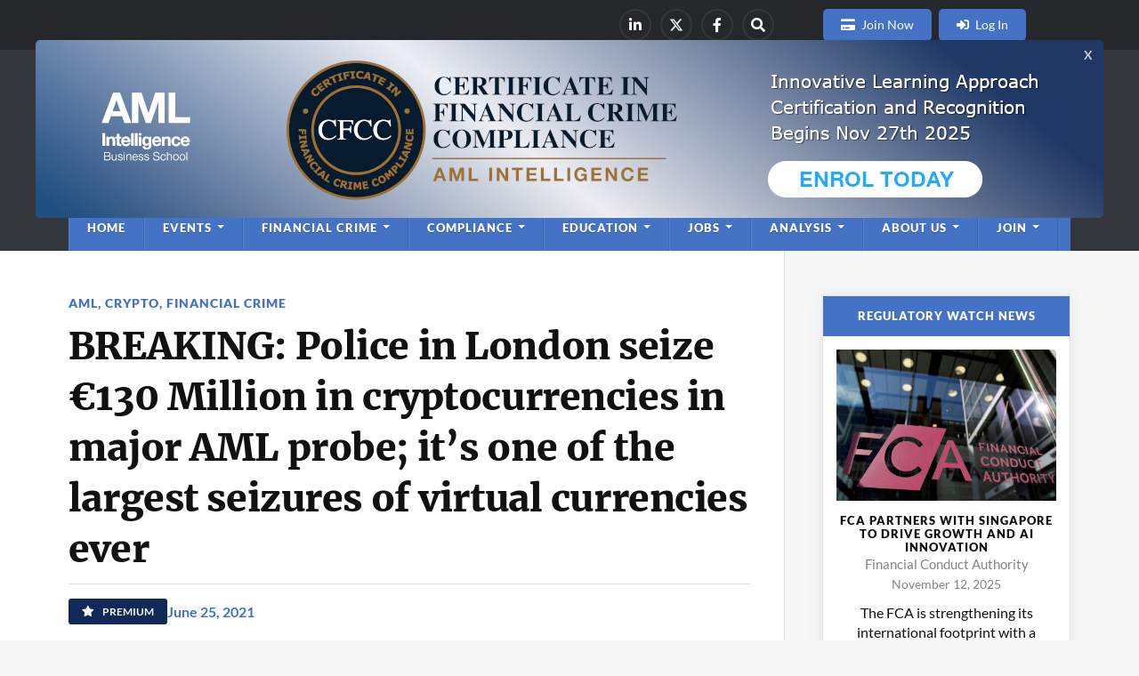

--- FILE ---
content_type: text/html; charset=UTF-8
request_url: https://www.amlintelligence.com/2021/06/amli-news-uk-authorities-seize-e130-million-worth-of-crypto-in-one-of-the-largest-seizures-of-virtual-currencies-ever-conducted-worldwide/
body_size: 17381
content:
<!DOCTYPE html>
<html class="no-js" lang="en-GB">

<head profile="https://gmpg.org/xfn/11">
  <meta http-equiv="Content-Type" content="text/html; charset=UTF-8"/>
  <meta name="viewport" content="width=device-width, initial-scale=1.0">


  <!--[if lte IE 8]>
      <script charset="utf-8" type="text/javascript" src="//js.hsforms.net/forms/v2-legacy.js"></script>
  <![endif]-->


  <script charset="utf-8" type="text/javascript" src="//js.hsforms.net/forms/v2.js"></script>
  <meta name='robots' content='index, follow, max-image-preview:large, max-snippet:-1, max-video-preview:-1'/>
	<style>img:is([sizes="auto" i], [sizes^="auto," i]) {contain-intrinsic-size:3000px 1500px}</style>
	<script>document.documentElement.className=document.documentElement.className.replace("no-js","js");</script>

	<!-- This site is optimized with the Yoast SEO plugin v25.9 - https://yoast.com/wordpress/plugins/seo/ -->
	<title>BREAKING: Police in London seize €130 Million in cryptocurrencies in major AML probe; it&#039;s one of the largest seizures of virtual currencies ever - AML Intelligence</title>
	<link rel="canonical" href="https://www.amlintelligence.com/2021/06/amli-news-uk-authorities-seize-e130-million-worth-of-crypto-in-one-of-the-largest-seizures-of-virtual-currencies-ever-conducted-worldwide/"/>
	<meta property="og:locale" content="en_GB"/>
	<meta property="og:type" content="article"/>
	<meta property="og:title" content="BREAKING: Police in London seize €130 Million in cryptocurrencies in major AML probe; it&#039;s one of the largest seizures of virtual currencies ever - AML Intelligence"/>
	<meta property="og:description" content="By Elizabeth Hearst for AMLi Police in the UK have seized more than €130 Million worth of cryptocurrencies, in what is believed to be one of the largest busts ever conducted worldwide."/>
	<meta property="og:url" content="https://www.amlintelligence.com/2021/06/amli-news-uk-authorities-seize-e130-million-worth-of-crypto-in-one-of-the-largest-seizures-of-virtual-currencies-ever-conducted-worldwide/"/>
	<meta property="og:site_name" content="AML Intelligence"/>
	<meta property="article:publisher" content="https://www.facebook.com/AMLIntelligence/"/>
	<meta property="article:published_time" content="2021-06-25T09:22:57+00:00"/>
	<meta property="article:modified_time" content="2021-06-28T10:38:16+00:00"/>
	<meta property="og:image" content="https://www.amlintelligence.com/wp-content/uploads/2021/06/UK-CRYPTO-STORY.png"/>
	<meta property="og:image:width" content="1280"/>
	<meta property="og:image:height" content="720"/>
	<meta property="og:image:type" content="image/png"/>
	<meta name="author" content="Elizabeth Hearst"/>
	<meta name="twitter:card" content="summary_large_image"/>
	<meta name="twitter:creator" content="@amlintelligence"/>
	<meta name="twitter:site" content="@amlintelligence"/>
	<meta name="twitter:label1" content="Written by"/>
	<meta name="twitter:data1" content="Elizabeth Hearst"/>
	<meta name="twitter:label2" content="Estimated reading time"/>
	<meta name="twitter:data2" content="3 minutes"/>
	<script type="application/ld+json" class="yoast-schema-graph">{"@context":"https://schema.org","@graph":[{"@type":"Article","@id":"https://www.amlintelligence.com/2021/06/amli-news-uk-authorities-seize-e130-million-worth-of-crypto-in-one-of-the-largest-seizures-of-virtual-currencies-ever-conducted-worldwide/#article","isPartOf":{"@id":"https://www.amlintelligence.com/2021/06/amli-news-uk-authorities-seize-e130-million-worth-of-crypto-in-one-of-the-largest-seizures-of-virtual-currencies-ever-conducted-worldwide/"},"author":{"name":"Elizabeth Hearst","@id":"https://www.amlintelligence.com/#/schema/person/4c15239300bcd4e38c3f3eaeaec8b2e0"},"headline":"BREAKING: Police in London seize €130 Million in cryptocurrencies in major AML probe; it&#8217;s one of the largest seizures of virtual currencies ever","datePublished":"2021-06-25T09:22:57+00:00","dateModified":"2021-06-28T10:38:16+00:00","mainEntityOfPage":{"@id":"https://www.amlintelligence.com/2021/06/amli-news-uk-authorities-seize-e130-million-worth-of-crypto-in-one-of-the-largest-seizures-of-virtual-currencies-ever-conducted-worldwide/"},"wordCount":537,"publisher":{"@id":"https://www.amlintelligence.com/#organization"},"image":{"@id":"https://www.amlintelligence.com/2021/06/amli-news-uk-authorities-seize-e130-million-worth-of-crypto-in-one-of-the-largest-seizures-of-virtual-currencies-ever-conducted-worldwide/#primaryimage"},"thumbnailUrl":"https://www.amlintelligence.com/wp-content/uploads/2021/06/UK-CRYPTO-STORY.png","keywords":["Crypto","Financial crime","Met","Police","UK"],"articleSection":["AML","Crypto","Financial Crime"],"inLanguage":"en-GB"},{"@type":"WebPage","@id":"https://www.amlintelligence.com/2021/06/amli-news-uk-authorities-seize-e130-million-worth-of-crypto-in-one-of-the-largest-seizures-of-virtual-currencies-ever-conducted-worldwide/","url":"https://www.amlintelligence.com/2021/06/amli-news-uk-authorities-seize-e130-million-worth-of-crypto-in-one-of-the-largest-seizures-of-virtual-currencies-ever-conducted-worldwide/","name":"BREAKING: Police in London seize €130 Million in cryptocurrencies in major AML probe; it's one of the largest seizures of virtual currencies ever - AML Intelligence","isPartOf":{"@id":"https://www.amlintelligence.com/#website"},"primaryImageOfPage":{"@id":"https://www.amlintelligence.com/2021/06/amli-news-uk-authorities-seize-e130-million-worth-of-crypto-in-one-of-the-largest-seizures-of-virtual-currencies-ever-conducted-worldwide/#primaryimage"},"image":{"@id":"https://www.amlintelligence.com/2021/06/amli-news-uk-authorities-seize-e130-million-worth-of-crypto-in-one-of-the-largest-seizures-of-virtual-currencies-ever-conducted-worldwide/#primaryimage"},"thumbnailUrl":"https://www.amlintelligence.com/wp-content/uploads/2021/06/UK-CRYPTO-STORY.png","datePublished":"2021-06-25T09:22:57+00:00","dateModified":"2021-06-28T10:38:16+00:00","breadcrumb":{"@id":"https://www.amlintelligence.com/2021/06/amli-news-uk-authorities-seize-e130-million-worth-of-crypto-in-one-of-the-largest-seizures-of-virtual-currencies-ever-conducted-worldwide/#breadcrumb"},"inLanguage":"en-GB","potentialAction":[{"@type":"ReadAction","target":["https://www.amlintelligence.com/2021/06/amli-news-uk-authorities-seize-e130-million-worth-of-crypto-in-one-of-the-largest-seizures-of-virtual-currencies-ever-conducted-worldwide/"]}]},{"@type":"ImageObject","inLanguage":"en-GB","@id":"https://www.amlintelligence.com/2021/06/amli-news-uk-authorities-seize-e130-million-worth-of-crypto-in-one-of-the-largest-seizures-of-virtual-currencies-ever-conducted-worldwide/#primaryimage","url":"https://www.amlintelligence.com/wp-content/uploads/2021/06/UK-CRYPTO-STORY.png","contentUrl":"https://www.amlintelligence.com/wp-content/uploads/2021/06/UK-CRYPTO-STORY.png","width":1280,"height":720,"caption":"Metropolitan Police Headquarters - New Scotland Yard"},{"@type":"BreadcrumbList","@id":"https://www.amlintelligence.com/2021/06/amli-news-uk-authorities-seize-e130-million-worth-of-crypto-in-one-of-the-largest-seizures-of-virtual-currencies-ever-conducted-worldwide/#breadcrumb","itemListElement":[{"@type":"ListItem","position":1,"name":"Home","item":"https://www.amlintelligence.com/"},{"@type":"ListItem","position":2,"name":"BREAKING: Police in London seize €130 Million in cryptocurrencies in major AML probe; it&#8217;s one of the largest seizures of virtual currencies ever"}]},{"@type":"WebSite","@id":"https://www.amlintelligence.com/#website","url":"https://www.amlintelligence.com/","name":"AML Intelligence","description":"Business Intelligence on AML and Financial Crime for Executive Leaders","publisher":{"@id":"https://www.amlintelligence.com/#organization"},"potentialAction":[{"@type":"SearchAction","target":{"@type":"EntryPoint","urlTemplate":"https://www.amlintelligence.com/?s={search_term_string}"},"query-input":{"@type":"PropertyValueSpecification","valueRequired":true,"valueName":"search_term_string"}}],"inLanguage":"en-GB"},{"@type":"Organization","@id":"https://www.amlintelligence.com/#organization","name":"AML Intelligence","url":"https://www.amlintelligence.com/","logo":{"@type":"ImageObject","inLanguage":"en-GB","@id":"https://www.amlintelligence.com/#/schema/logo/image/","url":"https://www.amlintelligence.com/wp-content/uploads/2020/08/amli-logo-web.png","contentUrl":"https://www.amlintelligence.com/wp-content/uploads/2020/08/amli-logo-web.png","width":2000,"height":1464,"caption":"AML Intelligence"},"image":{"@id":"https://www.amlintelligence.com/#/schema/logo/image/"},"sameAs":["https://www.facebook.com/AMLIntelligence/","https://x.com/amlintelligence","https://ie.linkedin.com/company/amlintelligence"]},{"@type":"Person","@id":"https://www.amlintelligence.com/#/schema/person/4c15239300bcd4e38c3f3eaeaec8b2e0","name":"Elizabeth Hearst","image":{"@type":"ImageObject","inLanguage":"en-GB","@id":"https://www.amlintelligence.com/#/schema/person/image/","url":"https://secure.gravatar.com/avatar/9e1a420e8eb7ec3eb426612695b1d8a649d51d14525708c8a820ce2e0ec5dec6?s=96&d=mm&r=g","contentUrl":"https://secure.gravatar.com/avatar/9e1a420e8eb7ec3eb426612695b1d8a649d51d14525708c8a820ce2e0ec5dec6?s=96&d=mm&r=g","caption":"Elizabeth Hearst"},"url":"https://www.amlintelligence.com/author/elizabeth/"}]}</script>
	<!-- / Yoast SEO plugin. -->


<link rel="alternate" type="application/rss+xml" title="AML Intelligence &raquo; Feed" href="https://www.amlintelligence.com/feed/"/>
<link rel="alternate" type="application/rss+xml" title="AML Intelligence &raquo; Comments Feed" href="https://www.amlintelligence.com/comments/feed/"/>
<script type="text/javascript">//<![CDATA[
window._wpemojiSettings={"baseUrl":"https:\/\/s.w.org\/images\/core\/emoji\/16.0.1\/72x72\/","ext":".png","svgUrl":"https:\/\/s.w.org\/images\/core\/emoji\/16.0.1\/svg\/","svgExt":".svg","source":{"concatemoji":"https:\/\/www.amlintelligence.com\/wp-includes\/js\/wp-emoji-release.min.js?ver=140371e685f30bf5f1be1075288f6280"}};!function(s,n){var o,i,e;function c(e){try{var t={supportTests:e,timestamp:(new Date).valueOf()};sessionStorage.setItem(o,JSON.stringify(t))}catch(e){}}function p(e,t,n){e.clearRect(0,0,e.canvas.width,e.canvas.height),e.fillText(t,0,0);var t=new Uint32Array(e.getImageData(0,0,e.canvas.width,e.canvas.height).data),a=(e.clearRect(0,0,e.canvas.width,e.canvas.height),e.fillText(n,0,0),new Uint32Array(e.getImageData(0,0,e.canvas.width,e.canvas.height).data));return t.every(function(e,t){return e===a[t]})}function u(e,t){e.clearRect(0,0,e.canvas.width,e.canvas.height),e.fillText(t,0,0);for(var n=e.getImageData(16,16,1,1),a=0;a<n.data.length;a++)if(0!==n.data[a])return!1;return!0}function f(e,t,n,a){switch(t){case"flag":return n(e,"\ud83c\udff3\ufe0f\u200d\u26a7\ufe0f","\ud83c\udff3\ufe0f\u200b\u26a7\ufe0f")?!1:!n(e,"\ud83c\udde8\ud83c\uddf6","\ud83c\udde8\u200b\ud83c\uddf6")&&!n(e,"\ud83c\udff4\udb40\udc67\udb40\udc62\udb40\udc65\udb40\udc6e\udb40\udc67\udb40\udc7f","\ud83c\udff4\u200b\udb40\udc67\u200b\udb40\udc62\u200b\udb40\udc65\u200b\udb40\udc6e\u200b\udb40\udc67\u200b\udb40\udc7f");case"emoji":return!a(e,"\ud83e\udedf")}return!1}function g(e,t,n,a){var r="undefined"!=typeof WorkerGlobalScope&&self instanceof WorkerGlobalScope?new OffscreenCanvas(300,150):s.createElement("canvas"),o=r.getContext("2d",{willReadFrequently:!0}),i=(o.textBaseline="top",o.font="600 32px Arial",{});return e.forEach(function(e){i[e]=t(o,e,n,a)}),i}function t(e){var t=s.createElement("script");t.src=e,t.defer=!0,s.head.appendChild(t)}"undefined"!=typeof Promise&&(o="wpEmojiSettingsSupports",i=["flag","emoji"],n.supports={everything:!0,everythingExceptFlag:!0},e=new Promise(function(e){s.addEventListener("DOMContentLoaded",e,{once:!0})}),new Promise(function(t){var n=function(){try{var e=JSON.parse(sessionStorage.getItem(o));if("object"==typeof e&&"number"==typeof e.timestamp&&(new Date).valueOf()<e.timestamp+604800&&"object"==typeof e.supportTests)return e.supportTests}catch(e){}return null}();if(!n){if("undefined"!=typeof Worker&&"undefined"!=typeof OffscreenCanvas&&"undefined"!=typeof URL&&URL.createObjectURL&&"undefined"!=typeof Blob)try{var e="postMessage("+g.toString()+"("+[JSON.stringify(i),f.toString(),p.toString(),u.toString()].join(",")+"));",a=new Blob([e],{type:"text/javascript"}),r=new Worker(URL.createObjectURL(a),{name:"wpTestEmojiSupports"});return void(r.onmessage=function(e){c(n=e.data),r.terminate(),t(n)})}catch(e){}c(n=g(i,f,p,u))}t(n)}).then(function(e){for(var t in e)n.supports[t]=e[t],n.supports.everything=n.supports.everything&&n.supports[t],"flag"!==t&&(n.supports.everythingExceptFlag=n.supports.everythingExceptFlag&&n.supports[t]);n.supports.everythingExceptFlag=n.supports.everythingExceptFlag&&!n.supports.flag,n.DOMReady=!1,n.readyCallback=function(){n.DOMReady=!0}}).then(function(){return e}).then(function(){var e;n.supports.everything||(n.readyCallback(),(e=n.source||{}).concatemoji?t(e.concatemoji):e.wpemoji&&e.twemoji&&(t(e.twemoji),t(e.wpemoji)))}))}((window,document),window._wpemojiSettings);
//]]></script>
<link rel='stylesheet' id='popup-maker-site-css' href='//www.amlintelligence.com/wp-content/uploads/pum/pum-site-styles.css?generated=1762950978&#038;ver=1.21.2' type='text/css' media='all'/>
<style id='wp-emoji-styles-inline-css' type='text/css'>img.wp-smiley,img.emoji{display:inline!important;border:none!important;box-shadow:none!important;height:1em!important;width:1em!important;margin:0 .07em!important;vertical-align:-.1em!important;background:none!important;padding:0!important}</style>
<link rel='stylesheet' id='wp-block-library-css' href='https://www.amlintelligence.com/wp-includes/css/dist/block-library/style.min.css?ver=140371e685f30bf5f1be1075288f6280' type='text/css' media='all'/>
<style id='classic-theme-styles-inline-css' type='text/css'>.wp-block-button__link{color:#fff;background-color:#32373c;border-radius:9999px;box-shadow:none;text-decoration:none;padding:calc(.667em + 2px) calc(1.333em + 2px);font-size:1.125em}.wp-block-file__button{background:#32373c;color:#fff;text-decoration:none}</style>
<link rel='stylesheet' id='wp-components-css' href='https://www.amlintelligence.com/wp-includes/css/dist/components/style.min.css?ver=140371e685f30bf5f1be1075288f6280' type='text/css' media='all'/>
<link rel='stylesheet' id='wp-preferences-css' href='https://www.amlintelligence.com/wp-includes/css/dist/preferences/style.min.css?ver=140371e685f30bf5f1be1075288f6280' type='text/css' media='all'/>
<link rel='stylesheet' id='wp-block-editor-css' href='https://www.amlintelligence.com/wp-includes/css/dist/block-editor/style.min.css?ver=140371e685f30bf5f1be1075288f6280' type='text/css' media='all'/>
<link rel='stylesheet' id='popup-maker-block-library-style-css' href='https://www.amlintelligence.com/wp-content/plugins/popup-maker/dist/packages/block-library-style.css?ver=dbea705cfafe089d65f1' type='text/css' media='all'/>
<link rel='stylesheet' id='coblocks-frontend-css' href='https://www.amlintelligence.com/wp-content/plugins/coblocks/dist/style-coblocks-1.css?ver=3.1.16' type='text/css' media='all'/>
<link rel='stylesheet' id='coblocks-extensions-css' href='https://www.amlintelligence.com/wp-content/plugins/coblocks/dist/style-coblocks-extensions.css?ver=3.1.16' type='text/css' media='all'/>
<link rel='stylesheet' id='coblocks-animation-css' href='https://www.amlintelligence.com/wp-content/plugins/coblocks/dist/style-coblocks-animation.css?ver=2677611078ee87eb3b1c' type='text/css' media='all'/>
<style id='global-styles-inline-css' type='text/css'>:root{--wp--preset--aspect-ratio--square:1;--wp--preset--aspect-ratio--4-3: 4/3;--wp--preset--aspect-ratio--3-4: 3/4;--wp--preset--aspect-ratio--3-2: 3/2;--wp--preset--aspect-ratio--2-3: 2/3;--wp--preset--aspect-ratio--16-9: 16/9;--wp--preset--aspect-ratio--9-16: 9/16;--wp--preset--color--black:#111;--wp--preset--color--cyan-bluish-gray:#abb8c3;--wp--preset--color--white:#fff;--wp--preset--color--pale-pink:#f78da7;--wp--preset--color--vivid-red:#cf2e2e;--wp--preset--color--luminous-vivid-orange:#ff6900;--wp--preset--color--luminous-vivid-amber:#fcb900;--wp--preset--color--light-green-cyan:#7bdcb5;--wp--preset--color--vivid-green-cyan:#00d084;--wp--preset--color--pale-cyan-blue:#8ed1fc;--wp--preset--color--vivid-cyan-blue:#0693e3;--wp--preset--color--vivid-purple:#9b51e0;--wp--preset--color--accent:#4472c4;--wp--preset--color--dark-gray:#333;--wp--preset--color--medium-gray:#555;--wp--preset--color--light-gray:#777;--wp--preset--gradient--vivid-cyan-blue-to-vivid-purple:linear-gradient(135deg,rgba(6,147,227,1) 0%,#9b51e0 100%);--wp--preset--gradient--light-green-cyan-to-vivid-green-cyan:linear-gradient(135deg,#7adcb4 0%,#00d082 100%);--wp--preset--gradient--luminous-vivid-amber-to-luminous-vivid-orange:linear-gradient(135deg,rgba(252,185,0,1) 0%,rgba(255,105,0,1) 100%);--wp--preset--gradient--luminous-vivid-orange-to-vivid-red:linear-gradient(135deg,rgba(255,105,0,1) 0%,#cf2e2e 100%);--wp--preset--gradient--very-light-gray-to-cyan-bluish-gray:linear-gradient(135deg,#eee 0%,#a9b8c3 100%);--wp--preset--gradient--cool-to-warm-spectrum:linear-gradient(135deg,#4aeadc 0%,#9778d1 20%,#cf2aba 40%,#ee2c82 60%,#fb6962 80%,#fef84c 100%);--wp--preset--gradient--blush-light-purple:linear-gradient(135deg,#ffceec 0%,#9896f0 100%);--wp--preset--gradient--blush-bordeaux:linear-gradient(135deg,#fecda5 0%,#fe2d2d 50%,#6b003e 100%);--wp--preset--gradient--luminous-dusk:linear-gradient(135deg,#ffcb70 0%,#c751c0 50%,#4158d0 100%);--wp--preset--gradient--pale-ocean:linear-gradient(135deg,#fff5cb 0%,#b6e3d4 50%,#33a7b5 100%);--wp--preset--gradient--electric-grass:linear-gradient(135deg,#caf880 0%,#71ce7e 100%);--wp--preset--gradient--midnight:linear-gradient(135deg,#020381 0%,#2874fc 100%);--wp--preset--font-size--small:15px;--wp--preset--font-size--medium:20px;--wp--preset--font-size--large:24px;--wp--preset--font-size--x-large:42px;--wp--preset--font-size--normal:17px;--wp--preset--font-size--larger:28px;--wp--preset--spacing--20:.44rem;--wp--preset--spacing--30:.67rem;--wp--preset--spacing--40:1rem;--wp--preset--spacing--50:1.5rem;--wp--preset--spacing--60:2.25rem;--wp--preset--spacing--70:3.38rem;--wp--preset--spacing--80:5.06rem;--wp--preset--shadow--natural:6px 6px 9px rgba(0,0,0,.2);--wp--preset--shadow--deep:12px 12px 50px rgba(0,0,0,.4);--wp--preset--shadow--sharp:6px 6px 0 rgba(0,0,0,.2);--wp--preset--shadow--outlined:6px 6px 0 -3px rgba(255,255,255,1) , 6px 6px rgba(0,0,0,1);--wp--preset--shadow--crisp:6px 6px 0 rgba(0,0,0,1)}:where(.is-layout-flex){gap:.5em}:where(.is-layout-grid){gap:.5em}body .is-layout-flex{display:flex}.is-layout-flex{flex-wrap:wrap;align-items:center}.is-layout-flex > :is(*, div){margin:0}body .is-layout-grid{display:grid}.is-layout-grid > :is(*, div){margin:0}:where(.wp-block-columns.is-layout-flex){gap:2em}:where(.wp-block-columns.is-layout-grid){gap:2em}:where(.wp-block-post-template.is-layout-flex){gap:1.25em}:where(.wp-block-post-template.is-layout-grid){gap:1.25em}.has-black-color{color:var(--wp--preset--color--black)!important}.has-cyan-bluish-gray-color{color:var(--wp--preset--color--cyan-bluish-gray)!important}.has-white-color{color:var(--wp--preset--color--white)!important}.has-pale-pink-color{color:var(--wp--preset--color--pale-pink)!important}.has-vivid-red-color{color:var(--wp--preset--color--vivid-red)!important}.has-luminous-vivid-orange-color{color:var(--wp--preset--color--luminous-vivid-orange)!important}.has-luminous-vivid-amber-color{color:var(--wp--preset--color--luminous-vivid-amber)!important}.has-light-green-cyan-color{color:var(--wp--preset--color--light-green-cyan)!important}.has-vivid-green-cyan-color{color:var(--wp--preset--color--vivid-green-cyan)!important}.has-pale-cyan-blue-color{color:var(--wp--preset--color--pale-cyan-blue)!important}.has-vivid-cyan-blue-color{color:var(--wp--preset--color--vivid-cyan-blue)!important}.has-vivid-purple-color{color:var(--wp--preset--color--vivid-purple)!important}.has-black-background-color{background-color:var(--wp--preset--color--black)!important}.has-cyan-bluish-gray-background-color{background-color:var(--wp--preset--color--cyan-bluish-gray)!important}.has-white-background-color{background-color:var(--wp--preset--color--white)!important}.has-pale-pink-background-color{background-color:var(--wp--preset--color--pale-pink)!important}.has-vivid-red-background-color{background-color:var(--wp--preset--color--vivid-red)!important}.has-luminous-vivid-orange-background-color{background-color:var(--wp--preset--color--luminous-vivid-orange)!important}.has-luminous-vivid-amber-background-color{background-color:var(--wp--preset--color--luminous-vivid-amber)!important}.has-light-green-cyan-background-color{background-color:var(--wp--preset--color--light-green-cyan)!important}.has-vivid-green-cyan-background-color{background-color:var(--wp--preset--color--vivid-green-cyan)!important}.has-pale-cyan-blue-background-color{background-color:var(--wp--preset--color--pale-cyan-blue)!important}.has-vivid-cyan-blue-background-color{background-color:var(--wp--preset--color--vivid-cyan-blue)!important}.has-vivid-purple-background-color{background-color:var(--wp--preset--color--vivid-purple)!important}.has-black-border-color{border-color:var(--wp--preset--color--black)!important}.has-cyan-bluish-gray-border-color{border-color:var(--wp--preset--color--cyan-bluish-gray)!important}.has-white-border-color{border-color:var(--wp--preset--color--white)!important}.has-pale-pink-border-color{border-color:var(--wp--preset--color--pale-pink)!important}.has-vivid-red-border-color{border-color:var(--wp--preset--color--vivid-red)!important}.has-luminous-vivid-orange-border-color{border-color:var(--wp--preset--color--luminous-vivid-orange)!important}.has-luminous-vivid-amber-border-color{border-color:var(--wp--preset--color--luminous-vivid-amber)!important}.has-light-green-cyan-border-color{border-color:var(--wp--preset--color--light-green-cyan)!important}.has-vivid-green-cyan-border-color{border-color:var(--wp--preset--color--vivid-green-cyan)!important}.has-pale-cyan-blue-border-color{border-color:var(--wp--preset--color--pale-cyan-blue)!important}.has-vivid-cyan-blue-border-color{border-color:var(--wp--preset--color--vivid-cyan-blue)!important}.has-vivid-purple-border-color{border-color:var(--wp--preset--color--vivid-purple)!important}.has-vivid-cyan-blue-to-vivid-purple-gradient-background{background:var(--wp--preset--gradient--vivid-cyan-blue-to-vivid-purple)!important}.has-light-green-cyan-to-vivid-green-cyan-gradient-background{background:var(--wp--preset--gradient--light-green-cyan-to-vivid-green-cyan)!important}.has-luminous-vivid-amber-to-luminous-vivid-orange-gradient-background{background:var(--wp--preset--gradient--luminous-vivid-amber-to-luminous-vivid-orange)!important}.has-luminous-vivid-orange-to-vivid-red-gradient-background{background:var(--wp--preset--gradient--luminous-vivid-orange-to-vivid-red)!important}.has-very-light-gray-to-cyan-bluish-gray-gradient-background{background:var(--wp--preset--gradient--very-light-gray-to-cyan-bluish-gray)!important}.has-cool-to-warm-spectrum-gradient-background{background:var(--wp--preset--gradient--cool-to-warm-spectrum)!important}.has-blush-light-purple-gradient-background{background:var(--wp--preset--gradient--blush-light-purple)!important}.has-blush-bordeaux-gradient-background{background:var(--wp--preset--gradient--blush-bordeaux)!important}.has-luminous-dusk-gradient-background{background:var(--wp--preset--gradient--luminous-dusk)!important}.has-pale-ocean-gradient-background{background:var(--wp--preset--gradient--pale-ocean)!important}.has-electric-grass-gradient-background{background:var(--wp--preset--gradient--electric-grass)!important}.has-midnight-gradient-background{background:var(--wp--preset--gradient--midnight)!important}.has-small-font-size{font-size:var(--wp--preset--font-size--small)!important}.has-medium-font-size{font-size:var(--wp--preset--font-size--medium)!important}.has-large-font-size{font-size:var(--wp--preset--font-size--large)!important}.has-x-large-font-size{font-size:var(--wp--preset--font-size--x-large)!important}:where(.wp-block-post-template.is-layout-flex){gap:1.25em}:where(.wp-block-post-template.is-layout-grid){gap:1.25em}:where(.wp-block-columns.is-layout-flex){gap:2em}:where(.wp-block-columns.is-layout-grid){gap:2em}:root :where(.wp-block-pullquote){font-size:1.5em;line-height:1.6}</style>
<link rel='stylesheet' id='amlintelligence-accept-stripe-payments-styles-css' href='https://www.amlintelligence.com/wp-content/plugins/amlintelligence-accept-stripe-payments/public/styles.min.css?ver=1.0.0' type='text/css' media='all'/>
<link rel='stylesheet' id='amlintel_business_style-css' href='https://www.amlintelligence.com/wp-content/plugins/amlintelligence-businesses/public/css/style.css?ver=1.0.0' type='text/css' media='all'/>
<link rel='stylesheet' id='amlintel_business_theme-css' href='https://www.amlintelligence.com/wp-content/plugins/amlintelligence-businesses/public/css/theme.css?ver=1.0.0' type='text/css' media='all'/>
<link rel='stylesheet' id='amlintel-commenter-styles-css' href='https://www.amlintelligence.com/wp-content/plugins/amlintelligence-commenter/public/styles.min.css?ver=1.0.0' type='text/css' media='all'/>
<link rel='stylesheet' id='amlintel-cookieconsent-css' href='https://www.amlintelligence.com/wp-content/plugins/amlintelligence-cookieconsent/public/vendor/cookieconsent/cookieconsent.css?ver=2.8.2' type='text/css' media='all'/>
<link rel='stylesheet' id='amlintel-cookieconsent-styles-css' href='https://www.amlintelligence.com/wp-content/plugins/amlintelligence-cookieconsent/public/styles.min.css?ver=1.0.0' type='text/css' media='all'/>
<link rel='stylesheet' id='amlintelligence-hotels-styles-css' href='https://www.amlintelligence.com/wp-content/plugins/amlintelligence-hotels/public/styles.min.css?ver=1.0.0' type='text/css' media='all'/>
<link rel='stylesheet' id='amlintel_cookieconsent_style-css' href='https://www.amlintelligence.com/wp-content/plugins/amlintelligence-slide-anything/public/css/style.css?ver=1.0.0' type='text/css' media='all'/>
<link rel='stylesheet' id='amlintel-speaker-styles-css' href='https://www.amlintelligence.com/wp-content/plugins/amlintelligence-speakers/public/styles.min.css?ver=1.0.0' type='text/css' media='all'/>
<link rel='stylesheet' id='amlintel-sponsors-styles-css' href='https://www.amlintelligence.com/wp-content/plugins/amlintelligence-sponsors/public/styles.min.css?ver=1.0.0' type='text/css' media='all'/>
<link rel='stylesheet' id='contact-form-7-css' href='https://www.amlintelligence.com/wp-content/plugins/contact-form-7/includes/css/styles.css?ver=6.1.1' type='text/css' media='all'/>
<link rel='stylesheet' id='pmpamli_components-css' href='https://www.amlintelligence.com/wp-content/plugins/paid-memberships-pro-aml-intelligence/public/css/components.css?ver=140371e685f30bf5f1be1075288f6280' type='text/css' media='all'/>
<link rel='stylesheet' id='pmpamli_paid_membership_pro-css' href='https://www.amlintelligence.com/wp-content/plugins/paid-memberships-pro-aml-intelligence/public/css/paid-membership-pro.min.css?ver=140371e685f30bf5f1be1075288f6280' type='text/css' media='all'/>
<link rel='stylesheet' id='pmpro_frontend_base-css' href='https://www.amlintelligence.com/wp-content/plugins/paid-memberships-pro/css/frontend/base.css?ver=3.4.4' type='text/css' media='all'/>
<link rel='stylesheet' id='pmpro_frontend_variation_1-css' href='https://www.amlintelligence.com/wp-content/plugins/paid-memberships-pro/css/frontend/variation_1.css?ver=3.4.4' type='text/css' media='all'/>
<link rel='stylesheet' id='stripe-handler-ng-style-css' href='https://www.amlintelligence.com/wp-content/plugins/stripe-payments/public/assets/css/public.css?ver=2.0.90' type='text/css' media='all'/>
<link rel='stylesheet' id='wpcf7-redirect-script-frontend-css' href='https://www.amlintelligence.com/wp-content/plugins/wpcf7-redirect/build/assets/frontend-script.css?ver=2c532d7e2be36f6af233' type='text/css' media='all'/>
<link rel='stylesheet' id='godaddy-styles-css' href='https://www.amlintelligence.com/wp-content/plugins/coblocks/includes/Dependencies/GoDaddy/Styles/build/latest.css,qver=2.0.2.pagespeed.ce.B5PKNfXTiB.css' type='text/css' media='all'/>
<link rel='stylesheet' id='first_style-css' href='https://www.amlintelligence.com/wp-content/themes/rowling/style.css?ver=140371e685f30bf5f1be1075288f6280' type='text/css' media='all'/>
<link rel='stylesheet' id='child_style-css' href='https://www.amlintelligence.com/wp-content/themes/rowling-child/style.css?ver=140371e685f30bf5f1be1075288f6280' type='text/css' media='all'/>
<link rel='stylesheet' id='child_style_components-css' href='https://www.amlintelligence.com/wp-content/themes/rowling-child/public/css/components.css?ver=140371e685f30bf5f1be1075288f6280' type='text/css' media='all'/>
<link rel='stylesheet' id='child_style_generics-css' href='https://www.amlintelligence.com/wp-content/themes/rowling-child/public/css/generics.css?ver=140371e685f30bf5f1be1075288f6280' type='text/css' media='all'/>
<style id='child_style_gutenberg-css' media='all'>figure.wp-block-gallery{margin:0;padding-top:15px}.leadership{margin-bottom:75px}.leadership figure{border-radius:50%;overflow:hidden}.C192830 img{margin:0 auto;display:block;max-width:400px}@media (max-width:600px){.C192843 img{padding:15px}}@media (max-width:468px){.C192830 img{max-width:300px}}.wp-block-buttons{gap:initial!important}.wp-block-buttons>div+div{margin-left:.5rem!important}.wp-block-button{margin:0}</style>
<link rel='stylesheet' id='child_style_helpers-css' href='https://www.amlintelligence.com/wp-content/themes/rowling-child/public/css/helpers.css?ver=140371e685f30bf5f1be1075288f6280' type='text/css' media='all'/>
<link rel='stylesheet' id='child_style_hubspot-css' href='https://www.amlintelligence.com/wp-content/themes/rowling-child/public/css/hubspot.css?ver=140371e685f30bf5f1be1075288f6280' type='text/css' media='all'/>
<link rel='stylesheet' id='child_style_plugins-css' href='https://www.amlintelligence.com/wp-content/themes/rowling-child/public/css/A.plugins.css,qver=140371e685f30bf5f1be1075288f6280.pagespeed.cf.4JylduPE0h.css' type='text/css' media='all'/>
<link rel='stylesheet' id='child_style_structure-css' href='https://www.amlintelligence.com/wp-content/themes/rowling-child/public/css/A.structure.css,qver=140371e685f30bf5f1be1075288f6280.pagespeed.cf.8VPJmhZ6G9.css' type='text/css' media='all'/>
<style id='child_style_widgets-css' media='all'>.widget_breaking-news-widget{background-color:#e6e6e6;border-radius:5px;border:1px solid #e3e3e3}.widget_breaking-news-widget .widget-title{border-bottom:0;padding:15px;background-color:#4472c4;width:100%;color:#fff;margin-bottom:0}.widget_breaking-news-widget .header{margin-bottom:10px;padding:0}.widget_breaking-news-widget .title{margin:10px 0 0}.widget_breaking-news-widget .regulator,.widget_breaking-news-widget .time{color:#848484;font-size:14px}.widget_breaking-news-widget .widget-content ul{padding:15px}.widget_breaking-news-widget .widget-content li{padding:15px 0;border-color:#c8c8c8}.widget_breaking-news-widget .widget-content p{font-size:15px;margin-bottom:0}.widget_breaking-news-widget .widget-content a{transition:.5s;color:inherit}.widget_breaking-news-widget .widget-content a:hover{text-decoration:underline}.widget_hyperlink a{border-radius:5px;display:flex;align-items:center;transition:.25s}.widget_hyperlink a:hover{opacity:.8}.widget_hyperlink i{font-size:30px;padding:15px 15px;width:initial}.widget_hyperlink span{text-transform:uppercase;font-size:14px;width:100%;margin-right:15px}</style>
<link rel='stylesheet' id='rowling-child-fontawesome-css' href='https://www.amlintelligence.com/wp-content/themes/rowling-child/vendors/fontawesome/7.1.0/A.styles.min.css,qver=7.1.0.pagespeed.cf.8im5TNWdu5.css' type='text/css' media='all'/>
<style id='rowling_google_fonts-css' media='all'>@font-face{font-family:'Lato';font-style:normal;font-weight:400;font-display:swap;src:url(/wp-content/themes/rowling/assets/fonts/lato-v23-latin-regular.woff2) format('woff2')}@font-face{font-family:'Lato';font-style:italic;font-weight:400;font-display:swap;src:url(/wp-content/themes/rowling/assets/fonts/lato-v23-latin-italic.woff2) format('woff2')}@font-face{font-family:'Lato';font-style:normal;font-weight:700;font-display:swap;src:url(/wp-content/themes/rowling/assets/fonts/lato-v23-latin-700.woff2) format('woff2')}@font-face{font-family:'Lato';font-style:italic;font-weight:700;font-display:swap;src:url(/wp-content/themes/rowling/assets/fonts/lato-v23-latin-700italic.woff2) format('woff2')}@font-face{font-family:'Lato';font-style:normal;font-weight:900;font-display:swap;src:url(/wp-content/themes/rowling/assets/fonts/lato-v23-latin-900.woff2) format('woff2')}@font-face{font-family:'Merriweather';font-style:normal;font-weight:400;font-display:swap;src:url(/wp-content/themes/rowling/assets/fonts/merriweather-v30-latin-regular.woff2) format('woff2')}@font-face{font-family:'Merriweather';font-style:italic;font-weight:400;font-display:swap;src:url(/wp-content/themes/rowling/assets/fonts/merriweather-v30-latin-italic.woff2) format('woff2')}@font-face{font-family:'Merriweather';font-style:normal;font-weight:700;font-display:swap;src:url(/wp-content/themes/rowling/assets/fonts/merriweather-v30-latin-700.woff2) format('woff2')}@font-face{font-family:'Merriweather';font-style:italic;font-weight:700;font-display:swap;src:url(/wp-content/themes/rowling/assets/fonts/merriweather-v30-latin-700italic.woff2) format('woff2')}@font-face{font-family:'Merriweather';font-style:normal;font-weight:900;font-display:swap;src:url(/wp-content/themes/rowling/assets/fonts/merriweather-v30-latin-900.woff2) format('woff2')}</style>
<link rel='stylesheet' id='rowling_fontawesome-css' href='https://www.amlintelligence.com/wp-content/themes/rowling/assets/css/A.font-awesome.min.css,qver=5.13.0.pagespeed.cf.A6PIUIPhNF.css' type='text/css' media='all'/>
<link rel='stylesheet' id='rowling_style-css' href='https://www.amlintelligence.com/wp-content/themes/rowling-child/A.style.css,qver=2.1.1.pagespeed.cf.A1zzTB_2mB.css' type='text/css' media='all'/>
<script type="text/javascript" src="https://www.amlintelligence.com/wp-includes/js/jquery/jquery.min.js?ver=3.7.1" id="jquery-core-js"></script>
<script type="text/javascript" src="https://www.amlintelligence.com/wp-includes/js/jquery/jquery-migrate.min.js?ver=3.4.1" id="jquery-migrate-js"></script>
<script type="text/javascript" id="amlintelligence-accept-stripe-payments-script-js-extra">//<![CDATA[
var httpRequest={"ajax_url":"https:\/\/www.amlintelligence.com\/wp-admin\/admin-ajax.php","nonce":"803cd6b3a5"};
//]]></script>
<script type="text/javascript" src="https://www.amlintelligence.com/wp-content/plugins/amlintelligence-accept-stripe-payments/public/index.min.js?ver=1.0.0" id="amlintelligence-accept-stripe-payments-script-js"></script>
<script type="text/javascript" id="amlintel-commenter-script-js-extra">//<![CDATA[
var httpRequest={"ajax_url":"https:\/\/www.amlintelligence.com\/wp-admin\/admin-ajax.php","nonce":"e3c0d545cc"};
//]]></script>
<script type="text/javascript" src="https://www.amlintelligence.com/wp-content/plugins/amlintelligence-commenter/public/index.min.js?ver=1.0.0" id="amlintel-commenter-script-js"></script>
<script type="text/javascript" src="https://www.amlintelligence.com/wp-content/plugins/amlintelligence-speakers/public/script.min.js?ver=1.0.0" id="amlintel-speaker-script-js"></script>
<script type="text/javascript" src="https://www.amlintelligence.com/wp-content/themes/rowling-child/public/js/functions.js?ver=140371e685f30bf5f1be1075288f6280" id="child_script_functions-js"></script>
<script type="text/javascript" src="https://www.amlintelligence.com/wp-content/themes/rowling-child/public/js/ninja-tables-script.js?ver=140371e685f30bf5f1be1075288f6280" id="child_script_ninja_tables_script-js"></script>
<script type="text/javascript" id="child_script_main-js-extra">//<![CDATA[
var wp_ajax={"ajaxurl":"https:\/\/www.amlintelligence.com\/wp-admin\/admin-ajax.php"};
//]]></script>
<script type="text/javascript" src="https://www.amlintelligence.com/wp-content/themes/rowling-child/public/js/main.js?ver=140371e685f30bf5f1be1075288f6280" id="child_script_main-js"></script>
<script type="text/javascript" src="https://www.amlintelligence.com/wp-content/themes/rowling/assets/js/flexslider.js?ver=1" id="rowling_flexslider-js"></script>
<script type="text/javascript" src="https://www.amlintelligence.com/wp-content/themes/rowling/assets/js/doubletaptogo.js?ver=1" id="rowling_doubletap-js"></script>
<link rel="https://api.w.org/" href="https://www.amlintelligence.com/wp-json/"/><link rel="alternate" title="JSON" type="application/json" href="https://www.amlintelligence.com/wp-json/wp/v2/posts/7168"/><link rel="EditURI" type="application/rsd+xml" title="RSD" href="https://www.amlintelligence.com/xmlrpc.php?rsd"/>
<link rel='shortlink' href='https://www.amlintelligence.com/?p=7168'/>
<link rel="alternate" title="oEmbed (JSON)" type="application/json+oembed" href="https://www.amlintelligence.com/wp-json/oembed/1.0/embed?url=https%3A%2F%2Fwww.amlintelligence.com%2F2021%2F06%2Famli-news-uk-authorities-seize-e130-million-worth-of-crypto-in-one-of-the-largest-seizures-of-virtual-currencies-ever-conducted-worldwide%2F"/>
<link rel="alternate" title="oEmbed (XML)" type="text/xml+oembed" href="https://www.amlintelligence.com/wp-json/oembed/1.0/embed?url=https%3A%2F%2Fwww.amlintelligence.com%2F2021%2F06%2Famli-news-uk-authorities-seize-e130-million-worth-of-crypto-in-one-of-the-largest-seizures-of-virtual-currencies-ever-conducted-worldwide%2F&#038;format=xml"/>
<style id="pmpro_colors">:root{--pmpro--color--base:#fff;--pmpro--color--contrast:#222;--pmpro--color--accent:#0c3d54;--pmpro--color--accent--variation:hsl(199,75%,28.5%);--pmpro--color--border--variation:hsl(0,0%,91%)}</style><!-- Customizer CSS --><style type="text/css">a{color:#4472c4}.blog-title a:hover{color:#4472c4}.navigation .section-inner{background-color:#4472c4}.primary-menu ul li:hover>a{color:#4472c4}.search-container .search-button:hover{color:#4472c4}.sticky .sticky-tag{background-color:#4472c4}.sticky .sticky-tag:after{border-right-color:#4472c4}.sticky .sticky-tag:after{border-left-color:#4472c4}.post-categories{color:#4472c4}.single .post-meta a{color:#4472c4}.single .post-meta a:hover{border-bottom-color:#4472c4}.single-post .post-image-caption .fa{color:#4472c4}.related-post .category{color:#4472c4}p.intro{color:#4472c4}blockquote:after{color:#4472c4}fieldset legend{background-color:#4472c4}button,.button,.faux-button,:root .wp-block-button__link,:root .wp-block-file__button,input[type="button"],input[type="reset"],input[type="submit"]{background-color:#4472c4}:root .has-accent-color{color:#4472c4}:root .has-accent-background-color{background-color:#4472c4}.page-edit-link{color:#4472c4}.post-content .page-links a:hover{background-color:#4472c4}.post-tags a:hover{background-color:#4472c4}.post-tags a:hover:before{border-right-color:#4472c4}.post-navigation h4 a:hover{color:#4472c4}.comments-title-container .fa{color:#4472c4}.comment-reply-title .fa{color:#4472c4}.comments .pingbacks li a:hover{color:#4472c4}.comment-header h4 a{color:#4472c4}.bypostauthor .comment-author-icon{background-color:#4472c4}.comments-nav a:hover{color:#4472c4}.pingbacks-title{border-bottom-color:#4472c4}.archive-title{border-bottom-color:#4472c4}.archive-nav a:hover{color:#4472c4}.widget-title{border-bottom-color:#4472c4}.widget-content .textwidget a:hover{color:#4472c4}.widget_archive li a:hover{color:#4472c4}.widget_categories li a:hover{color:#4472c4}.widget_meta li a:hover{color:#4472c4}.widget_nav_menu li a:hover{color:#4472c4}.widget_rss .widget-content ul a.rsswidget:hover{color:#4472c4}#wp-calendar thead th{color:#4472c4}#wp-calendar tfoot a:hover{color:#4472c4}.widget .tagcloud a:hover{background-color:#4472c4}.widget .tagcloud a:hover:before{border-right-color:#4472c4}.footer .widget .tagcloud a:hover{background-color:#4472c4}.footer .widget .tagcloud a:hover:before{border-right-color:#4472c4}.wrapper .search-button:hover{color:#4472c4}.to-the-top{background-color:#4472c4}.credits .copyright a:hover{color:#4472c4}.nav-toggle{background-color:#4472c4}.mobile-menu{background-color:#4472c4}</style><!--/Customizer CSS--><style id="uagb-style-conditional-extension">@media (min-width:1025px){body .uag-hide-desktop.uagb-google-map__wrap,body .uag-hide-desktop{display:none!important}}@media (min-width:768px) and (max-width:1024px){body .uag-hide-tab.uagb-google-map__wrap,body .uag-hide-tab{display:none!important}}@media (max-width:767px){body .uag-hide-mob.uagb-google-map__wrap,body .uag-hide-mob{display:none!important}}</style><link rel="icon" href="https://www.amlintelligence.com/wp-content/uploads/2020/07/cropped-amli-icon-web-32x32.png" sizes="32x32"/>
<link rel="icon" href="https://www.amlintelligence.com/wp-content/uploads/2020/07/cropped-amli-icon-web-192x192.png" sizes="192x192"/>
<link rel="apple-touch-icon" href="https://www.amlintelligence.com/wp-content/uploads/2020/07/cropped-amli-icon-web-180x180.png"/>
<meta name="msapplication-TileImage" content="https://www.amlintelligence.com/wp-content/uploads/2020/07/cropped-amli-icon-web-270x270.png"/>
</head>

<body class="pmpro-variation_1 wp-singular post-template-default single single-post postid-7168 single-format-standard wp-custom-logo wp-theme-rowling wp-child-theme-rowling-child pmpro-body-level-required pmpro-body-level-1 pmpro-body-level-2 pmpro-body-level-3 has-featured-image">

  <!-- Google Tag Manager (noscript) -->
  <noscript>
    <iframe src="https://www.googletagmanager.com/ns.html?id=GTM-KR8DQWQ" height="0" width="0" style="display:none;visibility:hidden"></iframe>
  </noscript>

  <!-- LinkedIn (noscript) -->
  <noscript>
    <img height="1" width="1" style="display:none;" alt="" src="https://px.ads.linkedin.com/collect/?pid=2505340&fmt=gif"/>
  </noscript>

  
    <!-- Top Navigation -->
    <div class="top-nav">
      <div class="section-inner group">

        <!-- LinkedIn Social Button -->
<div class="linkedin-container">
	<script type="text/plain" data-cookiecategory="non-necessary" src="https://platform.linkedin.com/in.js"> lang: en_US</script>
	<script type="IN/FollowCompany" data-id="56414264" data-url="https://ie.linkedin.com/company/amlintelligence" data-counter="bottom"></script>
</div><div class="membership-menu-container"><ul id="membership-menu" class="membership-menu reset-list-style"><li id="menu-item-6037" class="menu-item menu-item-type-post_type menu-item-object-page menu-item-6037"><a href="https://www.amlintelligence.com/membership-account/membership-levels/">Join Now</a></li>
<li id="menu-item-6036" class="menu-item menu-item-type-post_type menu-item-object-page menu-item-6036"><a href="https://www.amlintelligence.com/login/">Log In</a></li>
</ul></div>
	<ul class="social-menu reset-list-style">

	<li id="menu-item-378" class="menu-item menu-item-type-custom menu-item-object-custom menu-item-378"><a target="_blank" href="https://ie.linkedin.com/company/amlintelligence"><span class="screen-reader-text">LinkedIn Page</span></a></li>
<li id="menu-item-379" class="menu-item menu-item-type-custom menu-item-object-custom menu-item-379"><a target="_blank" href="https://twitter.com/amlintelligence"><span class="screen-reader-text">Twitter Page</span></a></li>
<li id="menu-item-380" class="menu-item menu-item-type-custom menu-item-object-custom menu-item-380"><a target="_blank" href="https://www.facebook.com/AMLIntelligence/"><span class="screen-reader-text">Facebook Page</span></a></li>

		<!-- Search -->	
		<li id="menu-item-151" class="menu-item menu-item-type-custom menu-item-object-custom menu-item-151">
			<a class="search-toggle" href="?s"><span class="screen-reader-text">Search</span></a>
		</li>
	</ul>

	
      </div>
    </div>

  
  <!-- Search -->
  <div class="search-container">
    <div class="section-inner">
      
<form method="get" class="search-form" id="search-form-6914d52a87ae0" action="https://www.amlintelligence.com/">
	<input type="search" class="search-field" placeholder="Search articles" name="s" id="search-form-6914d52a87ae1"/> 
	<button type="submit" class="search-button"><div class="fa fw fa-search"></div><span class="screen-reader-text">Search</span></button>
</form>    </div>
  </div>

  <!-- Header -->
  <header class="header-wrapper amlintelligence-rowling-header">
    <div class="header">
      <div class="section-inner amlintelligence-rowling-header__container">

        
          <div class="amlintelligence-rowling-header__logo">
            <a href="https://www.amlintelligence.com/" class="custom-logo-link" rel="home"><img width="2000" height="1464" src="https://www.amlintelligence.com/wp-content/uploads/2020/08/amli-logo-web.png" class="custom-logo" alt="AML Intelligence" decoding="async" fetchpriority="high" srcset="https://www.amlintelligence.com/wp-content/uploads/2020/08/amli-logo-web.png 2000w, https://www.amlintelligence.com/wp-content/uploads/2020/08/amli-logo-web-300x220.png 300w, https://www.amlintelligence.com/wp-content/uploads/2020/08/amli-logo-web-768x562.png 768w, https://www.amlintelligence.com/wp-content/uploads/2020/08/amli-logo-web-1024x750.png 1024w, https://www.amlintelligence.com/wp-content/uploads/2020/08/amli-logo-web-1536x1124.png 1536w, https://www.amlintelligence.com/wp-content/uploads/2020/08/amli-logo-web-816x597.png 816w" sizes="(max-width: 2000px) 100vw, 2000px"/></a>          </div>
          <div class="amlintelligence-rowling-header__headline">
            <span class="amlintelligence-rowling-header__title">Anti-Financial Crime & Financial Crime Compliance</span>
            <div class="amlintelligence-rowling-header__subtitle">
              <span>Regulatory Intelligence</span>
              <span>Leadership | Insight | Network</span>
            </div>
          </div>

        
        <!-- Toggle -->
        <div class="nav-toggle">
          <div class="bars">
            <div class="bar"></div>
            <div class="bar"></div>
            <div class="bar"></div>
          </div>
        </div>
      </div>
    </div>

    <!-- Normal Navigation -->
    <div class="navigation">
      <div class="section-inner group">
        <ul class="primary-menu reset-list-style dropdown-menu">

          <li id="menu-item-6413" class="menu-item menu-item-type-custom menu-item-object-custom menu-item-6413"><a href="/">Home</a></li>
<li id="menu-item-6414" class="menu-item menu-item-type-post_type menu-item-object-page menu-item-has-children menu-item-6414"><a href="https://www.amlintelligence.com/boardroom-series/">Events</a>
<ul class="sub-menu">
	<li id="menu-item-43235" class="menu-item menu-item-type-post_type menu-item-object-asp-products menu-item-43235"><a href="https://www.amlintelligence.com/asp-products/european-anti-financial-crime-summit-2026/">European AFC Summit Dublin 2026</a></li>
	<li id="menu-item-36913" class="menu-item menu-item-type-post_type menu-item-object-asp-products menu-item-36913"><a href="https://www.amlintelligence.com/asp-products/international-anti-financial-crime-summit-2025/">International AFC Summit London 2025</a></li>
	<li id="menu-item-6417" class="menu-item menu-item-type-taxonomy menu-item-object-category menu-item-has-children menu-item-6417"><a href="https://www.amlintelligence.com/category/women-in-fincrime/">Women in FinCrime</a>
	<ul class="sub-menu">
		<li id="menu-item-6448" class="menu-item menu-item-type-taxonomy menu-item-object-category menu-item-6448"><a href="https://www.amlintelligence.com/category/women-in-fincrime/news/">News</a></li>
		<li id="menu-item-6449" class="menu-item menu-item-type-post_type menu-item-object-page menu-item-6449"><a href="https://www.amlintelligence.com/boardroom-series/">Events</a></li>
	</ul>
</li>
	<li id="menu-item-9624" class="menu-item menu-item-type-post_type menu-item-object-page menu-item-9624"><a href="https://www.amlintelligence.com/boardroom-series/">Boardroom Series</a></li>
	<li id="menu-item-10118" class="menu-item menu-item-type-post_type menu-item-object-page menu-item-10118"><a href="https://www.amlintelligence.com/boardroom-series/upcoming-events/">Upcoming Events</a></li>
	<li id="menu-item-11170" class="menu-item menu-item-type-custom menu-item-object-custom menu-item-11170"><a href="https://www.amlintelligence.com/speakers">Our Speakers</a></li>
	<li id="menu-item-41661" class="menu-item menu-item-type-post_type menu-item-object-page menu-item-41661"><a href="https://www.amlintelligence.com/compliance-council/">Compliance Council</a></li>
</ul>
</li>
<li id="menu-item-6440" class="menu-item menu-item-type-taxonomy menu-item-object-category current-post-ancestor current-menu-parent current-post-parent menu-item-has-children menu-item-6440"><a href="https://www.amlintelligence.com/category/financial-crime/">Financial Crime</a>
<ul class="sub-menu">
	<li id="menu-item-6416" class="menu-item menu-item-type-taxonomy menu-item-object-category menu-item-6416"><a href="https://www.amlintelligence.com/category/financial-crime/banking/">Banking</a></li>
	<li id="menu-item-6415" class="menu-item menu-item-type-taxonomy menu-item-object-category menu-item-6415"><a href="https://www.amlintelligence.com/category/financial-crime/financial-services/">Financial Services</a></li>
	<li id="menu-item-24108" class="menu-item menu-item-type-taxonomy menu-item-object-category menu-item-24108"><a href="https://www.amlintelligence.com/category/financial-crime/fraud/">Fraud</a></li>
	<li id="menu-item-6442" class="menu-item menu-item-type-taxonomy menu-item-object-category current-post-ancestor current-menu-parent current-post-parent menu-item-6442"><a href="https://www.amlintelligence.com/category/financial-crime/aml/">AML</a></li>
	<li id="menu-item-6443" class="menu-item menu-item-type-taxonomy menu-item-object-category menu-item-6443"><a href="https://www.amlintelligence.com/category/financial-crime/cft/">CFT</a></li>
	<li id="menu-item-6441" class="menu-item menu-item-type-taxonomy menu-item-object-category menu-item-6441"><a href="https://www.amlintelligence.com/category/financial-crime/abac/">ABAC</a></li>
	<li id="menu-item-6444" class="menu-item menu-item-type-taxonomy menu-item-object-category menu-item-6444"><a href="https://www.amlintelligence.com/category/financial-crime/sanctions/">Sanctions</a></li>
	<li id="menu-item-6423" class="menu-item menu-item-type-taxonomy menu-item-object-category menu-item-6423"><a href="https://www.amlintelligence.com/category/financial-crime/gaming/">Gaming</a></li>
	<li id="menu-item-6422" class="menu-item menu-item-type-taxonomy menu-item-object-category menu-item-6422"><a href="https://www.amlintelligence.com/category/tech/technology/">Technology</a></li>
	<li id="menu-item-6424" class="menu-item menu-item-type-taxonomy menu-item-object-category menu-item-6424"><a href="https://www.amlintelligence.com/category/tech/cyber/">Cyber</a></li>
	<li id="menu-item-6425" class="menu-item menu-item-type-taxonomy menu-item-object-category current-post-ancestor current-menu-parent current-post-parent menu-item-6425"><a href="https://www.amlintelligence.com/category/tech/crypto/">Crypto</a></li>
	<li id="menu-item-6426" class="menu-item menu-item-type-taxonomy menu-item-object-category menu-item-has-children menu-item-6426"><a href="https://www.amlintelligence.com/category/financial-crime/regions/">Regions</a>
	<ul class="sub-menu">
		<li id="menu-item-6427" class="menu-item menu-item-type-taxonomy menu-item-object-category menu-item-6427"><a href="https://www.amlintelligence.com/category/financial-crime/regions/eu-europe/">EU/Europe</a></li>
		<li id="menu-item-6428" class="menu-item menu-item-type-taxonomy menu-item-object-category menu-item-6428"><a href="https://www.amlintelligence.com/category/financial-crime/regions/north-america/">North America</a></li>
		<li id="menu-item-6429" class="menu-item menu-item-type-taxonomy menu-item-object-category menu-item-6429"><a href="https://www.amlintelligence.com/category/financial-crime/regions/mea/">MEA</a></li>
		<li id="menu-item-6430" class="menu-item menu-item-type-taxonomy menu-item-object-category menu-item-6430"><a href="https://www.amlintelligence.com/category/financial-crime/regions/latam/">LATAM</a></li>
		<li id="menu-item-6431" class="menu-item menu-item-type-taxonomy menu-item-object-category menu-item-6431"><a href="https://www.amlintelligence.com/category/financial-crime/regions/asia-pacific/">Asia-Pacific</a></li>
	</ul>
</li>
</ul>
</li>
<li id="menu-item-6447" class="menu-item menu-item-type-taxonomy menu-item-object-category menu-item-has-children menu-item-6447"><a href="https://www.amlintelligence.com/category/compliance/">Compliance</a>
<ul class="sub-menu">
	<li id="menu-item-6418" class="menu-item menu-item-type-taxonomy menu-item-object-category menu-item-6418"><a href="https://www.amlintelligence.com/category/compliance/compliance-news/">Compliance News</a></li>
	<li id="menu-item-6697" class="menu-item menu-item-type-taxonomy menu-item-object-category menu-item-6697"><a href="https://www.amlintelligence.com/category/compliance/regulatory/">Regulatory</a></li>
	<li id="menu-item-6419" class="menu-item menu-item-type-post_type menu-item-object-page menu-item-6419"><a href="https://www.amlintelligence.com/regulatory-watch/">Regulatory Watch</a></li>
	<li id="menu-item-6420" class="menu-item menu-item-type-post_type menu-item-object-page menu-item-6420"><a href="https://www.amlintelligence.com/amli-data-services/">AMLi Data Services</a></li>
	<li id="menu-item-41662" class="menu-item menu-item-type-post_type menu-item-object-page menu-item-41662"><a href="https://www.amlintelligence.com/compliance-council/">Compliance Council</a></li>
</ul>
</li>
<li id="menu-item-44336" class="menu-item menu-item-type-post_type menu-item-object-page menu-item-has-children menu-item-44336"><a href="https://www.amlintelligence.com/business-school/">Education</a>
<ul class="sub-menu">
	<li id="menu-item-44384" class="menu-item menu-item-type-custom menu-item-object-custom menu-item-44384"><a href="https://businessschool.amlintelligence.com/asp-products/certificate-in-financial-crime-compliance">Certificate in Financial Crime Compliance</a></li>
</ul>
</li>
<li id="menu-item-9621" class="menu-item menu-item-type-custom menu-item-object-custom menu-item-has-children menu-item-9621"><a href="https://www.amlintelligence.com/movers-and-shakers/">Jobs</a>
<ul class="sub-menu">
	<li id="menu-item-9622" class="menu-item menu-item-type-custom menu-item-object-custom menu-item-9622"><a href="https://www.amlintelligence.com/movers-and-shakers/">Movers and Shakers</a></li>
</ul>
</li>
<li id="menu-item-6432" class="menu-item menu-item-type-taxonomy menu-item-object-category menu-item-has-children menu-item-6432"><a href="https://www.amlintelligence.com/category/analysis-and-opinion/">Analysis</a>
<ul class="sub-menu">
	<li id="menu-item-44509" class="menu-item menu-item-type-post_type menu-item-object-page menu-item-44509"><a href="https://www.amlintelligence.com/fincrime-frontier-2025-26-report/">FinCrime Frontier 2025–26 Report</a></li>
	<li id="menu-item-6452" class="menu-item menu-item-type-taxonomy menu-item-object-category menu-item-6452"><a href="https://www.amlintelligence.com/category/analysis-and-opinion/schuman/">Schuman</a></li>
	<li id="menu-item-6451" class="menu-item menu-item-type-taxonomy menu-item-object-category menu-item-6451"><a href="https://www.amlintelligence.com/category/analysis-and-opinion/analysis/">Analysis</a></li>
	<li id="menu-item-6453" class="menu-item menu-item-type-taxonomy menu-item-object-category menu-item-6453"><a href="https://www.amlintelligence.com/category/analysis-and-opinion/opinion/">Opinion</a></li>
</ul>
</li>
<li id="menu-item-6433" class="menu-item menu-item-type-post_type menu-item-object-page menu-item-has-children menu-item-6433"><a href="https://www.amlintelligence.com/about-us/">About us</a>
<ul class="sub-menu">
	<li id="menu-item-6434" class="menu-item menu-item-type-post_type menu-item-object-page menu-item-6434"><a href="https://www.amlintelligence.com/contact-us/">Contact Us</a></li>
	<li id="menu-item-6435" class="menu-item menu-item-type-post_type menu-item-object-page menu-item-6435"><a href="https://www.amlintelligence.com/mission/">Our Mission</a></li>
	<li id="menu-item-6436" class="menu-item menu-item-type-post_type menu-item-object-page menu-item-6436"><a href="https://www.amlintelligence.com/advisory-board/">Advisory Board</a></li>
	<li id="menu-item-6437" class="menu-item menu-item-type-post_type menu-item-object-page menu-item-6437"><a href="https://www.amlintelligence.com/leadership/">Leadership Team</a></li>
	<li id="menu-item-6438" class="menu-item menu-item-type-post_type menu-item-object-page menu-item-6438"><a href="https://www.amlintelligence.com/team/">Meet Our Team</a></li>
</ul>
</li>
<li id="menu-item-6876" class="menu-item menu-item-type-post_type menu-item-object-page menu-item-has-children menu-item-6876"><a href="https://www.amlintelligence.com/membership-account/membership-levels/">Join</a>
<ul class="sub-menu">
	<li id="menu-item-14045" class="menu-item menu-item-type-post_type menu-item-object-page menu-item-14045"><a href="https://www.amlintelligence.com/membership-account/membership-levels/">Individual License</a></li>
	<li id="menu-item-14044" class="menu-item menu-item-type-post_type menu-item-object-page menu-item-14044"><a href="https://www.amlintelligence.com/membership-account/corporate-license/">Corporate License</a></li>
</ul>
</li>

        </ul>
      </div>
    </div>

    <!-- Mobile Navigation -->
    <ul class="mobile-menu reset-list-style">

      <li class="menu-item menu-item-type-custom menu-item-object-custom menu-item-6413"><a href="/">Home</a></li>
<li class="menu-item menu-item-type-post_type menu-item-object-page menu-item-has-children menu-item-6414"><a href="https://www.amlintelligence.com/boardroom-series/">Events</a>
<ul class="sub-menu">
	<li class="menu-item menu-item-type-post_type menu-item-object-asp-products menu-item-43235"><a href="https://www.amlintelligence.com/asp-products/european-anti-financial-crime-summit-2026/">European AFC Summit Dublin 2026</a></li>
	<li class="menu-item menu-item-type-post_type menu-item-object-asp-products menu-item-36913"><a href="https://www.amlintelligence.com/asp-products/international-anti-financial-crime-summit-2025/">International AFC Summit London 2025</a></li>
	<li class="menu-item menu-item-type-taxonomy menu-item-object-category menu-item-has-children menu-item-6417"><a href="https://www.amlintelligence.com/category/women-in-fincrime/">Women in FinCrime</a>
	<ul class="sub-menu">
		<li class="menu-item menu-item-type-taxonomy menu-item-object-category menu-item-6448"><a href="https://www.amlintelligence.com/category/women-in-fincrime/news/">News</a></li>
		<li class="menu-item menu-item-type-post_type menu-item-object-page menu-item-6449"><a href="https://www.amlintelligence.com/boardroom-series/">Events</a></li>
	</ul>
</li>
	<li class="menu-item menu-item-type-post_type menu-item-object-page menu-item-9624"><a href="https://www.amlintelligence.com/boardroom-series/">Boardroom Series</a></li>
	<li class="menu-item menu-item-type-post_type menu-item-object-page menu-item-10118"><a href="https://www.amlintelligence.com/boardroom-series/upcoming-events/">Upcoming Events</a></li>
	<li class="menu-item menu-item-type-custom menu-item-object-custom menu-item-11170"><a href="https://www.amlintelligence.com/speakers">Our Speakers</a></li>
	<li class="menu-item menu-item-type-post_type menu-item-object-page menu-item-41661"><a href="https://www.amlintelligence.com/compliance-council/">Compliance Council</a></li>
</ul>
</li>
<li class="menu-item menu-item-type-taxonomy menu-item-object-category current-post-ancestor current-menu-parent current-post-parent menu-item-has-children menu-item-6440"><a href="https://www.amlintelligence.com/category/financial-crime/">Financial Crime</a>
<ul class="sub-menu">
	<li class="menu-item menu-item-type-taxonomy menu-item-object-category menu-item-6416"><a href="https://www.amlintelligence.com/category/financial-crime/banking/">Banking</a></li>
	<li class="menu-item menu-item-type-taxonomy menu-item-object-category menu-item-6415"><a href="https://www.amlintelligence.com/category/financial-crime/financial-services/">Financial Services</a></li>
	<li class="menu-item menu-item-type-taxonomy menu-item-object-category menu-item-24108"><a href="https://www.amlintelligence.com/category/financial-crime/fraud/">Fraud</a></li>
	<li class="menu-item menu-item-type-taxonomy menu-item-object-category current-post-ancestor current-menu-parent current-post-parent menu-item-6442"><a href="https://www.amlintelligence.com/category/financial-crime/aml/">AML</a></li>
	<li class="menu-item menu-item-type-taxonomy menu-item-object-category menu-item-6443"><a href="https://www.amlintelligence.com/category/financial-crime/cft/">CFT</a></li>
	<li class="menu-item menu-item-type-taxonomy menu-item-object-category menu-item-6441"><a href="https://www.amlintelligence.com/category/financial-crime/abac/">ABAC</a></li>
	<li class="menu-item menu-item-type-taxonomy menu-item-object-category menu-item-6444"><a href="https://www.amlintelligence.com/category/financial-crime/sanctions/">Sanctions</a></li>
	<li class="menu-item menu-item-type-taxonomy menu-item-object-category menu-item-6423"><a href="https://www.amlintelligence.com/category/financial-crime/gaming/">Gaming</a></li>
	<li class="menu-item menu-item-type-taxonomy menu-item-object-category menu-item-6422"><a href="https://www.amlintelligence.com/category/tech/technology/">Technology</a></li>
	<li class="menu-item menu-item-type-taxonomy menu-item-object-category menu-item-6424"><a href="https://www.amlintelligence.com/category/tech/cyber/">Cyber</a></li>
	<li class="menu-item menu-item-type-taxonomy menu-item-object-category current-post-ancestor current-menu-parent current-post-parent menu-item-6425"><a href="https://www.amlintelligence.com/category/tech/crypto/">Crypto</a></li>
	<li class="menu-item menu-item-type-taxonomy menu-item-object-category menu-item-has-children menu-item-6426"><a href="https://www.amlintelligence.com/category/financial-crime/regions/">Regions</a>
	<ul class="sub-menu">
		<li class="menu-item menu-item-type-taxonomy menu-item-object-category menu-item-6427"><a href="https://www.amlintelligence.com/category/financial-crime/regions/eu-europe/">EU/Europe</a></li>
		<li class="menu-item menu-item-type-taxonomy menu-item-object-category menu-item-6428"><a href="https://www.amlintelligence.com/category/financial-crime/regions/north-america/">North America</a></li>
		<li class="menu-item menu-item-type-taxonomy menu-item-object-category menu-item-6429"><a href="https://www.amlintelligence.com/category/financial-crime/regions/mea/">MEA</a></li>
		<li class="menu-item menu-item-type-taxonomy menu-item-object-category menu-item-6430"><a href="https://www.amlintelligence.com/category/financial-crime/regions/latam/">LATAM</a></li>
		<li class="menu-item menu-item-type-taxonomy menu-item-object-category menu-item-6431"><a href="https://www.amlintelligence.com/category/financial-crime/regions/asia-pacific/">Asia-Pacific</a></li>
	</ul>
</li>
</ul>
</li>
<li class="menu-item menu-item-type-taxonomy menu-item-object-category menu-item-has-children menu-item-6447"><a href="https://www.amlintelligence.com/category/compliance/">Compliance</a>
<ul class="sub-menu">
	<li class="menu-item menu-item-type-taxonomy menu-item-object-category menu-item-6418"><a href="https://www.amlintelligence.com/category/compliance/compliance-news/">Compliance News</a></li>
	<li class="menu-item menu-item-type-taxonomy menu-item-object-category menu-item-6697"><a href="https://www.amlintelligence.com/category/compliance/regulatory/">Regulatory</a></li>
	<li class="menu-item menu-item-type-post_type menu-item-object-page menu-item-6419"><a href="https://www.amlintelligence.com/regulatory-watch/">Regulatory Watch</a></li>
	<li class="menu-item menu-item-type-post_type menu-item-object-page menu-item-6420"><a href="https://www.amlintelligence.com/amli-data-services/">AMLi Data Services</a></li>
	<li class="menu-item menu-item-type-post_type menu-item-object-page menu-item-41662"><a href="https://www.amlintelligence.com/compliance-council/">Compliance Council</a></li>
</ul>
</li>
<li class="menu-item menu-item-type-post_type menu-item-object-page menu-item-has-children menu-item-44336"><a href="https://www.amlintelligence.com/business-school/">Education</a>
<ul class="sub-menu">
	<li class="menu-item menu-item-type-custom menu-item-object-custom menu-item-44384"><a href="https://businessschool.amlintelligence.com/asp-products/certificate-in-financial-crime-compliance">Certificate in Financial Crime Compliance</a></li>
</ul>
</li>
<li class="menu-item menu-item-type-custom menu-item-object-custom menu-item-has-children menu-item-9621"><a href="https://www.amlintelligence.com/movers-and-shakers/">Jobs</a>
<ul class="sub-menu">
	<li class="menu-item menu-item-type-custom menu-item-object-custom menu-item-9622"><a href="https://www.amlintelligence.com/movers-and-shakers/">Movers and Shakers</a></li>
</ul>
</li>
<li class="menu-item menu-item-type-taxonomy menu-item-object-category menu-item-has-children menu-item-6432"><a href="https://www.amlintelligence.com/category/analysis-and-opinion/">Analysis</a>
<ul class="sub-menu">
	<li class="menu-item menu-item-type-post_type menu-item-object-page menu-item-44509"><a href="https://www.amlintelligence.com/fincrime-frontier-2025-26-report/">FinCrime Frontier 2025–26 Report</a></li>
	<li class="menu-item menu-item-type-taxonomy menu-item-object-category menu-item-6452"><a href="https://www.amlintelligence.com/category/analysis-and-opinion/schuman/">Schuman</a></li>
	<li class="menu-item menu-item-type-taxonomy menu-item-object-category menu-item-6451"><a href="https://www.amlintelligence.com/category/analysis-and-opinion/analysis/">Analysis</a></li>
	<li class="menu-item menu-item-type-taxonomy menu-item-object-category menu-item-6453"><a href="https://www.amlintelligence.com/category/analysis-and-opinion/opinion/">Opinion</a></li>
</ul>
</li>
<li class="menu-item menu-item-type-post_type menu-item-object-page menu-item-has-children menu-item-6433"><a href="https://www.amlintelligence.com/about-us/">About us</a>
<ul class="sub-menu">
	<li class="menu-item menu-item-type-post_type menu-item-object-page menu-item-6434"><a href="https://www.amlintelligence.com/contact-us/">Contact Us</a></li>
	<li class="menu-item menu-item-type-post_type menu-item-object-page menu-item-6435"><a href="https://www.amlintelligence.com/mission/">Our Mission</a></li>
	<li class="menu-item menu-item-type-post_type menu-item-object-page menu-item-6436"><a href="https://www.amlintelligence.com/advisory-board/">Advisory Board</a></li>
	<li class="menu-item menu-item-type-post_type menu-item-object-page menu-item-6437"><a href="https://www.amlintelligence.com/leadership/">Leadership Team</a></li>
	<li class="menu-item menu-item-type-post_type menu-item-object-page menu-item-6438"><a href="https://www.amlintelligence.com/team/">Meet Our Team</a></li>
</ul>
</li>
<li class="menu-item menu-item-type-post_type menu-item-object-page menu-item-has-children menu-item-6876"><a href="https://www.amlintelligence.com/membership-account/membership-levels/">Join</a>
<ul class="sub-menu">
	<li class="menu-item menu-item-type-post_type menu-item-object-page menu-item-14045"><a href="https://www.amlintelligence.com/membership-account/membership-levels/">Individual License</a></li>
	<li class="menu-item menu-item-type-post_type menu-item-object-page menu-item-14044"><a href="https://www.amlintelligence.com/membership-account/corporate-license/">Corporate License</a></li>
</ul>
</li>

    </ul>
  </header>

  <!-- Content -->
  <main id="site-content">

<div class="wrapper section-inner group">
	<div class="content">

		
				<article id="post-7168" class="single single-post group post-7168 post type-post status-publish format-standard has-post-thumbnail hentry category-aml category-crypto category-financial-crime tag-crypto tag-financial-crime tag-met tag-police tag-uk pmpro-level-required pmpro-level-1 pmpro-level-2 pmpro-level-3 pmpro-no-access">
					<div class="post-header">

						
							<p class="post-categories">
								<a href="https://www.amlintelligence.com/category/financial-crime/aml/" rel="category tag">AML</a>, <a href="https://www.amlintelligence.com/category/tech/crypto/" rel="category tag">Crypto</a>, <a href="https://www.amlintelligence.com/category/financial-crime/" rel="category tag">Financial Crime</a>							</p>

						<h1 class="post-title">BREAKING: Police in London seize €130 Million in cryptocurrencies in major AML probe; it&#8217;s one of the largest seizures of virtual currencies ever</h1>
							<div class="post-meta">
								<span class="premium-content-label"><i class="fa fa-star"></i> Premium</span>
								<span class="resp">
																		<a href="https://www.amlintelligence.com/2021/06/amli-news-uk-authorities-seize-e130-million-worth-of-crypto-in-one-of-the-largest-seizures-of-virtual-currencies-ever-conducted-worldwide/">June 25, 2021</a>
								</span>

															</div>
											</div>

					
						<figure class="post-image">

							<img width="960" height="480" src="https://www.amlintelligence.com/wp-content/uploads/2021/06/UK-CRYPTO-STORY-960x480.png" class="attachment-featured_article_thumbnail size-featured_article_thumbnail wp-post-image" alt="" decoding="async"/>								<div class="post-image-caption">
									<span class="fa fw fa-camera"></span>
									<p>Metropolitan Police Headquarters - New Scotland Yard </p>
								</div>
							
						</figure>

					<div class="related-posts"><div class="row"><a class="related-post" href="https://www.amlintelligence.com/2025/11/insight-bank-fraud-defences-are-set-to-collapse-against-ai/"><img width="300" height="250" src="https://www.amlintelligence.com/wp-content/uploads/2025/10/fraud-1-300x250.png" class="attachment-customized size-customized wp-post-image" alt="" decoding="async"/><span class="premium-content-label"><i class="fa fa-star"></i> Premium</span><h3 class="title">INSIGHT: Bank fraud defences are set to collapse against AI</h3></a><a class="related-post" href="https://www.amlintelligence.com/2025/11/insight-louvre-heist-inside-antwerps-jewellery-underworld/"><img width="300" height="250" src="https://www.amlintelligence.com/wp-content/uploads/2025/11/heist-300x250.png" class="attachment-customized size-customized wp-post-image" alt="" decoding="async"/><span class="premium-content-label"><i class="fa fa-star"></i> Premium</span><h3 class="title">INSIGHT: Louvre heist &#8211; Inside Antwerp&#8217;s jewellery underworld</h3></a><a class="related-post" href="https://www.amlintelligence.com/2025/11/latest-enrolment-now-open-for-cfcc-1000-attend-open-days-for-ground-breaking-certification/"><img width="300" height="250" src="https://www.amlintelligence.com/wp-content/uploads/2025/11/cfcc-1-300x250.png" class="attachment-customized size-customized wp-post-image" alt="" decoding="async" loading="lazy"/><h3 class="title">LATEST: Enrolment now open for CFCC – some 1,000 attend Open Days for ground-breaking certification</h3></a></div></div>
					<div class="post-inner">
						<div class="post-content entry-content">

							<p>By Elizabeth Hearst for AMLi</p>
<p>Police in the UK have seized more than €130 Million worth of cryptocurrencies, in what is believed to be one of the largest busts ever conducted worldwide.</p>
<div class="amlpmp-content-message amlpmp-content-message--paid amlpmp-content-message--rowling-child">
<figure class="amlpmp-content-message__figure"><img decoding="async" src="https://amlintelligence.com/wp-content/uploads/2021/05/phone-tablet-desktop.png" alt="AML Intelligence"></figure>
<h5 class="amlpmp-content-message__title">Subscribe now to have unlimited access</h5>
<p class="amlpmp-content-message__description">With our membership subscription, you will have unlimited access to the AML Intelligence site, updated daily with the latest analysis, opinion, and breaking news across the sector, newsletter delivered twice per week, access to our Global Bank Fines &#038; Penalties database, free access to Boardroom Series and more!</p>
<div class="amlpmp-content-message__buttons"><a class="amlpmp-content-message__button amlpmp-content-message__button--primary" href="https://www.amlintelligence.com/membership-account/membership-levels">View subscription options</a><a class="amlpmp-content-message__button amlpmp-content-message__button--transparent" href="https://www.amlintelligence.com/login">If you have an account, log in</a></div>
</div>

						</div><!-- .post-content -->

						<div class="post-tags"><a href="https://www.amlintelligence.com/tag/crypto/" rel="tag">Crypto</a><a href="https://www.amlintelligence.com/tag/financial-crime/" rel="tag">Financial crime</a><a href="https://www.amlintelligence.com/tag/met/" rel="tag">Met</a><a href="https://www.amlintelligence.com/tag/police/" rel="tag">Police</a><a href="https://www.amlintelligence.com/tag/uk/" rel="tag">UK</a></div><div class="related-posts"><div class="row"><a class="related-post" href="https://www.amlintelligence.com/2025/11/insight-bank-fraud-defences-are-set-to-collapse-against-ai/"><img width="300" height="250" src="https://www.amlintelligence.com/wp-content/uploads/2025/10/fraud-1-300x250.png" class="attachment-customized size-customized wp-post-image" alt="" decoding="async" loading="lazy"/><span class="premium-content-label"><i class="fa fa-star"></i> Premium</span><h3 class="title">INSIGHT: Bank fraud defences are set to collapse against AI</h3></a><a class="related-post" href="https://www.amlintelligence.com/2025/11/insight-louvre-heist-inside-antwerps-jewellery-underworld/"><img width="300" height="250" src="https://www.amlintelligence.com/wp-content/uploads/2025/11/heist-300x250.png" class="attachment-customized size-customized wp-post-image" alt="" decoding="async" loading="lazy"/><span class="premium-content-label"><i class="fa fa-star"></i> Premium</span><h3 class="title">INSIGHT: Louvre heist &#8211; Inside Antwerp&#8217;s jewellery underworld</h3></a><a class="related-post" href="https://www.amlintelligence.com/2025/11/latest-enrolment-now-open-for-cfcc-1000-attend-open-days-for-ground-breaking-certification/"><img width="300" height="250" src="https://www.amlintelligence.com/wp-content/uploads/2025/11/cfcc-1-300x250.png" class="attachment-customized size-customized wp-post-image" alt="" decoding="async" loading="lazy"/><h3 class="title">LATEST: Enrolment now open for CFCC – some 1,000 attend Open Days for ground-breaking certification</h3></a></div></div>
					</div><!-- .post-inner -->

				</article><!-- .post -->

		
	</div><!-- .content -->

	<div class="sidebar">

	<div id="breaking-news-widget-2" class="widget widget_breaking-news-widget"><div class="widget-content"><h3 class="widget-title">Regulatory Watch News</h3><ul><li><article><header class="header"><img width="2560" height="1755" src="https://www.amlintelligence.com/wp-content/uploads/2024/02/Financial-Conduct-Authority-FCA-scaled.jpg" class="attachment-full size-full wp-post-image" alt="" decoding="async" loading="lazy" srcset="https://www.amlintelligence.com/wp-content/uploads/2024/02/Financial-Conduct-Authority-FCA-scaled.jpg 2560w, https://www.amlintelligence.com/wp-content/uploads/2024/02/Financial-Conduct-Authority-FCA-300x206.jpg 300w, https://www.amlintelligence.com/wp-content/uploads/2024/02/Financial-Conduct-Authority-FCA-1024x702.jpg 1024w, https://www.amlintelligence.com/wp-content/uploads/2024/02/Financial-Conduct-Authority-FCA-768x526.jpg 768w, https://www.amlintelligence.com/wp-content/uploads/2024/02/Financial-Conduct-Authority-FCA-1536x1053.jpg 1536w, https://www.amlintelligence.com/wp-content/uploads/2024/02/Financial-Conduct-Authority-FCA-2048x1404.jpg 2048w, https://www.amlintelligence.com/wp-content/uploads/2024/02/Financial-Conduct-Authority-FCA-816x559.jpg 816w" sizes="auto, (max-width: 2560px) 100vw, 2560px"/><h6 class="title">FCA partners with Singapore to drive growth and AI innovation</h6><p class="regulator">Financial Conduct Authority</p><time class="time" datetime="2025 11 12">November 12, 2025</time></header><p><section class="copy-highlighted copy-block component fca-colour--6c1d45 default">
<div class="container">

The FCA is strengthening its international footprint with a strategic partnership on artificial intelligence (AI) with the Monetary Authority of Singapore (MAS) and will establish a new presence in the country.

</div>
</section>
<div class="default"><section class="copy-block default">
<div class="container">

Announced at the Singapore Fintech Festival, the new partnership will support safe and responsible AI innovation. This will enable innovative firms in the UK and Singapore to scale and operate across markets more effectively.

For the first time, the FCA will also establish a presence in Singapore with the appointment of an FCA Financial Services Attaché based at the British High Commission. This forms part of a wider plan to establish a presence other priority markets next year.

</div>
</section></div></p></article></li><li><article><header class="header"><img width="1501" height="838" src="https://www.amlintelligence.com/wp-content/uploads/2025/07/ofac.png" class="attachment-full size-full wp-post-image" alt="" decoding="async" loading="lazy" srcset="https://www.amlintelligence.com/wp-content/uploads/2025/07/ofac.png 1501w, https://www.amlintelligence.com/wp-content/uploads/2025/07/ofac-300x167.png 300w, https://www.amlintelligence.com/wp-content/uploads/2025/07/ofac-1024x572.png 1024w, https://www.amlintelligence.com/wp-content/uploads/2025/07/ofac-768x429.png 768w, https://www.amlintelligence.com/wp-content/uploads/2025/07/ofac-816x456.png 816w" sizes="auto, (max-width: 1501px) 100vw, 1501px"/><h6 class="title">Treasury Sanctions Burma Armed Group and Companies Linked to Organized Crime Targeting Americans</h6><p class="regulator">OFAC</p><time class="time" datetime="2025 11 12">November 12, 2025</time></header><p><strong>WASHINGTON</strong> — Today, the Department of the Treasury’s Office of Foreign Assets Control (OFAC) designated the <strong>Democratic Karen Benevolent Army </strong>(<strong>DKBA</strong>), a Burmese armed group, along with four of its senior leaders, for supporting cyber scam centers in Burma that target Americans using fraudulent investment schemes.  OFAC is also designating <strong>Trans Asia International Holding Group Thailand Company Limited </strong>(<strong>Trans Asia</strong>), <strong>Troth Star</strong> <strong>Company Limited </strong>(<strong>Troth Star</strong>), and Thai national <strong>Chamu Sawang</strong>, who are linked to Chinese organized crime and have worked with the <strong>DKBA </strong>and other armed groups to develop these scam centers.  The revenue generated by scam center workers—who are often themselves victims of human trafficking—supports organized crime and allows the DKBA to finance its harmful activities.</p></article></li><li><article><header class="header"><img width="357" height="69" src="https://www.amlintelligence.com/wp-content/uploads/2021/11/HKMA.gif" class="attachment-full size-full wp-post-image" alt="" decoding="async" loading="lazy"/><h6 class="title">Scam alert related to banks</h6><p class="regulator">HKMA</p><time class="time" datetime="2025 11 12">November 12, 2025</time></header><p>The Hong Kong Monetary Authority (HKMA) wishes to alert members of the public to the press releases issued by the banks listed below relating to fraudulent websites, internet banking login screens, phishing emails or other scams, which have been reported to the HKMA.  Hyperlinks to the press releases are available on <a href="https://www.hkma.gov.hk/eng/smart-consumers/beware-of-fraudsters/#fraudulent-bank-websites-phishing-emails-and-similar-scams">the HKMA website</a>.

&nbsp;
<table border="1px">
<tbody>
<tr>
<th>       Bank</th>
<th>       Type of Scam</th>
</tr>
<tr>
<td>The Bank of East Asia, Limited</td>
<td>Fraudulent websites and internet banking login screens</td>
</tr>
<tr>
<td>Shanghai Commercial Bank Limited</td>
<td>Fraudulent websites and internet banking login screens</td>
</tr>
<tr>
<td>Chong Hing Bank Limited</td>
<td>Fraudulent websites and internet banking login screens</td>
</tr>
<tr>
<td>Bank Julius Baer &amp; Co. Ltd.</td>
<td>Fraudulent website</td>
</tr>
</tbody>
</table>
&nbsp;</p></article></li></ul></div></div><div id="custom_html-4" class="widget_text widget widget_custom_html"><div class="widget_text widget-content"><h3 class="widget-title">Sign Up To Our Newsletter</h3><div class="textwidget custom-html-widget"><script>hbspt.forms.create({region:"na1",portalId:"19996457",formId:"bd6fd1a8-60ee-424f-a129-e65ee8fa45cf",css:""});</script></div></div></div><div id="hyperlink-2" class="widget widget_hyperlink"><div class="widget-content"><h3 class="widget-title">Membership</h3><a href="https://www.amlintelligence.com/membership-account/membership-levels" style="background-color: #000000; color: #FFFFFF;"><i class="far fa-credit-card"></i><span>Join Now</span></a></div></div><div id="hyperlink-4" class="widget widget_hyperlink"><div class="widget-content"><h3 class="widget-title">Corporate License</h3><a href="membership-account/corporate-license" style="background-color: #000000; color: #FFFFFF;"><i class="fas fa-users"></i><span>Find out more about corporate licenses</span></a></div></div><div id="hyperlink-3" class="widget widget_hyperlink"><div class="widget-content"><h3 class="widget-title">Regulatory Watch</h3><a href="https://www.amlintelligence.com/regulatory-watch" style="background-color: #4472C4; color: #FFFFFF;"><i class="fas fa-globe"></i><span>National Supervisors' Fines, Penalties & Sanctions</span></a></div></div><div id="custom_html-5" class="widget_text widget widget_custom_html"><div class="widget_text widget-content"><h3 class="widget-title">Contact Us</h3><div class="textwidget custom-html-widget"><script>hbspt.forms.create({region:"na1",portalId:"19996457",formId:"534b3fe1-08bc-4d5b-b40e-ab64429c3351",css:""});</script></div></div></div>
</div>
</div><!-- .wrapper -->

		</main>

		<footer class="credits">
			<div class="section-inner">
				<div style="display: flex; justify-content: space-between;">

					<!-- Copyright & Navigation -->
					<div>
						<p class="copyright">&copy;2025 AML Intelligence</p>
						<ul class="footer-menu reset-list-style">
	
	<li id="menu-item-10408" class="menu-item menu-item-type-post_type menu-item-object-page menu-item-10408"><a href="https://www.amlintelligence.com/cookies-privacy-policy/">Cookies &#038; Privacy Policy</a></li>
<li id="menu-item-10407" class="menu-item menu-item-type-post_type menu-item-object-page menu-item-10407"><a href="https://www.amlintelligence.com/terms-and-conditions/">Terms &#038; Conditions</a></li>

	<li class="menu-item">
		<button type="button" data-cc="c-settings" aria-haspopup="dialog">Manage Cookie Consent</button>
	</li>
</ul>					</div>

					<!-- LinkedIn Social Button -->
<div class="linkedin-container">
	<script type="text/plain" data-cookiecategory="non-necessary" src="https://platform.linkedin.com/in.js"> lang: en_US</script>
	<script type="IN/FollowCompany" data-id="56414264" data-url="https://ie.linkedin.com/company/amlintelligence" data-counter="bottom"></script>
</div>				</div>

				<!-- To the top of the page -->
				<a href="#" class="to-the-top">
					<div class="fa fw fa-angle-up"></div>
					<span class="screen-reader-text">To the top</span>
				</a>
			</div>
		</footer>


		<script type="speculationrules">
{"prefetch":[{"source":"document","where":{"and":[{"href_matches":"\/*"},{"not":{"href_matches":["\/wp-*.php","\/wp-admin\/*","\/wp-content\/uploads\/*","\/wp-content\/*","\/wp-content\/plugins\/*","\/wp-content\/themes\/rowling-child\/*","\/wp-content\/themes\/rowling\/*","\/*\\?(.+)"]}},{"not":{"selector_matches":"a[rel~=\"nofollow\"]"}},{"not":{"selector_matches":".no-prefetch, .no-prefetch a"}}]},"eagerness":"conservative"}]}
</script>
		<!-- Memberships powered by Paid Memberships Pro v3.4.4. -->
	<div id="pum-44549" role="dialog" aria-modal="false" class="pum pum-overlay pum-theme-44540 pum-theme-cfcc-top-bar popmake-overlay pum-overlay-disabled auto_open click_open" data-popmake="{&quot;id&quot;:44549,&quot;slug&quot;:&quot;cfcc-top-bar&quot;,&quot;theme_id&quot;:44540,&quot;cookies&quot;:[{&quot;event&quot;:&quot;on_popup_close&quot;,&quot;settings&quot;:{&quot;name&quot;:&quot;pum-44549&quot;,&quot;key&quot;:&quot;&quot;,&quot;session&quot;:null,&quot;path&quot;:true,&quot;time&quot;:&quot;1 hour&quot;}}],&quot;triggers&quot;:[{&quot;type&quot;:&quot;auto_open&quot;,&quot;settings&quot;:{&quot;cookie_name&quot;:[&quot;pum-44549&quot;],&quot;delay&quot;:&quot;500&quot;}},{&quot;type&quot;:&quot;click_open&quot;,&quot;settings&quot;:{&quot;extra_selectors&quot;:&quot;&quot;,&quot;cookie_name&quot;:null}}],&quot;mobile_disabled&quot;:null,&quot;tablet_disabled&quot;:null,&quot;meta&quot;:{&quot;display&quot;:{&quot;stackable&quot;:&quot;1&quot;,&quot;overlay_disabled&quot;:&quot;1&quot;,&quot;scrollable_content&quot;:false,&quot;disable_reposition&quot;:false,&quot;size&quot;:&quot;auto&quot;,&quot;responsive_min_width&quot;:&quot;0%&quot;,&quot;responsive_min_width_unit&quot;:false,&quot;responsive_max_width&quot;:&quot;100%&quot;,&quot;responsive_max_width_unit&quot;:false,&quot;custom_width&quot;:&quot;640px&quot;,&quot;custom_width_unit&quot;:false,&quot;custom_height&quot;:&quot;380px&quot;,&quot;custom_height_unit&quot;:false,&quot;custom_height_auto&quot;:false,&quot;location&quot;:&quot;center top&quot;,&quot;position_from_trigger&quot;:false,&quot;position_top&quot;:&quot;25&quot;,&quot;position_left&quot;:&quot;0&quot;,&quot;position_bottom&quot;:&quot;0&quot;,&quot;position_right&quot;:&quot;0&quot;,&quot;position_fixed&quot;:false,&quot;animation_type&quot;:&quot;fade&quot;,&quot;animation_speed&quot;:&quot;300&quot;,&quot;animation_origin&quot;:&quot;center top&quot;,&quot;overlay_zindex&quot;:false,&quot;zindex&quot;:&quot;10000&quot;},&quot;close&quot;:{&quot;text&quot;:&quot;X&quot;,&quot;button_delay&quot;:&quot;500&quot;,&quot;overlay_click&quot;:false,&quot;esc_press&quot;:false,&quot;f4_press&quot;:false},&quot;click_open&quot;:[]}}">

	<div id="popmake-44549" class="pum-container popmake theme-44540">

				
				
		
				<div class="pum-content popmake-content" tabindex="0">
			
<div class="banner">
<p><a class="banner__link" href="https://businessschool.amlintelligence.com/asp-products/certificate-in-financial-crime-compliance" rel="noopener" data-amlintel-popupid=“44549”><img decoding="async" class="banner__image banner__image--standard" src="https://www.amlintelligence.com/wp-content/uploads/2025/11/cfcc-banner-1200x200-1.png"/> <img decoding="async" class="banner__image banner__image--medium" src="https://www.amlintelligence.com/wp-content/uploads/2025/11/cfcc-banner-768x200-1.png"/> <img decoding="async" class="banner__image banner__image--small" src="https://www.amlintelligence.com/wp-content/uploads/2025/11/cfcc-banner-468x200-1.png"/></a></p>
<style type="text/css">#pum-44549 .pum-container{position:absolute!important;top:45px!important;margin:0 25px 0!important}#pum-44549 .banner{text-align:center;margin:0 auto}#pum-44549 .banner__link{display:inline-block}#pum-44549 .banner__image{overflow:hidden;border-radius:5px}#pum-44549 .pum-close{opacity:.75}@media (min-width:769px){#pum-44549 .banner__image:not(.banner__image--standard){display:none}#pum-44549 .banner__image--standard{display:block}}@media (max-width:768px) and (min-width:469px){#pum-44549 .banner__image:not(.banner__image--medium){display:none}#pum-44549 .banner__image--medium{display:block}}@media (max-width:468px){#pum-44549 .banner__image:not(.banner__image--small){display:none}#pum-44549 .banner__image--small{display:block}}</style></div>
		</div>

				
							<button type="button" class="pum-close popmake-close" aria-label="Close">
			X			</button>
		
	</div>

</div>
<script type="text/javascript" src="https://www.amlintelligence.com/wp-includes/js/jquery/ui/core.min.js?ver=1.13.3" id="jquery-ui-core-js"></script>
<script type="text/javascript" src="https://www.amlintelligence.com/wp-includes/js/dist/hooks.min.js?ver=4d63a3d491d11ffd8ac6" id="wp-hooks-js"></script>
<script type="text/javascript" id="popup-maker-site-js-extra">//<![CDATA[
var pum_vars={"version":"1.21.2","pm_dir_url":"https:\/\/www.amlintelligence.com\/wp-content\/plugins\/popup-maker\/","ajaxurl":"https:\/\/www.amlintelligence.com\/wp-admin\/admin-ajax.php","restapi":"https:\/\/www.amlintelligence.com\/wp-json\/pum\/v1","rest_nonce":null,"default_theme":"2503","debug_mode":"","disable_tracking":"","home_url":"\/","message_position":"top","core_sub_forms_enabled":"1","popups":[],"cookie_domain":"","analytics_enabled":"1","analytics_route":"analytics","analytics_api":"https:\/\/www.amlintelligence.com\/wp-json\/pum\/v1"};var pum_sub_vars={"ajaxurl":"https:\/\/www.amlintelligence.com\/wp-admin\/admin-ajax.php","message_position":"top"};var pum_popups={"pum-44549":{"triggers":[{"type":"auto_open","settings":{"cookie_name":["pum-44549"],"delay":"500"}}],"cookies":[{"event":"on_popup_close","settings":{"name":"pum-44549","key":"","session":null,"path":true,"time":"1 hour"}}],"disable_on_mobile":false,"disable_on_tablet":false,"atc_promotion":null,"explain":null,"type_section":null,"theme_id":"44540","size":"auto","responsive_min_width":"0%","responsive_max_width":"100%","custom_width":"640px","custom_height_auto":false,"custom_height":"380px","scrollable_content":false,"animation_type":"fade","animation_speed":"300","animation_origin":"center top","open_sound":"none","custom_sound":"","location":"center top","position_top":"25","position_bottom":"0","position_left":"0","position_right":"0","position_from_trigger":false,"position_fixed":false,"overlay_disabled":true,"stackable":true,"disable_reposition":false,"zindex":"10000","close_button_delay":"500","fi_promotion":null,"close_on_form_submission":false,"close_on_form_submission_delay":"0","close_on_overlay_click":false,"close_on_esc_press":false,"close_on_f4_press":false,"disable_form_reopen":false,"disable_accessibility":false,"theme_slug":"cfcc-top-bar","id":44549,"slug":"cfcc-top-bar"}};
//]]></script>
<script type="text/javascript" src="//www.amlintelligence.com/wp-content/uploads/pum/pum-site-scripts.js?defer&amp;generated=1762950985&amp;ver=1.21.2" id="popup-maker-site-js"></script>
<script type="text/javascript" id="amlintel_business_script-js-extra">//<![CDATA[
var amlintel_business={"ajax_url":"https:\/\/www.amlintelligence.com\/wp-admin\/admin-ajax.php","nonce":"add3210f67"};
//]]></script>
<script type="text/javascript" src="https://www.amlintelligence.com/wp-content/plugins/amlintelligence-businesses/public/js/script.js?ver=1.0.0" id="amlintel_business_script-js"></script>
<script type="text/javascript" src="https://www.amlintelligence.com/wp-content/plugins/amlintelligence-cookieconsent/public/vendor/cookieconsent/cookieconsent.js?ver=2.8.2" id="amlintel-cookieconsent-plugin-js"></script>
<script type="text/javascript" id="amlintel-cookieconsent-js-extra">//<![CDATA[
var httpRequest={"ajax_url":"https:\/\/www.amlintelligence.com\/wp-admin\/admin-ajax.php","nonce":"4a5c69f342"};
//]]></script>
<script type="text/javascript" src="https://www.amlintelligence.com/wp-content/plugins/amlintelligence-cookieconsent/public/index.min.js?ver=1.0.0" id="amlintel-cookieconsent-js"></script>
<script type="text/javascript" id="amlintel_popupmaker_script-js-extra">//<![CDATA[
var amlintel_popupmaker={"ajax_url":"https:\/\/www.amlintelligence.com\/wp-admin\/admin-ajax.php","nonce":"2b5db95f01"};
//]]></script>
<script type="text/javascript" src="https://www.amlintelligence.com/wp-content/plugins/amlintelligence-popup-maker/public/js/script.js?ver=1.0.0" id="amlintel_popupmaker_script-js"></script>
<script type="text/javascript" src="https://www.amlintelligence.com/wp-content/plugins/coblocks/dist/js/coblocks-animation.js?ver=3.1.16" id="coblocks-animation-js"></script>
<script type="text/javascript" src="https://www.amlintelligence.com/wp-content/plugins/coblocks/dist/js/vendors/tiny-swiper.js?ver=3.1.16" id="coblocks-tiny-swiper-js"></script>
<script type="text/javascript" id="coblocks-tinyswiper-initializer-js-extra">//<![CDATA[
var coblocksTinyswiper={"carouselPrevButtonAriaLabel":"Previous","carouselNextButtonAriaLabel":"Next","sliderImageAriaLabel":"Image"};
//]]></script>
<script type="text/javascript" src="https://www.amlintelligence.com/wp-content/plugins/coblocks/dist/js/coblocks-tinyswiper-initializer.js?ver=3.1.16" id="coblocks-tinyswiper-initializer-js"></script>
<script type="text/javascript" src="https://www.amlintelligence.com/wp-includes/js/dist/i18n.min.js?ver=5e580eb46a90c2b997e6" id="wp-i18n-js"></script>
<script type="text/javascript" id="wp-i18n-js-after">//<![CDATA[
wp.i18n.setLocaleData({'text direction\u0004ltr':['ltr']});
//]]></script>
<script type="text/javascript" src="https://www.amlintelligence.com/wp-content/plugins/contact-form-7/includes/swv/js/index.js?ver=6.1.1" id="swv-js"></script>
<script type="text/javascript" id="contact-form-7-js-translations">//<![CDATA[
(function(domain,translations){var localeData=translations.locale_data[domain]||translations.locale_data.messages;localeData[""].domain=domain;wp.i18n.setLocaleData(localeData,domain);})("contact-form-7",{"translation-revision-date":"2024-05-21 11:58:24+0000","generator":"GlotPress\/4.0.1","domain":"messages","locale_data":{"messages":{"":{"domain":"messages","plural-forms":"nplurals=2; plural=n != 1;","lang":"en_GB"},"Error:":["Error:"]}},"comment":{"reference":"includes\/js\/index.js"}});
//]]></script>
<script type="text/javascript" id="contact-form-7-js-before">//<![CDATA[
var wpcf7={"api":{"root":"https:\/\/www.amlintelligence.com\/wp-json\/","namespace":"contact-form-7\/v1"}};
//]]></script>
<script type="text/javascript" src="https://www.amlintelligence.com/wp-content/plugins/contact-form-7/includes/js/index.js?ver=6.1.1" id="contact-form-7-js"></script>
<script type="text/javascript" id="stripe-handler-ng-js-extra">//<![CDATA[
var wpASPNG={"iframeUrl":"https:\/\/www.amlintelligence.com\/asp-payment-box\/","ppSlug":"asp-payment-box","prefetch":"0","ckey":"e4c8320e534ccd563b77d85b967f3d00","aspDevMode":"1"};
//]]></script>
<script type="text/javascript" src="https://www.amlintelligence.com/wp-content/plugins/stripe-payments/public/assets/js/stripe-handler-ng.js?ver=2.0.90" id="stripe-handler-ng-js"></script>
<script type="text/javascript" id="wpcf7-redirect-script-js-extra">//<![CDATA[
var wpcf7r={"ajax_url":"https:\/\/www.amlintelligence.com\/wp-admin\/admin-ajax.php"};
//]]></script>
<script type="text/javascript" src="https://www.amlintelligence.com/wp-content/plugins/wpcf7-redirect/build/assets/frontend-script.js?ver=2c532d7e2be36f6af233" id="wpcf7-redirect-script-js"></script>
<script type="text/javascript" src="https://www.amlintelligence.com/wp-content/themes/rowling/assets/js/global.js?ver=2.1.1" id="rowling_global-js"></script>
<script type="text/javascript" src="https://www.amlintelligence.com/wp-includes/js/comment-reply.min.js?ver=140371e685f30bf5f1be1075288f6280" id="comment-reply-js" async="async" data-wp-strategy="async"></script>


		<!-- Google Analytics -->
		<script type="text/plain" data-cookiecategory="non-necessary" src="https://www.googletagmanager.com/gtag/js?id=G-Z3H56YFEX3" async></script>
		<script type="text/plain" data-cookiecategory="non-necessary">
			window.dataLayer = window.dataLayer || [];
			function gtag(){dataLayer.push(arguments);}
			gtag('js', new Date());
			gtag('config', 'G-Z3H56YFEX3');
		</script>

		<!-- Google Tag Manager -->
		<script type="text/plain" data-cookiecategory="non-necessary">
			(function(w,d,s,l,i){w[l]=w[l]||[];w[l].push({'gtm.start':
			new Date().getTime(),event:'gtm.js'});var f=d.getElementsByTagName(s)[0],
			j=d.createElement(s),dl=l!='dataLayer'?'&l='+l:'';j.async=true;j.src=
			'https://www.googletagmanager.com/gtm.js?id='+i+dl;f.parentNode.insertBefore(j,f);
			})(window,document,'script','dataLayer','GTM-KR8DQWQ');
		</script>

		<!-- LinkedIn -->
		<script type="text/plain" data-cookiecategory="non-necessary">
			_linkedin_partner_id = "2505340";
			window._linkedin_data_partner_ids = window._linkedin_data_partner_ids || [];
			window._linkedin_data_partner_ids.push(_linkedin_partner_id);
		</script>

		<!-- LinkedIn -->
		<script type="text/plain" data-cookiecategory="non-necessary">
			(function(){var s = document.getElementsByTagName("script")[0];
			var b = document.createElement("script");
			b.type = "text/javascript";b.async = true;
			b.src = "https://snap.licdn.com/li.lms-analytics/insight.min.js";
			s.parentNode.insertBefore(b, s);})();
		</script>

		<!-- HubSpot -->
		<script type="text/plain" data-cookiecategory="non-necessary" id="hs-script-loader" async defer src="//js.hs-scripts.com/19996457.js"></script>
	</body>
</html>

--- FILE ---
content_type: text/html; charset=utf-8
request_url: https://www.google.com/recaptcha/enterprise/anchor?ar=1&k=6LdGZJsoAAAAAIwMJHRwqiAHA6A_6ZP6bTYpbgSX&co=aHR0cHM6Ly93d3cuYW1saW50ZWxsaWdlbmNlLmNvbTo0NDM.&hl=en&v=naPR4A6FAh-yZLuCX253WaZq&size=invisible&badge=inline&anchor-ms=20000&execute-ms=15000&cb=rdh7cdj7veng
body_size: 45368
content:
<!DOCTYPE HTML><html dir="ltr" lang="en"><head><meta http-equiv="Content-Type" content="text/html; charset=UTF-8">
<meta http-equiv="X-UA-Compatible" content="IE=edge">
<title>reCAPTCHA</title>
<style type="text/css">
/* cyrillic-ext */
@font-face {
  font-family: 'Roboto';
  font-style: normal;
  font-weight: 400;
  src: url(//fonts.gstatic.com/s/roboto/v18/KFOmCnqEu92Fr1Mu72xKKTU1Kvnz.woff2) format('woff2');
  unicode-range: U+0460-052F, U+1C80-1C8A, U+20B4, U+2DE0-2DFF, U+A640-A69F, U+FE2E-FE2F;
}
/* cyrillic */
@font-face {
  font-family: 'Roboto';
  font-style: normal;
  font-weight: 400;
  src: url(//fonts.gstatic.com/s/roboto/v18/KFOmCnqEu92Fr1Mu5mxKKTU1Kvnz.woff2) format('woff2');
  unicode-range: U+0301, U+0400-045F, U+0490-0491, U+04B0-04B1, U+2116;
}
/* greek-ext */
@font-face {
  font-family: 'Roboto';
  font-style: normal;
  font-weight: 400;
  src: url(//fonts.gstatic.com/s/roboto/v18/KFOmCnqEu92Fr1Mu7mxKKTU1Kvnz.woff2) format('woff2');
  unicode-range: U+1F00-1FFF;
}
/* greek */
@font-face {
  font-family: 'Roboto';
  font-style: normal;
  font-weight: 400;
  src: url(//fonts.gstatic.com/s/roboto/v18/KFOmCnqEu92Fr1Mu4WxKKTU1Kvnz.woff2) format('woff2');
  unicode-range: U+0370-0377, U+037A-037F, U+0384-038A, U+038C, U+038E-03A1, U+03A3-03FF;
}
/* vietnamese */
@font-face {
  font-family: 'Roboto';
  font-style: normal;
  font-weight: 400;
  src: url(//fonts.gstatic.com/s/roboto/v18/KFOmCnqEu92Fr1Mu7WxKKTU1Kvnz.woff2) format('woff2');
  unicode-range: U+0102-0103, U+0110-0111, U+0128-0129, U+0168-0169, U+01A0-01A1, U+01AF-01B0, U+0300-0301, U+0303-0304, U+0308-0309, U+0323, U+0329, U+1EA0-1EF9, U+20AB;
}
/* latin-ext */
@font-face {
  font-family: 'Roboto';
  font-style: normal;
  font-weight: 400;
  src: url(//fonts.gstatic.com/s/roboto/v18/KFOmCnqEu92Fr1Mu7GxKKTU1Kvnz.woff2) format('woff2');
  unicode-range: U+0100-02BA, U+02BD-02C5, U+02C7-02CC, U+02CE-02D7, U+02DD-02FF, U+0304, U+0308, U+0329, U+1D00-1DBF, U+1E00-1E9F, U+1EF2-1EFF, U+2020, U+20A0-20AB, U+20AD-20C0, U+2113, U+2C60-2C7F, U+A720-A7FF;
}
/* latin */
@font-face {
  font-family: 'Roboto';
  font-style: normal;
  font-weight: 400;
  src: url(//fonts.gstatic.com/s/roboto/v18/KFOmCnqEu92Fr1Mu4mxKKTU1Kg.woff2) format('woff2');
  unicode-range: U+0000-00FF, U+0131, U+0152-0153, U+02BB-02BC, U+02C6, U+02DA, U+02DC, U+0304, U+0308, U+0329, U+2000-206F, U+20AC, U+2122, U+2191, U+2193, U+2212, U+2215, U+FEFF, U+FFFD;
}
/* cyrillic-ext */
@font-face {
  font-family: 'Roboto';
  font-style: normal;
  font-weight: 500;
  src: url(//fonts.gstatic.com/s/roboto/v18/KFOlCnqEu92Fr1MmEU9fCRc4AMP6lbBP.woff2) format('woff2');
  unicode-range: U+0460-052F, U+1C80-1C8A, U+20B4, U+2DE0-2DFF, U+A640-A69F, U+FE2E-FE2F;
}
/* cyrillic */
@font-face {
  font-family: 'Roboto';
  font-style: normal;
  font-weight: 500;
  src: url(//fonts.gstatic.com/s/roboto/v18/KFOlCnqEu92Fr1MmEU9fABc4AMP6lbBP.woff2) format('woff2');
  unicode-range: U+0301, U+0400-045F, U+0490-0491, U+04B0-04B1, U+2116;
}
/* greek-ext */
@font-face {
  font-family: 'Roboto';
  font-style: normal;
  font-weight: 500;
  src: url(//fonts.gstatic.com/s/roboto/v18/KFOlCnqEu92Fr1MmEU9fCBc4AMP6lbBP.woff2) format('woff2');
  unicode-range: U+1F00-1FFF;
}
/* greek */
@font-face {
  font-family: 'Roboto';
  font-style: normal;
  font-weight: 500;
  src: url(//fonts.gstatic.com/s/roboto/v18/KFOlCnqEu92Fr1MmEU9fBxc4AMP6lbBP.woff2) format('woff2');
  unicode-range: U+0370-0377, U+037A-037F, U+0384-038A, U+038C, U+038E-03A1, U+03A3-03FF;
}
/* vietnamese */
@font-face {
  font-family: 'Roboto';
  font-style: normal;
  font-weight: 500;
  src: url(//fonts.gstatic.com/s/roboto/v18/KFOlCnqEu92Fr1MmEU9fCxc4AMP6lbBP.woff2) format('woff2');
  unicode-range: U+0102-0103, U+0110-0111, U+0128-0129, U+0168-0169, U+01A0-01A1, U+01AF-01B0, U+0300-0301, U+0303-0304, U+0308-0309, U+0323, U+0329, U+1EA0-1EF9, U+20AB;
}
/* latin-ext */
@font-face {
  font-family: 'Roboto';
  font-style: normal;
  font-weight: 500;
  src: url(//fonts.gstatic.com/s/roboto/v18/KFOlCnqEu92Fr1MmEU9fChc4AMP6lbBP.woff2) format('woff2');
  unicode-range: U+0100-02BA, U+02BD-02C5, U+02C7-02CC, U+02CE-02D7, U+02DD-02FF, U+0304, U+0308, U+0329, U+1D00-1DBF, U+1E00-1E9F, U+1EF2-1EFF, U+2020, U+20A0-20AB, U+20AD-20C0, U+2113, U+2C60-2C7F, U+A720-A7FF;
}
/* latin */
@font-face {
  font-family: 'Roboto';
  font-style: normal;
  font-weight: 500;
  src: url(//fonts.gstatic.com/s/roboto/v18/KFOlCnqEu92Fr1MmEU9fBBc4AMP6lQ.woff2) format('woff2');
  unicode-range: U+0000-00FF, U+0131, U+0152-0153, U+02BB-02BC, U+02C6, U+02DA, U+02DC, U+0304, U+0308, U+0329, U+2000-206F, U+20AC, U+2122, U+2191, U+2193, U+2212, U+2215, U+FEFF, U+FFFD;
}
/* cyrillic-ext */
@font-face {
  font-family: 'Roboto';
  font-style: normal;
  font-weight: 900;
  src: url(//fonts.gstatic.com/s/roboto/v18/KFOlCnqEu92Fr1MmYUtfCRc4AMP6lbBP.woff2) format('woff2');
  unicode-range: U+0460-052F, U+1C80-1C8A, U+20B4, U+2DE0-2DFF, U+A640-A69F, U+FE2E-FE2F;
}
/* cyrillic */
@font-face {
  font-family: 'Roboto';
  font-style: normal;
  font-weight: 900;
  src: url(//fonts.gstatic.com/s/roboto/v18/KFOlCnqEu92Fr1MmYUtfABc4AMP6lbBP.woff2) format('woff2');
  unicode-range: U+0301, U+0400-045F, U+0490-0491, U+04B0-04B1, U+2116;
}
/* greek-ext */
@font-face {
  font-family: 'Roboto';
  font-style: normal;
  font-weight: 900;
  src: url(//fonts.gstatic.com/s/roboto/v18/KFOlCnqEu92Fr1MmYUtfCBc4AMP6lbBP.woff2) format('woff2');
  unicode-range: U+1F00-1FFF;
}
/* greek */
@font-face {
  font-family: 'Roboto';
  font-style: normal;
  font-weight: 900;
  src: url(//fonts.gstatic.com/s/roboto/v18/KFOlCnqEu92Fr1MmYUtfBxc4AMP6lbBP.woff2) format('woff2');
  unicode-range: U+0370-0377, U+037A-037F, U+0384-038A, U+038C, U+038E-03A1, U+03A3-03FF;
}
/* vietnamese */
@font-face {
  font-family: 'Roboto';
  font-style: normal;
  font-weight: 900;
  src: url(//fonts.gstatic.com/s/roboto/v18/KFOlCnqEu92Fr1MmYUtfCxc4AMP6lbBP.woff2) format('woff2');
  unicode-range: U+0102-0103, U+0110-0111, U+0128-0129, U+0168-0169, U+01A0-01A1, U+01AF-01B0, U+0300-0301, U+0303-0304, U+0308-0309, U+0323, U+0329, U+1EA0-1EF9, U+20AB;
}
/* latin-ext */
@font-face {
  font-family: 'Roboto';
  font-style: normal;
  font-weight: 900;
  src: url(//fonts.gstatic.com/s/roboto/v18/KFOlCnqEu92Fr1MmYUtfChc4AMP6lbBP.woff2) format('woff2');
  unicode-range: U+0100-02BA, U+02BD-02C5, U+02C7-02CC, U+02CE-02D7, U+02DD-02FF, U+0304, U+0308, U+0329, U+1D00-1DBF, U+1E00-1E9F, U+1EF2-1EFF, U+2020, U+20A0-20AB, U+20AD-20C0, U+2113, U+2C60-2C7F, U+A720-A7FF;
}
/* latin */
@font-face {
  font-family: 'Roboto';
  font-style: normal;
  font-weight: 900;
  src: url(//fonts.gstatic.com/s/roboto/v18/KFOlCnqEu92Fr1MmYUtfBBc4AMP6lQ.woff2) format('woff2');
  unicode-range: U+0000-00FF, U+0131, U+0152-0153, U+02BB-02BC, U+02C6, U+02DA, U+02DC, U+0304, U+0308, U+0329, U+2000-206F, U+20AC, U+2122, U+2191, U+2193, U+2212, U+2215, U+FEFF, U+FFFD;
}

</style>
<link rel="stylesheet" type="text/css" href="https://www.gstatic.com/recaptcha/releases/naPR4A6FAh-yZLuCX253WaZq/styles__ltr.css">
<script nonce="_SGa2DMDpe5tPRMIj_OHgg" type="text/javascript">window['__recaptcha_api'] = 'https://www.google.com/recaptcha/enterprise/';</script>
<script type="text/javascript" src="https://www.gstatic.com/recaptcha/releases/naPR4A6FAh-yZLuCX253WaZq/recaptcha__en.js" nonce="_SGa2DMDpe5tPRMIj_OHgg">
      
    </script></head>
<body><div id="rc-anchor-alert" class="rc-anchor-alert">This reCAPTCHA is for testing purposes only. Please report to the site admin if you are seeing this.</div>
<input type="hidden" id="recaptcha-token" value="[base64]">
<script type="text/javascript" nonce="_SGa2DMDpe5tPRMIj_OHgg">
      recaptcha.anchor.Main.init("[\x22ainput\x22,[\x22bgdata\x22,\x22\x22,\[base64]/[base64]/[base64]/eihOLHUpOkYoTiwwLFt3LDIxLG1dKSxwKHUsZmFsc2UsTixmYWxzZSl9Y2F0Y2goYil7ayhOLDI5MCk/[base64]/[base64]/Sy5MKCk6Sy5UKSxoKS1LLlQsYj4+MTQpPjAsSy51JiYoSy51Xj0oSy5vKzE+PjIpKihiPDwyKSksSy5vKSsxPj4yIT0wfHxLLlYsbXx8ZClLLko9MCxLLlQ9aDtpZighZClyZXR1cm4gZmFsc2U7aWYoaC1LLkg8KEsuTj5LLkYmJihLLkY9Sy5OKSxLLk4tKE4/MjU1Ono/NToyKSkpcmV0dXJuIGZhbHNlO3JldHVybiEoSy52PSh0KEssMjY3LChOPWsoSywoSy50TD11LHo/NDcyOjI2NykpLEsuQSkpLEsuUC5wdXNoKFtKRCxOLHo/[base64]/[base64]/bmV3IFhbZl0oQlswXSk6Vz09Mj9uZXcgWFtmXShCWzBdLEJbMV0pOlc9PTM/bmV3IFhbZl0oQlswXSxCWzFdLEJbMl0pOlc9PTQ/[base64]/[base64]/[base64]/[base64]/[base64]\\u003d\\u003d\x22,\[base64]\x22,\[base64]/[base64]/[base64]/[base64]/DhsOHXMK3SVgoF8OcAMO+w5fDmD3Dl8OQwqYlw6xvPEpkw63CsCQRfcOLwr0AwrbCkcKUKksvw4jDiiJ9wr/DhCJqL3/CnW/[base64]/[base64]/DosOxckdTRMOSF8OccmrDuMKMTD9gw6EMDsK0WcKcEmxNHMOLw6zDjnlfwrs9wpTClyXCkhTDlwgTU0bCk8O6wonCgcKtRG7CssOOZyIZBnoOw7XCkMKiTsOyLm3Cr8K3OSsDByw9w4FKLcKOwq7DhcO4wrhpQ8ObB24Ywp/CoCVEVMK6wq/[base64]/CnsKgCQDCocKUegPCiMKFEhDCrsKawpPCgF3DljnCgsOkwq1Kw4XCncOcFEvDuhzCilbDg8OcwojDlTrDjGMkw7ESGsOSZ8Otw47DtTPDjg7DgxPDsCldLXcvwos0wqvClSMwaMOUA8Oyw6N2VSwiwr4/dlDDuAPDkMO/w5/DpcK2woELwolZw7RfXMOWwoARwoLDisKhw40Dw5jCm8KXdMOoWcObLMOSNikZwroxw6tZFsO7wr0MdynDpcKxEcK+aSzChcOKwq/[base64]/w5Mswr18w4/CmUFpO8OXw5ReQ8Ovw4rDrjQZw73DjF7Cr8KET27CksKxFgUWwrMtw4gnw6kZX8O3UsKkB3nCgcO0MsKpXzc+AsOowqgUw79VK8OCfHo1w4fCqGwuWcK0DVHDmGLCv8KawrPCuSFDRMK1BcK7di/DmMKRKgTCn8KYDWrCq8OOXnvDksOfBxXCgyHDoSjCnzrDknHDox8uw6DCvMO9FcK0w7oiw5V4wpjCpcKUJntNHypXwoXDr8Khw5YDwq3CtmPCnwcSJV7CmMK3BgTCvcKxCl/DjcK3annDtCrDvMOkMQPCrlrDmcOmw5stV8OsNQxUw5sJw4jDnsKpw781HCAWw5fDmMKsG8OMwqzDr8O+w4NDwpJPbgFPAlzDmcKGVTvDpMKGw5bCl0fCphPCv8KMFcKAw5ZAw7XCqXZQHgYMwq/CnDfDm8KMw5PChnYqwp0Iw6RIQsOTwo/[base64]/CsO/w7VLwrNpAcOsITcUwovCvSVAw5bCkx4lwrfDhGjClnkCw5DCncKkwqZYOSnCpcObwqADBMOoVMK9woohC8OePmYBbn/DhcKYX8OCHMOONRF3UsO5LsK2aWZECgHDhMOqw7pgYMOhZnIRDk5Zw6DDqcODX2XCmQfDqS3DhX7CrMOywrk8PcKKwrrCu2rDgMO2RQXCoEo4VlN9VMKUN8K6HhfDjRF0w40hMCzDtMKRw5fCu8OjISQfw5nDtRFpTinCv8K1wr7CtMO3w6HDhsKOw4/DpsO6wppIVG7CssK3LnoiAMOfw44Ewr/DvMOXw6fDrnHDicKmwoHCkMKPwoggVcKNMi7DgsKnfsOydcOrw6vDozZJwop8wrEBesK4DzXDocKUw4rCvlDDucO1wqDCn8K0YU03w5LCnsKMwrLDn0Nqw6VAWcKCw4gVDsOtwpBvwoBRUX55ewPDiBRTdXlhw61/wqjDmcKuwo/ChhhOwpESwqESJA0PwqnDkMO7fcO+X8KWUcKed0g2wqp7w7bDuGjDlgHCkUcjY8K/wp1xTcOtw7dsw6TDrUvDo38lwrjDncKsw7LDl8OSKcOpwq3Dj8Kjwph0Y8K6WG1yw6vCtcORwq3CglcTHCUDTcK5Y0rDkMKXBg/Do8Kuw6LDrMK0wpvCpcOLVMKtw6HDvsOKMsKueMKDw5BSFArDvGVLZMO7wr3Ck8KzScOCBcO7w7kmEUDCpw3DnzJdOw9aXB9ZInYgwqk+w50Ewr7Ci8K/[base64]/Cj0UBwq3DjcOiUMKsw6TCrBrDuCh4w5DCkztYcWVbJUTDmx5zIsO6RS/CjMOVwqJQXA9two4jwqFQJk3CtsOjcHlLG00Mwo/Ds8OcEinCoFvDt3g8YMOPWMKbwrUbwozCt8Ofw5HCtsObw6UKQsK8wr9RJcOfw6jCqUHCucOpwrzCgXYWw6zCnFfCtCvCn8O3ZCfDr0sZw4TCrjAUw7fDkMKvw7zDmBfCqsO4wpNbwrzDp1DCucKdAx4mwp/DqD7DpcKOXcKweMOnESPCsHVjRcOJbcKwX03DocOYw4kyJ2fDsV4gQMKnw7LDrMK1NMOKHcOCH8Kew6XDvE/[base64]/w7BwWcKtw6tiwoTChcOcw5DDhcKFwqHCgH/Dvn3Cp0fDmsO3U8KUXsOmX8ObwqzDsMOvBVDCs0FBwocBwpMzw7jCs8KGwr5RwpjCjm0TUmE+wpoXwpXCryDCuGsgwrPClCEvd1zDjChrw67Dr2jDuMKxQHtqDsO4w6/DscOjw7weO8KPw6nCjgbCuCbDpwI6w7hyWU8kw4Y3woMEw4ElH8Kwdw/DqMOUXwPDoDTCtVTDnMKYFwQ7w6rDgMKTdzrDn8KgQcKTwr1JXsOYw6YuGH59e1UCwo7CmcOwfMK9w6DDgMO8esKaw5FENMO6DW/CoiXDnm3CgsK2wrDClxIGwqVPEsKAG8O5FsK+PMKdWnHDq8OMwoh+BhXDryBAw6/Dkw99w7EYf3Viwq1ww6Fqwq3Cu8OdacO3Zm9WwqkLScKow53Cg8O9YTvDqEFBwqUNw7vDicKcFVDDv8K6e3XDr8Kxwp/CpcOjw6PCgMKEXMOVCHTDn8KLB8K6wo84ZEXDl8O1wrY7dsKuwqXDiBkRd8OrdMKhw6LCgcKUDSrDs8K3HMKiwrHDkA/[base64]/CjcKhF8Orwq8hCDUhKMORw45WL8O0wqvCnwrDiMOUZhDDjFTDhsKvCcO4w5rDn8Kww4cww4sBwqkAw40Tw5/Dp0dPw5fDpsOgckNzw7Azwp9Iw74qw4EhCMK/w7zCnXxdBMKhIMOKwovDq8KePAHCjW/CgMOINsKpYkTClMOswovDuMOwR2PDqWtFwqMXw6fCh150wrg3WCfDt8KGGcOywqLCgj8hwoggICbCpnjCpisrPsO9IEXDqGTDgVHDmsKaVcKEVV7DmsOoXXkOUsK1KFbCkMKKFcO/U8OGw7ZdQljCl8KLDMOpTMOpwrrDh8ORwp7Cr1DDhFcLYsKwaE3DmMO/wp4swpTCscOCwqzCuRYJw7AfwqTDt2HDhiZmNAtBC8O2w6PDjMObLcOXYcOQZMOecwR0TwM4GcK3w7hgWhzDu8Kmw7jCuXp5wrfCrFkUF8KjRgnDrsKQw5PDtcO5VwdBIMKDc13CmRE0w47CvcKtKMOcw7zDgh/CtjzDknTDniLCkMO6w6PDl8KLw64KwqbDrWHDiMKcICx9w5slworDmsOAwpXCicO6wqFkwp3DlsKLbUzCmmnChQ5hHcOCdMOiN1pJCA7DpH84w4gzwqnDl1cNwogRw55kADPDgcKswoHDgsONTsOiM8OHcULDqA7Cm0fCgMKJAVLCpsKzER8EwqPCvU7CicKJwrXDgy/Cqhp+wrdwV8KddnY8woUcPiXChMKCw5Biw4g6Si7DrEE4wpwyw4bDj2rDvsKzw65dLUDCuTLDusK5MMKzwqcrw6cnZMOewqDChg3CuRTCq8KLbMOQbinDgV0nCMOpFTZCw67CusO3dw/Dk8KdwoBzTgjCtsKRwrrDnMKnw6F8DAvDjS/[base64]/w4pxZ3PDghUKWsKvwrIpwonClGDDjV7DicOpwrHDrRXCkcKdw4rDjcK1bWcQO8KbwqLDqMOyYGjChXzDpsOLBGLCscK8CcOswrXDnW7DmMORw6/Cuy9Iw4cBw6LCgcOnwrXDtXhVYRTDnVnDpMKLBcKLISt+OwQtecK8wpRww6HCpmRRw6RUwppuFmFTw4EDAC/Ct2TDvD5twqhVw7nDucKERcKgKyoYwrbCv8OkMwRkwoonw5pVUTLDkMOxw7scHMOiwpfDoGdtJ8KYw6/Di3Vyw79OB8OpT1bCoXLCgMOsw4Ndw7HCnMKvwqTCoMKeS3DDj8KwwrQ8HsO8w6bChVIqwqEWEVoAwo1Qw7vDoMOXd38gw6Yzw4XDn8K/RsKlw6hPwpAkXMKTw7kFwr3DjEZFHxhuw4IAw5jDv8KywqrCsnQpwp12w4DDvUTDoMOEwqwzTcOUGwXCs24VUGDDpMOwAsK/w5JHcmjCjA44fcOpw5HCpMKNw5TCkMK5wqjDs8OADknDocK9a8KKw7XCkiIdUsKDw7rCvcO4wpbCkhTDlMOjKA8NbcOWOcO5WChjI8K/exjCpcKdIDIrw7s5dHRowqLCuMKTwpzDncODXQJswoEJwpAfw5LDhCMNwrIAwrXChsOPRcKPw7DCrFbChMKJPkBUQMKkwozCj0QkOjnDml7CrgdMwobCgcKXUhLDskc/DMOuw7zDrU7DmsOvwqhCwqNlHkcqLXV/w5LCp8Knwr9YOEzDhhHCgcOMw5XCjAjDnMOofgLDj8KSZsKLEMKGw7/DuhbCs8OKw7HCrRvDisONw6nDqcOfw7hvw7k2IMOZFy/Cn8K3wrXCo0LCksOsw4vDsn4cFMKlw5DDqAzDrVzCqcKzF03DukfCiMOfcVvCoHYIUcKWwqbDjSkxUg/DsMOXw6oIDQoywp7CiCrDpk8sPHlYwpLCoUM8GlMZDw3Cm3AZw57DrnjCnDPDl8KEwoXCnW40wqITZ8OTw4/CoMKtwqPDgW0zw5tmw5DDisKwF08VwqrDvcKuwprCoALCjMOrKhRlw7xcQQkew5zDgxdBw7tYw5AkXcK6akJnwrZLd8OFw7QHH8KcwpDDpMOpwog/w7bCtMOjY8Kyw6/DvcOIHcOMccKRw4AOwrzDhD5SLFTCjjI8GgbDscKEwpPDh8OVw5jCnsOEw5jCl1x4w7TDr8KiwqHCrmFNLsOQIjYXAiDDgDTDo3HCrsKvT8KiTjMrJMO9w6xqUcKwDcOqwpUTHsKNwqXDqsKkwoM/Rmw5RXIgwqXDjwwfLsOYfU7DgcKfbH7DsgXCpcOGw4E4w4/[base64]/CpC5bw7Vlw5BEwqIrUsKIwp8XPWvCpMKfYEXCghU7YywbSCzDnsKpw5jCtMOcwpLCtFjDuUt/ex/[base64]/ecOHw5PDhMOwwr3DncKIwogOw4JsHQ93S8ObwrnDmTcyw53DgMKIfsKXw6jDrsKiwq7DkMORwpPDqMKXwqXCo1LDsDDCs8OWwq9ofcO6w4MjbUvDqQheMFfDpMKcScK+c8KSw4zDqRhsQ8KbKkXDrMKpf8OSwq9Mwq1UwrdbEsKGwop/eMOEAD0Qw65jw7vDnGLDtRodCHXCt1zDvxcWw49MwoXCkWNJw5HDmcKBw746FXPCvXLDg8OkPCbDi8Oywq0wPsOBwoDCny0ww7M0wpvCicOIw5oYw64WBwzCp2sow69Yw6nCicOXInPDmWoaIxnCiMOtwp43w4/CnRvDnMOIw7PChcKcNHs3w75aw7J9QsOeUcOtw5bCmsOfw6bCuMKNw7dbaGTDqiR5MkYZw69idsOGw4hVwrIRw5jDosKmMcKaQg3DhUnDjE/Dv8OSd1lNw4nCpsOOCF/DonRDwq/CpsKpwqPDjQgsw6UiLmTDuMOFwp1ww7xpwow1w7XCmxTDrsOJSDXDnmkIJzPDjsOFw4bCiMKHNGNBw4PDoMOdwrNnwp8VwpcEGBvCohbDqMORw6LClcOCw65wwqvClR7Cj1Ngw7/CvsOWZFFMw41Cw5nCnXoNQMODXcO+dsONVcO1wrzDtXjDsMOyw5/Dr0k8b8KkOMOdJXHDiCVKYcKcdMKHwrvDqFw2QjPDr8KuwqjDm8KIwq4SYyjDjA3CjXECP0pHwq1NFMOVw5XDrMO9wqzCk8OPwp/ClsOgM8K0w7QnccKrAExFbEfCssKWw4IMwr9bwqkrT8KzwpTDt1Ecwrg3T3sHwpB3w6R+CMKCM8OGw63DmsKew6hxw6TDm8OCwpXDsMOZfDzDgALDsjYLLQVsWRrCs8ODXcODIMKEUMK/E8OnXcKvG8Ovw6DDjSICZ8KZKEEVw7/ClTfCusOxw7XCmhPDuDMFw6E+wpDCnHcZwpTCosK8wqbDj2LDn3bDrmbCmFICw5zCnUtOGMKhRCnCkcOiX8K0w6nCvWkQAMO+ZR3Ci3XDoCJjw41Gw5rCgx3Dg17DjVzCoFxfTcK3M8KnC8K/aCfDjcKqwrFlw5/[base64]/wo9jZMOawp5gAE4iMyjCkn/ClcOFwqHCoUPDvMK5IAbDjMKlw5DCtMOBw7HCrsK5woliwqAMwp4URGF/woIXwpofw7jCpBnCkHpkDQBdwr/Dqhhdw6bCucO/[base64]/[base64]/DhsOOBl1fPMKRw45Aw7zCqBFCHMKSwpg0ESXCrRw3BjYcajDDt8KYwr/CkHHCsMOGw4hbwptfwoUCD8KMwqocwpoxw5/DvEZLK8KHw601w5cCworDsX8QKSXCvcK2VnQOw7/[base64]/DgMOJw5zDtD3CrsKvX1UZWsKPw4zDg8OlZsKPwqrCqxMRw4cSw7YVwrbDvzDCnsOTd8OmB8KNc8OAWMOnEcOXwqTCtHvDi8OOw4nClELDqU/[base64]/[base64]/[base64]/DhMOuIcK0wq8Qw4IfWMK9w5MkHRRhG8KfLsKLw7fDqMOpNMOqZ1rDjTBZOCQAfDN3wp3Cg8ORPcK1ZsObw7bDqG/CgF/DlC5GwrhJw47Djm8PHUNhdsOUSx9Gw7bDl1PDtcKPw5FLw5fCr8Kaw4/Cq8Kww4M4wpvCiHZRw4nCr8KPw4LCh8Kpw4DDmzkxwoBcw5bDpMOSworDi2/CiMOdw5NuTz4RNmbDqX1vdxHDqjfDlwhbWcK3woHDhT3CpHFEGsKcw75BLMKjBQjCnMKUwqNvAcOzIhLCgcOHwqHDnsOwwqvCjEjCoG0HVi0Yw6TCscOKJMKOcWhyLcOCw4Ruw53DtMO/wo/DrcKowqvDo8K7NwjCrnYDwpdKw6LDv8KoPBXCrQEXwqwPw6bDvcOGw5jCoU4mw43CrTotwrxSLkDDqMKLw4nCisOyIDRMWUBcwrLCnsOMfFvDoTtlw7DCuURBwq7Dq8ORR0/[base64]/DmhDCnE5twoJmLBNjw6R8wqXDn8OEGi7CnXvCpsOnShPCngfDjcOLwqldw4vDjMK3I3LDjxYHEgXCtsOCwrnDr8O8wqVxbsOkXcKjwolFOhYxIsKUw4d7woVKV3JnD2soIMKlwowiIAkqTSvChMOqCsK/woPDmEfCvcK0RmXDriPDin8EUsOvw7BQw5HCucOBw5t8w4R6w4ILP0IXLGMBElbDqsKGZsKNenw5E8OYw7siZ8ORw5piLcKgGjpEwq11BcObwqfCrMO2Bjdfwoxpw4fDng/DrcKMw5tkBxLCk8KRw4zDugdEJMKvwq7DvB3Cj8Kqwoo8w7RvZ1DCtsKVwo/Dn1DCn8OCZsKAEFRFwrTDtSxAXg82wrZww6HCpMOVwp/Dr8OMwqPDjGHCs8Ovw5oWw4Mow6NCHsOuw4HDul/CpynCshgHLcKXNsOuCngmw6Q5MsOCwqwHw4lYTcKpw4MAw79fW8O7w6RNA8OyCsORw4IRwr4QNsOUwr5OchVXKFABw5EVJ0nDonRcw7rDgn/DscOBI1fCjMOXwobDgsOww4E2wrZ3PSUKFDFUfcOKwrgjZFYWwrMsVMK1wpTCosOoa0zDhMKWw61mCgDCqD4wwrFgwodiIsKBw57CjisVS8Opw6k2wrLDtQ3ClsKePcOqAMKSLWvDsRDCosKIwq/[base64]/DlcOzw645wpAWw6NUwo88w6Y4WXfClQgdT3rCssKsw4FwCMOxwoFVw7DCiS3CqyR2w5fCsMK8wqYcw5IUCsOcwpAnKRETfsO7WA/DlkLCucOsw4BFwoJxwpDClFvCux8ATGo4U8OiwrjCkMORwqNHSBsKw5E9EAzDn0QAe2U5w5JCw4omUsKoPsKTFmbCs8KhXcOFH8KQb1TDnllVFkUqwrt2w7EGDQd9In9DwrzCh8O6NMOKw4/Do8OUasKxwqvCmS0KJsKhwrkBwo58bizDlHzCjMOFwovCjsKtwrbDhF1Ow6PDhG9xwrs8YGEsQMKXbMOOGMOPwobCuMKJwrzCk8OPIxsvw79lKcOwwqTCn20iLMOpbcO7GcOawrPClcKuw5HDm3wSb8KQK8KoHVdRwoLCj8K2dsO6SMK9PnIcw4HDqQstAlUBw63Ctk/Dg8KQw7LChmvCsMOCeh3DpMKfAcOjwqDCt1VocMKiLMOGd8K+C8OVw4nCn1bCiMKBfGJQwoNsAMOsMHIdJ8KKFMOkw4zDhcKTw4rCksOAJcKeUTBiw7zCqsKjwq5iwrzDn3HCi8O5wrnCo0/Dkz7CtVESw5PCmmdXw5vCgTzDmlRlwoXCqjLDrcKLTWXCv8OpwqEpdMKvZGs2GMKGw6lgw5fDtMK0w4fCik09WsOSw63Dr8Kdwoh6wrwIesK7bEjDpU/Dq8KJwo7Cp8OgwqRfwrbDjl3CvTnCpMKLw7JGWkVodFHCiF/[base64]/[base64]/DnWtWwoxMVMKxwplPOzhYPRIpw6VYwoIPwofCkExmTMK0YcK1XMOpw4/[base64]/[base64]/w5zCu1VqIcKwwqTDpcKgBwtmS8O6wpx2w57DjcKpMB3ChmzDnMOjwrNawqnCnMK0TsOPYhnCq8OKT1XCrcKAw6rCvcKGwpNCworDh8KMF8KIbMK/[base64]/[base64]/CllrCg8OECgkYS2XDqw/[base64]/DjsO0F8KlNcOWAcOfVsKpHsK8w7jDtHh2w5ZjSHEgwpJ/wrIFOHUBAMKrD8Ovw4nDvMKcJlPCrhRFYXrDqj3Cq1jCjsKLZcKbeWXDnBxtYsKYwrHDocKXw6AQelRhwpkyTyLDg0Jpwol/w5VawrrCvlnDq8OJwo/Ds3XDr1NmwoDDksK2VcOgCUDDmcKNw6cdwpnChXUpfcKKBMKvwrsdw7YqwpdpHcKxaB0Wwr/DicK4w6zCnGnDksK9wp4Kw7M4VU0YwqIJDFtDOsK1wp/DggzCmMOZAcOrwqwmwrPCjiJqw6jDk8OVwr8bdMOGYsOwwoxtwpLCksKcLcKhcTscw6t0wo3ClcOFY8ODwrPChcO9w5fCgQxbI8KQw4hBTSxVw7zDr0jDl2HCisK9chvCogrCqsO8E3MBIgUJXsOdw7Rjw6QnJx3DpDB0w7bCiSZGwo/Cti/Dt8OOegFjwqEUfG0dw4x3NsK3W8Kxw5pFNsOiGyLClXBeKR/[base64]/w59RHsKDwrnCpMOIwrvDjMKdw6kTwqxsw4pww60fw6bCnlTDmMK6NcK1NndaZMK2wrVgT8OgIwpHe8OpbhnCkx0EwrkMXcKiNlTCoCjCqcKZJsOgw77Dr3vDtCjDmDp6McORw7HCgEB4THbCtsKUG8Ktw4kvw61dw5/CksKNEH8ANE13c8KuVcOEKMOEYsOQdS1DIjE3wocoG8KiXsKPKcOcwpbDhcKuw5EywrrCsjg8w4Iow7fCuMKoQcOUOG89wrbCuzUkWRRAbCIPw4ZmTMOCw4zDlRPCgE/CnG8MLsKBC8KBw6LDn8OoZTjDt8K4ZCHDncOhEsOnDgABZMKMwo7CsMOuwonCvFvCrMOMNcKwwrnDuMKrT8OfRsKow7ENIGEnw6TCgFfCmMKYWmLDsnzCjUwLwp7DtBNHAMK/[base64]/DhAbCql9Hw4M/wpBFfcODwrbDgMO1DzYyeSDDhGt3w7PDgcO7w4hmQSTDkwopwoFAXcOJw4fDhmdaw41Id8O0w40twqoieCNvwrRONgVRUDvCgsO3woQHw5bCkVpvJ8KkZsOFwpxKAELCgDgEw5h6MMOBwot6A2rDicOGw48ASm87wqnDgl05FUwUwr9jDcKRVMOSFiZgQsKkBRzDnm/Cg2IsOiRdTcOqw5bCt1B0w4wmHUUEwq5gRG/CnxbChcOoV1tWRsOTBsKFwq09wrTDvcKAe3Ujw6zCqFdswqUkO8O9WDEjTiZ/[base64]/[base64]/DjMKQHW0RN8OGIMK8W8KAwolew58WKwHDsEo5TsKHwqodwqfDiQ3CiQ/DmxrCmcKRwqfCj8O7ez8masOrw4TDsMOnw7fCi8OxL37Csn/DkcK1UsKcw4dzwp3CuMOHw5AawqoOchEowqrClMOYBsKVw5tswqfCiknClSXDpcOtw6fCvcKDJsKcwqZpwpPCj8Kuw5Mzwo/CugDDmjrDlDw+worCiGDCoht9C8K2asObwoNjw4/Du8KzVcO4PgR1f8Ogw7vCqcOYw5PDtMKXw6nChMOrGMKjSifCvU3DhcOrwpfCmMO7w5rDlsKWA8Ohw6YmUXt3JF/DscOgAcOOwrNCw4UFw6vDhcKbw6kLwofCmcKbUcKaw41sw6g1GsO9VD3Cqn/CnXlWw6nCpcK/MyXChXJJMWzDhsKTb8OUwrJ/[base64]/CkMOcfMOXw4jDp8KVwpNNAyVLwrrCvzjCgsKWwoDCisKJD8OKwoXCnjBMw57CgWQww4LCiXgBw7Ifwp/Dun8swpcTwpjClcOfWRrDrmbCoQnCqis2w5fDuGnDiDvDhUbCkcKzw6bCv3o7a8KBwr/DuA9UwobDpQHCqA3DqsKsQ8KnYFnCtMOhw5PDoFjDrxUCwrRnwoLCsMKsEMKnAcOcfcOtw6t7w7lbw54iwqA+wp/DixHDssO6w7fDsMKSw7LDp8Ocw6tCHHrDrlZLw5A9asOBwow7CsKmfh0LwrIVw4Nlwr7Dsl/DngfDplXDuHc0GRxLGcKfUTDCucOIwopyc8OVL8Oqw7jCkHnCh8OyCMOuw5Exwr8mOysOw4pVwocYE8OXbsOFeEtvwoDDk8OawqzCk8OWS8OQw4DDicKgbMOtHVHDkCHDsjHChUfDssKnwojDhcOMw6/CvQNHMwIAUsKcwrHChyVVwqNOSBPDtgrCpMOZwrXDnkHDjlLCmsOVw53DssOdwozDuB8kecOeZMKOHijDsg3DhkjDqMOaGz/[base64]/DvnYiwp1UU8OZT3TChsKJw5tIZcKJM27CnTc5w5fDpcOaTcKFwo5IO8Oqwpx/JcOCw6MeV8KFM8OLSwpOwoLDjw7DrsO+LsKCwpPCiMO/woFNw6XCkHHDhcOAw4LCnlTDmsKjwq91w6jDixVTw7JiXXLDl8KawovCmQEqfcOMZMKhADJaBx/DqsKxw63DnMK0w6lLw5LDk8O2RWUvwojCtXTCp8K8wp8OKsKKwonDncKULQHDicKEcnLCmmQRwqfDqCtew4FPw4sJw5w6wpTDnsOlG8O3w4tPaQwSRMOowoZqwqMedxkSEEjDrmTCsHNewprDnXhLMn8hw75qw7rDkcOACsK+w53Ch8K1LcK/GcOlwog6w5zCqWF4wrx+wpppNMOLw67CksODaF7Cr8Osw5xdMMOTwr7CkMK5K8OzwqQhTRLDlmEEw7bCkzbDu8OMO8OIHTt5w63Coh88wqFDQ8KgdGvDj8K/w4UPwqbCgcK4ZMOQw58BNsK0B8Oqw4k6wp0Bw6/Ds8K8wqEpwrHDtMObwpXDmcOdAMOJw7JQV3NkFcKsRELCsDzCjxfDjsKjf2Fywr19w51Qw4DCjwccw5jCpsK2w7R+R8O7w6rDigsrwp0nbUDCiUUGw5xONCxUXXTDriBLCnlKw41Rw7RIw7nClMKjw7TDtjvDkzZ0w6fDs1lSaxvCmMOJVRsbw6hJXQ/CssObwpfDomXDpcK9wqx/w5nCtMOlFcKsw7gHw5bDq8OkYcKsA8Kvw4XCtAHCrMOpesKlw7xOw7EGYsOpwoAhwr4wwr3DrxbDmjHDuwZOOcKRRMKAdcKPw6IWHEk2fsOscw/CtCF5B8KhwqFDPxwtwoLDtWzDtcKwTsOLwonDt1fDrcOPw6/CskkBw4XCqkTDtcOew5YsEcKxLMOgwrPCqjlNVMKewrw9U8OQw5dEw55pAW0rwqjCkMKrw6wSdcOWwoXCsgwbGMO0w4UUdsKrwpl2W8OawqfCl3jDg8OuZ8O/EnXDsxMGw7TCpGHDsm8iw6NYcQ9oKClQw59TURx1w7fDpg1JOcOfQMK8KSRQPDzDisK1wqUSwqnDv2AuwqrCpTcxNMK2ScKiRH/[base64]/[base64]/DpGAoIjrDicKNwp1jwrwpYsK0w61yc2/ChCZXwoYmwrTCtwfDow8tw6nDsHHClR/CpsOdw6o9ByIDw7c8DsKjfMObw5zCil/DoTLCkynDi8Oxw5bDkcKxXcOsBcO5w79uwooAM1NhXsOuDMO0woQVe3BiFVUvOsKsNHcnVAzDn8OTwpwdwooIJRXDpsOIVMOxEcOjw4LDi8KKNABsw6/CkysIwoldI8KuXsKjwqvCoyDClMOWTcKMwpdodRrDs8OMw658w7c2w6DChsObbMK5djJSfsKiw7TCssK5w7UvcMOZwrjCpcKhdXhLScKLw6UHwpR/[base64]/Dr8K/w7VJKW7DvcKjw7DDsUVZwr98LsKHw6LDsDfCviJSF8KEw6M9FkksG8OYCMKGDBLDkxTDgDoVw5zCmG4vwpbDkVttwobDrxgiCBMRJiHCrsKKB0xHbMKKIxMqw5oLNnM/G2AkDSYgw5PDt8O6woLDpy7Colk2w6Fmw6XDvl3DosKYw5o3Xx0eeMKew43DvAlDw6XCmcK+Uk/[base64]/w7tEDMOsw4N/LmRdDjTDh3soXsONwo1DwpPCvVfCgcOAwpNFesKnbGBZcFgiwp7Cv8O0dsOuwpLDhGIPFjPCnV9dwqFQwqvDlmlEc0tIwpHCi3g+dW1mPMK5JMKkw5xkw63ChR3DpkQWw6nDiwN0w5LCjiJHA8KIwp0Bw73DucOOwp/CicKUBsKpw5HClVxcw5lKw5o/G8OFLMODwoVoYsKQwqYxwq1CY8OQw481EQjDksOUwogdw507WsKJIcOSwpfCtcObQyBycyTDqzPCpyjDicKyVsO8wrXCvsOfHi88HhLCsg84DnxcFMKewpEUw6g7V08DP8OQwq8mRsOxwrtnRsODw44vwqrDkSnDullyK8Oyw5HCu8KQwp/CusOHw5rCssOHw7vCkcKVwpVRw4hWJsO2QMKsw5N/wrPCuiNXCUFKDsOAPmF+a8KCbjjCsDU+TV0Xw57ChMOCwqDDrcK9M8OkIcKEY2Ifw40nwqHDmloGRsOfcGbDhnTCssKcEkbCnsKgcsO5bQdNEsOuOMORJX7DoS5kw6w8wow+XcOPw4fChcKWwqfCp8OXw6EqwpNhw7/CoX3ClMOZwr7CsAXCssOOwqYMdcKHPB3CqsOPN8KfbcKiwqrCnCzCiMKxd8KyLxoow4jDlcKpw5QAIsK7w4PCnT7Di8KNecKtw4lpw7/CjMOxwr/Dnw03w5UAw7zCpsO5HMKCwqTCosK+YsO0Gikiw4tpwpxHwr/[base64]/[base64]/GMOfNVgKAjESw5VEZgfDn2RpWEtCJsKPUinCjsOmwrXDmzAFIMOqVALCiQvDgsOgBTkCwq0wNSLChXoXwqjDtyzDnMOTBz3Cs8Kewpg8PMKsHcOefDHCrCE/w5nDnCPCn8Oiw4DDqMKGZ08lwoAOw6glO8OBKMKnwrjDuDsdw73DthIRw5DDn3TCg1ktwrUMZcOKaMKjwqM4DjLDmCpHIcKlGlTCs8KTw4gfwrVCw6h8wrnDj8KSwpHCvlvDlXpSDMOFVyJCeBPDvkFNwobCoznCqMOqOTt6w7Y/[base64]/Cp8O3TsOhenrCuinCjCbCqsKAYGrDksOJW8OQw69UVQQSawzDoMOHdwHDlFggDzRbAF3Cr3LDpMKOHcOhBcK8VHzDnC3CjjnDpHhBwqgmWcOjbsOuwp/CkWQFT03CgcKgACpdw5hRwqo9w601TjM3wo8pLnDCsyjCr1pXwrPCkcK0wrFFw5LDvcO8ZVQ1Z8KebcOOwr5sS8OqwoRbD2cXw6zCmQ4DRcOZfsKEO8OHwok6fsKrwozCmiQTRzAvXMOmHsOIwqIsK1LDnmoMEcK/[base64]/[base64]/[base64]/w70DPzzCkmrCgsK4cMOQw6HDiGQbw6zDrjhWw67DpVDDjQwgRcK9wo8tw60Tw7PDocO1w5jCmSFjOwbDjcOhQmlCesKZw4sRDmHCuMOqwpLCih1yw4U8MkcwwpAuw5vCo8OKwpsYwpLDhcOHwpNrwp8Nw69BD1/DgTxYEwRpw50nYFFxL8KZwqbDtiQmdnkbwqbDmsKbEzJxB0AEw6nDusOcw4XCgcOiwoIwwqLDp8Ojwp1paMKlw6DCucKTwpLCjQ17w7jCkcOdTcOPH8OHw5HDlcKHKMK1VDhaYwjCskcpwqg9w5vDmF/CvGjCvMOyw6LCvyXDgcKLH1jDji0fwostHsKReQXDrQHCoXkURMK6DjLDsyFQwpTDljQyw6TDvFPCoFoxwqBHckc8woNewrZiTS7Dq09se8Oewo4MwrLDpMKoBcOyesKWwprDqsOFQExXw6TDgcKAw5dqw6zCgyPCgcO4w7tvwr5gw4/DjcO7w7NlTDrCgAQewqcHw5rCqsOAw7kyC3NWwqgrw6jDqy7Cv8OjwrgOwrNuwoQoTsOQwrnCkERrwqMbN3lXw6TCuU7CjSZkw6Vuwo/[base64]/[base64]/DgCZIR8Kgw7dCwqM6w4Ahw5xjT8OJKsOeHsOVATcqTjl3ejzDkgPDnsODIsOCwqtjTCkhOcO8wrrDpyzDllhINMO8w7LCh8Otw67DssKdLMO9w7TDq2PClMOiwq3DvEIMJcOYwqRWwpYbwoVCwqMfwpZ+woFuJ3llXsKsSsKZwr5AbMO/[base64]/DjsKeEn1mYMOAXMKrw77Cv1zDv8OPw7ABwobCmxLCkMKwG3TCi8OxRMKMKnzDiWDDnxVhwrtww7lYwpDCk1DDk8Kjel/CtcOzGELDoinDmFAew4rChiNuwoEjw4HCrFs0wrY6d8K3IsKswoHDtBUnw7nCpMOrb8Oiw5tZw6c2w4XCgi8SMX3CqW3DoMOpwqLDkgHCtU1rWSAbT8Knwo1Nw57DvcOzwr/[base64]/CnMKbUidgasOywq3CpcO4w6LDpsKuIzonSAbDjTbDrMKlW34MZMKPI8Ozw4PCmMOpMMKCwrcKYMKLwqhWFcOHw7LDmglnw7PDr8KSVMKjw44Lwohcw7HCosOKRcK1wqBaw4/[base64]/[base64]/CrcOcJMKUw6ljL8ODwph8X37CqsOvwoHCvgrCvsOFbsOYw5PDpmTCqsK9wr0TwobDnyBdQiAjSMOtw7Mwwp3CtsKkVsODwpHCoMK/wpvCm8OFNnsjP8KXEcOmcgMCPEDCrjRRwpAQW3bDv8K9C8OIUcKDw70kw6nCoxh9w5jCjsO6RMOLLCbDlMKcwqV6TgXCjsOxdGx3wqEWXcOpw4IQw7jCrhbCjy/CpBfDh8OrPcKawrDDribDssK+wrPDjnFLYw\\u003d\\u003d\x22],null,[\x22conf\x22,null,\x226LdGZJsoAAAAAIwMJHRwqiAHA6A_6ZP6bTYpbgSX\x22,0,null,null,null,1,[21,125,63,73,95,87,41,43,42,83,102,105,109,121],[7241176,486],0,null,null,null,null,0,null,0,null,700,1,null,0,\[base64]/tzcYADoGZWF6dTZkEg4Iiv2INxgAOgVNZklJNBoZCAMSFR0U8JfjNw7/vqUGGcSdCRmc4owCGQ\\u003d\\u003d\x22,0,0,null,null,1,null,0,0],\x22https://www.amlintelligence.com:443\x22,null,[3,1,3],null,null,null,1,3600,[\x22https://www.google.com/intl/en/policies/privacy/\x22,\x22https://www.google.com/intl/en/policies/terms/\x22],\x22+eeLu7uVRcPz6vxMe+8N7EtCC64hjHzB/ml42BIAuTY\\u003d\x22,1,0,null,1,1762976575302,0,0,[100,2],null,[228,200,39],\x22RC-Xtu1Fz0jL7XHrQ\x22,null,null,null,null,null,\x220dAFcWeA43i00WQ8N1SG-LJGA9td1DE9on2GlYYRs3Y7Odv8SgtzMR5yNrWHKlEVSsKFNXIPdntgVnuT3KduhyOrkezc80q6oKEA\x22,1763059375155]");
    </script></body></html>

--- FILE ---
content_type: text/html; charset=utf-8
request_url: https://www.google.com/recaptcha/enterprise/anchor?ar=1&k=6LdGZJsoAAAAAIwMJHRwqiAHA6A_6ZP6bTYpbgSX&co=aHR0cHM6Ly93d3cuYW1saW50ZWxsaWdlbmNlLmNvbTo0NDM.&hl=en&v=naPR4A6FAh-yZLuCX253WaZq&size=invisible&badge=inline&anchor-ms=20000&execute-ms=15000&cb=fz6m3cqvhtg2
body_size: 45251
content:
<!DOCTYPE HTML><html dir="ltr" lang="en"><head><meta http-equiv="Content-Type" content="text/html; charset=UTF-8">
<meta http-equiv="X-UA-Compatible" content="IE=edge">
<title>reCAPTCHA</title>
<style type="text/css">
/* cyrillic-ext */
@font-face {
  font-family: 'Roboto';
  font-style: normal;
  font-weight: 400;
  src: url(//fonts.gstatic.com/s/roboto/v18/KFOmCnqEu92Fr1Mu72xKKTU1Kvnz.woff2) format('woff2');
  unicode-range: U+0460-052F, U+1C80-1C8A, U+20B4, U+2DE0-2DFF, U+A640-A69F, U+FE2E-FE2F;
}
/* cyrillic */
@font-face {
  font-family: 'Roboto';
  font-style: normal;
  font-weight: 400;
  src: url(//fonts.gstatic.com/s/roboto/v18/KFOmCnqEu92Fr1Mu5mxKKTU1Kvnz.woff2) format('woff2');
  unicode-range: U+0301, U+0400-045F, U+0490-0491, U+04B0-04B1, U+2116;
}
/* greek-ext */
@font-face {
  font-family: 'Roboto';
  font-style: normal;
  font-weight: 400;
  src: url(//fonts.gstatic.com/s/roboto/v18/KFOmCnqEu92Fr1Mu7mxKKTU1Kvnz.woff2) format('woff2');
  unicode-range: U+1F00-1FFF;
}
/* greek */
@font-face {
  font-family: 'Roboto';
  font-style: normal;
  font-weight: 400;
  src: url(//fonts.gstatic.com/s/roboto/v18/KFOmCnqEu92Fr1Mu4WxKKTU1Kvnz.woff2) format('woff2');
  unicode-range: U+0370-0377, U+037A-037F, U+0384-038A, U+038C, U+038E-03A1, U+03A3-03FF;
}
/* vietnamese */
@font-face {
  font-family: 'Roboto';
  font-style: normal;
  font-weight: 400;
  src: url(//fonts.gstatic.com/s/roboto/v18/KFOmCnqEu92Fr1Mu7WxKKTU1Kvnz.woff2) format('woff2');
  unicode-range: U+0102-0103, U+0110-0111, U+0128-0129, U+0168-0169, U+01A0-01A1, U+01AF-01B0, U+0300-0301, U+0303-0304, U+0308-0309, U+0323, U+0329, U+1EA0-1EF9, U+20AB;
}
/* latin-ext */
@font-face {
  font-family: 'Roboto';
  font-style: normal;
  font-weight: 400;
  src: url(//fonts.gstatic.com/s/roboto/v18/KFOmCnqEu92Fr1Mu7GxKKTU1Kvnz.woff2) format('woff2');
  unicode-range: U+0100-02BA, U+02BD-02C5, U+02C7-02CC, U+02CE-02D7, U+02DD-02FF, U+0304, U+0308, U+0329, U+1D00-1DBF, U+1E00-1E9F, U+1EF2-1EFF, U+2020, U+20A0-20AB, U+20AD-20C0, U+2113, U+2C60-2C7F, U+A720-A7FF;
}
/* latin */
@font-face {
  font-family: 'Roboto';
  font-style: normal;
  font-weight: 400;
  src: url(//fonts.gstatic.com/s/roboto/v18/KFOmCnqEu92Fr1Mu4mxKKTU1Kg.woff2) format('woff2');
  unicode-range: U+0000-00FF, U+0131, U+0152-0153, U+02BB-02BC, U+02C6, U+02DA, U+02DC, U+0304, U+0308, U+0329, U+2000-206F, U+20AC, U+2122, U+2191, U+2193, U+2212, U+2215, U+FEFF, U+FFFD;
}
/* cyrillic-ext */
@font-face {
  font-family: 'Roboto';
  font-style: normal;
  font-weight: 500;
  src: url(//fonts.gstatic.com/s/roboto/v18/KFOlCnqEu92Fr1MmEU9fCRc4AMP6lbBP.woff2) format('woff2');
  unicode-range: U+0460-052F, U+1C80-1C8A, U+20B4, U+2DE0-2DFF, U+A640-A69F, U+FE2E-FE2F;
}
/* cyrillic */
@font-face {
  font-family: 'Roboto';
  font-style: normal;
  font-weight: 500;
  src: url(//fonts.gstatic.com/s/roboto/v18/KFOlCnqEu92Fr1MmEU9fABc4AMP6lbBP.woff2) format('woff2');
  unicode-range: U+0301, U+0400-045F, U+0490-0491, U+04B0-04B1, U+2116;
}
/* greek-ext */
@font-face {
  font-family: 'Roboto';
  font-style: normal;
  font-weight: 500;
  src: url(//fonts.gstatic.com/s/roboto/v18/KFOlCnqEu92Fr1MmEU9fCBc4AMP6lbBP.woff2) format('woff2');
  unicode-range: U+1F00-1FFF;
}
/* greek */
@font-face {
  font-family: 'Roboto';
  font-style: normal;
  font-weight: 500;
  src: url(//fonts.gstatic.com/s/roboto/v18/KFOlCnqEu92Fr1MmEU9fBxc4AMP6lbBP.woff2) format('woff2');
  unicode-range: U+0370-0377, U+037A-037F, U+0384-038A, U+038C, U+038E-03A1, U+03A3-03FF;
}
/* vietnamese */
@font-face {
  font-family: 'Roboto';
  font-style: normal;
  font-weight: 500;
  src: url(//fonts.gstatic.com/s/roboto/v18/KFOlCnqEu92Fr1MmEU9fCxc4AMP6lbBP.woff2) format('woff2');
  unicode-range: U+0102-0103, U+0110-0111, U+0128-0129, U+0168-0169, U+01A0-01A1, U+01AF-01B0, U+0300-0301, U+0303-0304, U+0308-0309, U+0323, U+0329, U+1EA0-1EF9, U+20AB;
}
/* latin-ext */
@font-face {
  font-family: 'Roboto';
  font-style: normal;
  font-weight: 500;
  src: url(//fonts.gstatic.com/s/roboto/v18/KFOlCnqEu92Fr1MmEU9fChc4AMP6lbBP.woff2) format('woff2');
  unicode-range: U+0100-02BA, U+02BD-02C5, U+02C7-02CC, U+02CE-02D7, U+02DD-02FF, U+0304, U+0308, U+0329, U+1D00-1DBF, U+1E00-1E9F, U+1EF2-1EFF, U+2020, U+20A0-20AB, U+20AD-20C0, U+2113, U+2C60-2C7F, U+A720-A7FF;
}
/* latin */
@font-face {
  font-family: 'Roboto';
  font-style: normal;
  font-weight: 500;
  src: url(//fonts.gstatic.com/s/roboto/v18/KFOlCnqEu92Fr1MmEU9fBBc4AMP6lQ.woff2) format('woff2');
  unicode-range: U+0000-00FF, U+0131, U+0152-0153, U+02BB-02BC, U+02C6, U+02DA, U+02DC, U+0304, U+0308, U+0329, U+2000-206F, U+20AC, U+2122, U+2191, U+2193, U+2212, U+2215, U+FEFF, U+FFFD;
}
/* cyrillic-ext */
@font-face {
  font-family: 'Roboto';
  font-style: normal;
  font-weight: 900;
  src: url(//fonts.gstatic.com/s/roboto/v18/KFOlCnqEu92Fr1MmYUtfCRc4AMP6lbBP.woff2) format('woff2');
  unicode-range: U+0460-052F, U+1C80-1C8A, U+20B4, U+2DE0-2DFF, U+A640-A69F, U+FE2E-FE2F;
}
/* cyrillic */
@font-face {
  font-family: 'Roboto';
  font-style: normal;
  font-weight: 900;
  src: url(//fonts.gstatic.com/s/roboto/v18/KFOlCnqEu92Fr1MmYUtfABc4AMP6lbBP.woff2) format('woff2');
  unicode-range: U+0301, U+0400-045F, U+0490-0491, U+04B0-04B1, U+2116;
}
/* greek-ext */
@font-face {
  font-family: 'Roboto';
  font-style: normal;
  font-weight: 900;
  src: url(//fonts.gstatic.com/s/roboto/v18/KFOlCnqEu92Fr1MmYUtfCBc4AMP6lbBP.woff2) format('woff2');
  unicode-range: U+1F00-1FFF;
}
/* greek */
@font-face {
  font-family: 'Roboto';
  font-style: normal;
  font-weight: 900;
  src: url(//fonts.gstatic.com/s/roboto/v18/KFOlCnqEu92Fr1MmYUtfBxc4AMP6lbBP.woff2) format('woff2');
  unicode-range: U+0370-0377, U+037A-037F, U+0384-038A, U+038C, U+038E-03A1, U+03A3-03FF;
}
/* vietnamese */
@font-face {
  font-family: 'Roboto';
  font-style: normal;
  font-weight: 900;
  src: url(//fonts.gstatic.com/s/roboto/v18/KFOlCnqEu92Fr1MmYUtfCxc4AMP6lbBP.woff2) format('woff2');
  unicode-range: U+0102-0103, U+0110-0111, U+0128-0129, U+0168-0169, U+01A0-01A1, U+01AF-01B0, U+0300-0301, U+0303-0304, U+0308-0309, U+0323, U+0329, U+1EA0-1EF9, U+20AB;
}
/* latin-ext */
@font-face {
  font-family: 'Roboto';
  font-style: normal;
  font-weight: 900;
  src: url(//fonts.gstatic.com/s/roboto/v18/KFOlCnqEu92Fr1MmYUtfChc4AMP6lbBP.woff2) format('woff2');
  unicode-range: U+0100-02BA, U+02BD-02C5, U+02C7-02CC, U+02CE-02D7, U+02DD-02FF, U+0304, U+0308, U+0329, U+1D00-1DBF, U+1E00-1E9F, U+1EF2-1EFF, U+2020, U+20A0-20AB, U+20AD-20C0, U+2113, U+2C60-2C7F, U+A720-A7FF;
}
/* latin */
@font-face {
  font-family: 'Roboto';
  font-style: normal;
  font-weight: 900;
  src: url(//fonts.gstatic.com/s/roboto/v18/KFOlCnqEu92Fr1MmYUtfBBc4AMP6lQ.woff2) format('woff2');
  unicode-range: U+0000-00FF, U+0131, U+0152-0153, U+02BB-02BC, U+02C6, U+02DA, U+02DC, U+0304, U+0308, U+0329, U+2000-206F, U+20AC, U+2122, U+2191, U+2193, U+2212, U+2215, U+FEFF, U+FFFD;
}

</style>
<link rel="stylesheet" type="text/css" href="https://www.gstatic.com/recaptcha/releases/naPR4A6FAh-yZLuCX253WaZq/styles__ltr.css">
<script nonce="e3KdC_rQWs4Deg_9H8zVcw" type="text/javascript">window['__recaptcha_api'] = 'https://www.google.com/recaptcha/enterprise/';</script>
<script type="text/javascript" src="https://www.gstatic.com/recaptcha/releases/naPR4A6FAh-yZLuCX253WaZq/recaptcha__en.js" nonce="e3KdC_rQWs4Deg_9H8zVcw">
      
    </script></head>
<body><div id="rc-anchor-alert" class="rc-anchor-alert">This reCAPTCHA is for testing purposes only. Please report to the site admin if you are seeing this.</div>
<input type="hidden" id="recaptcha-token" value="[base64]">
<script type="text/javascript" nonce="e3KdC_rQWs4Deg_9H8zVcw">
      recaptcha.anchor.Main.init("[\x22ainput\x22,[\x22bgdata\x22,\x22\x22,\[base64]/[base64]/[base64]/eihOLHUpOkYoTiwwLFt3LDIxLG1dKSxwKHUsZmFsc2UsTixmYWxzZSl9Y2F0Y2goYil7ayhOLDI5MCk/[base64]/[base64]/Sy5MKCk6Sy5UKSxoKS1LLlQsYj4+MTQpPjAsSy51JiYoSy51Xj0oSy5vKzE+PjIpKihiPDwyKSksSy5vKSsxPj4yIT0wfHxLLlYsbXx8ZClLLko9MCxLLlQ9aDtpZighZClyZXR1cm4gZmFsc2U7aWYoaC1LLkg8KEsuTj5LLkYmJihLLkY9Sy5OKSxLLk4tKE4/MjU1Ono/NToyKSkpcmV0dXJuIGZhbHNlO3JldHVybiEoSy52PSh0KEssMjY3LChOPWsoSywoSy50TD11LHo/NDcyOjI2NykpLEsuQSkpLEsuUC5wdXNoKFtKRCxOLHo/[base64]/[base64]/bmV3IFhbZl0oQlswXSk6Vz09Mj9uZXcgWFtmXShCWzBdLEJbMV0pOlc9PTM/bmV3IFhbZl0oQlswXSxCWzFdLEJbMl0pOlc9PTQ/[base64]/[base64]/[base64]/[base64]/[base64]\\u003d\\u003d\x22,\[base64]\\u003d\x22,\x22w5DDgCoFRkAtwo/Cv8OqA8OKIUVADMO+wrzDgsKEw7JCw4zDp8K1KTPDkHxoYyMcesOQw6ZJwpLDvlTDocKiF8ORR8OTWFh1wpZZeRt4QHFlwo01w7LDssKKO8KKwrLDpF/[base64]/HcKIwqxSw5Z8KVLChcOPwofCu8OuwqbDhcObwqXDv2rCn8Klw4FCw7I6w5PDvFLCoxDCjjgAYMOCw5Rnw43DlAjDrWbCjyMlJ2jDjkrDp1AXw504S17CuMOOw7HDrMOxwpxHHMOuE8OqP8OTfcKtwpU2w5UJEcObw6A/wp/DvloCPsONV8OmB8KlPSfCsMK8Ew/Cq8KnwqbChUTCqnguQ8OgwrLCsTwSfihvwqjCvcOCwp4ow6smwq3CkDYMw4/Dg8O+woISFHrDosKwLXdzDXDDmsKfw5Ucw55dCcKEXWbCnEI3d8K7w7LDrEllMGcKw7bCmjdCwpUiwrnCtXbDlFZlJ8KOXEjCnMKlwooxfi/DsgPCsT5qwpXDo8KaVcOzw553w5nCrsK2F0c+B8ODw43CpMK5YcOYeSbDmXUBccKOw6LCuiJPw4MGwqcOfWfDk8OWeQPDvFBxTcONw4wlaFTCu3XDlsKnw5fDqhPCrsKiw75ywrzDiAN/GHwYAUpgw5c9w7fCijjClRrDuXN2w69sEGwUNTvDocOqOMOXw5oWATdUeRvDpsKKXU9UalEiQsOtSMKGEwZkVzTCksObXcKsGF91bxpIUBIawq3DmxRvE8K/[base64]/DqGZCb8OlwrBMHBbDqWRnw7fDvMOVwpkmwqBUwqDDsMOUwr5EN2HCqBJTwqp0w5DCjsO/[base64]/[base64]/CiFrCpAbDmHjCpMOASgYhw6nCr3rChVMdYzvCnsOQI8OVwpfDocKSFsOvw5/[base64]/CrjvClxYDDnzClcKfw4MAwp/[base64]/wqTCm2ptCsOGwqkEdsOQw7LCjMO6KMODZxDClsKGISDCiMOCMcOww7DDoG3CvMOpw7LDpGrCkyrCpX3DlBsCwpwxw7UWZcOUwr4eeABTwrLDoBTDgcOzfMKIJn7DicKxw5fCk0M7wosCV8OZw7E/w7RLDsKBfsOAwrl6DE0eFsOxw5dhT8K0w6fCiMO3JMKGM8OVwrPCuEoqFzEkw65ZaXLDpA3Dh2t5wrLDsW5FUMOlw7LDqcKvwoJFw5PCr19+OcKracKxwolmw4vDpsO8wo7Cs8Kcw6DCncKMQEDCvDlSV8KyClZXT8OeFsKhwo7DvMOBVT/[base64]/DlmvDim5FUsOcWcKvEsOUJMO5XsKpw7E2woRXwr3DhsOITR50UsKfw5fCsG7DrXtFGcK+Ajk1C0/Do1cZBhvDqS7DusOsw4TCiF1kwpTCpVouXVF5TcOTwoIuwpIAw6NYBW7Crkcwwr5tf2vCij3DpDzDksOBw7TCnARuLMO4wqzDoMOUH3QAS1BBwpIne8OUwrTCm3lCwotTeTssw756w57Cixk4Qm0Lw51iSMKvHMKKwr/[base64]/CqRHDscKsVsOvNVHDq2vCgsKuXsK2wqlkwoXCo8KTcHbCscK0ckVuwoVUYCTDv3jCiwrDuHXCs2xnw40/[base64]/VXvDv8OXEGrChsKmN1t9w4bDj28DdjfDmcOBw6UZw6oUEgRBasOEwq7Ci37DgcObTcK1c8KwPsOTel3CicOow43DlyJ/w63Dp8KkwonDqS0Dwp3CgMKlwrZgw41jw7/[base64]/woBuwotVw6zDpBlFwrHCuDdmwoIgw5xnfmbDncKpwohuw7hzAjtEw6JJw73CjMO5GxxXIEDDpHLCq8OWwpTDpylRw4Q3w7/DijbDnMKMw7zCtnBMw7Uiw4ENXMKqwqXDrDbDm1ERSllOwrHDvTrDsQ3CtyVywrPCtQ/CqwETw44iw4/DjzjCp8K2WcKmwrnDvsOOw6QxLh90wq5Lc8KPw6nCuHPDpsOXw4gswqLDmsKHw5LCpiBkwqrDiyBlC8OXM1p/wrzDlsK9w5bDlDltScOiJcO3w4BRSMOjP3RAw5QkTMOpw6F5woYxw7TCskARw7/DucKow4/CucOCCFhqI8OwADHDll7DnhtmwpXCucKPwoLDuSfDrcOgF1vDt8K1wqTCrcORViDComTCswkwwo7Dj8KOAMKIbMKGw4B9wpPDgcOvwqkTw7zCqsOdw5fCnz/[base64]/w6vDjhXCr8Ogw5Ebwow1ATTDj8OqC8OwAATCgcKaTD/CusKkw4crRDlrw6F9DRR/XMO/wrAhwo/[base64]/[base64]/dDLDqcKxw4BCwpnDtFvCqAnDh8O/wrbDnzLCgcK9bsKEw5Y4w6XCg30+BAA/[base64]/Duz8AeW/DkcOHw5k/RsKlTWMIwp5Lcnpdw5/DlcOhw4zCnh4XwqhMASYywpwiw7LChT1RwqZoO8K4wqPCh8OMw79kw5JINsKawrPDuMKgZcO4wo7DombDuQ/Cm8OMwrzDhxYSaw9GwqTDsSXDr8OWBiHCsz9hw5PDlz3Cjyc7w6FRwqPDvMO/wrluwo3CthTDv8O4wrgKFAkRwrAvLMKxw63Cj2bDpmHCiB/[base64]/w4bDmHwqRcK8NsKZaGnCtHHDpEXDj3FvbFzClRcwwpHDuXLCrH49B8KLw47Dn8Kfw77DpjY1BMOENBsHw6Bow5zDuSvCiMKCw7U0w7fDicOGZMOdF8K7bsKQVMOzw4ggKMOYDk84J8KTw4/CrcOVwoPCjcKmw67ClcOYNmdoG0HCjcKsCUVhTzE9dhxaw63CjMKFKQvCt8OYKGjCn0BrwpMfwqnCrMK4w79BKsOgwr8HUjHCv8Osw6JGDRXDm3pZw7jCvcO4w6zCpRfDinjDp8K3wocdw7QJSTQVw6jCkifCrsOmwqZpw4XCk8OpQ8OOwp8dwrsLwpzDiX/DpMOmNnrCkcOTw4/DkMOpfsKpw6JKw6oBckEQMw1/LGDDkm5mwow8w67Dq8Kew4/DocODDsOpw7QqZsKjUMKew4fCmHY7CQHCi1bDtW7DtcKlw7fDrsOrwol9w6IRVSfDqQLCkk/CmQ7DtcOtwoBTIsKdwqVbTMKRGMOsGsOfw7HCoMKcw7xXwqBnw6bDnjsfw7Q6wpLDo3Z7YsKyWMKCw5jDj8OIBT4pwqXCmyhVWk5aAw7DmcKNesKcbhU2ScOJX8Kgwq7DkMOrw63DnMKsRXjChcOTfMOOw6bDkMO5IUnDrE0vw5bDk8KCdirCn8K2wo/DuXPCg8OoTMKrdsOcTcKKw4rChsOlO8OMw5Bxw412NsOuw6Fbw60YfQpVwrl7w5LDosO6wqpSwpLDqcOnwp1zw6bDq3rDisObwrLDrH0ZeMKrw7vDi0Jdw7t+d8Osw6IMBcK1Dit3w4cHZMOtMDMPw6ALw4hswq8bQz1YKjTDjMO/[base64]/[base64]/TG3CosKvw48Yw5IEw5TCjsOmw7N8SUw1QMKaw4gYO8OswowXwoQIwqlMJcKGRXXCl8KAMsKTXMO6Gx/[base64]/DusOxwpN6d0J3wrZ2NsOXwqd4RcOJwrnDtEoiflEDw708wp84DW4tdsOlfMKAAi/DgsOowqHDvUhbLMKuen4awrDDqsKsNMKLWMKZwo1aw7HDqSFaw7RmVHHCv2k6wpx0FnjCvMKiWRovO2jDqcK+ETjCuA3CvjxQV1FWwp/Dqj7DoWxyw7DDvRsqw45fw6I6WcKzw4BvUHzDgcKZwr51JyxubsOrw5LCqX1UbWbDpwzCjcKdwroqw57CuAXClMO/BMKVw7bCgsO5wqJRw4RQw5/CnMOFwr9rwopqwqnCisKYPsO9b8KATVcVNsOkw57Cl8OfNMKxw7XDll3Dr8KRdT/DncK+Kxp9wqdbWsO0AMO7PMOPNMK/w7vDqCxlwqNpw7o9woEgw5nCp8KTwpvDnmbCiGPDjER0Z8KCRsOGwpZvw7rDphbDnMOJYcOXwoIsczEmw6wEwq0BYMKmwpwsZT1tw5vCgVAXbsOBV1HCnCt7wrYyeyjDmMKNaMOJw7jClnsQw4zCo8KjeRPDo2NRw7gaQsKeX8KFRApsNsOuw5/DpsOaDwFnaSkxwpPCiijCtUDDmMORaDYXIMKNGcO+wrVFMMOaw77Cuy7DjxDCtDXDg2BDwodmTmJ0wqbCjMK2bADDh8ORw6zCmUBrwpQ6w6fDgA/Cv8KsU8KAwrDDs8Oew4TCiyTDh8K0wo9VHA3DtMK7woTCixB3w49XITjDiyJwTMOqw4nDgn9vw74wCXHDv8KvWWZ4KVhYw5TDvsONWUbCpwEiwqk8w5XCr8OFT8KqK8Kcw712w5FTEcKfwpLCs8KoZyzCil/DiSM1wo/CnzgJJMKxVX9SNUgTw5nCq8K0NjQMVA7DtMKGwo9Vw6fDmsOgfcOMVcKqw5LDkjlHMkHDgCYJw74Iw5zDicOLRzVkw63CsEd3w77CoMOjCMOjVsKFWgIpw7HDljzColnCpGRBfcKsw7J0Vy0ZwrldfWzCjiELMMKtwqbCrhNHw4/CgxHCqcOswprDpGrDksKHPsKzw7XCnTHDpsOJwpTCnmTCuidDwpg6w4QkEGnDoMO3w6vDmMKwYMKYQHLCosOKYGctwp4KHS7DnVHDgl8xHsK9SUXDr13Do8KEwrjCsMKiXXkVwonDt8KewqIWw4U/w6/DjDDCksK5w4drw6RzwrFtwplyYcOvGVHDoMO7wqzDpcKZNMKow5bDmkUdWcOddXHDgX9LWsKAeMOow7lbbmlbwpVpwrLCksOhcHTDlMKHOsOSDcOIw4bCrSF/[base64]/[base64]/DnlN0wpbDo3lfLcKlw5A4wr5gw6UQwrVKPWxmAMK/bMOtw5xywoZRw7bDpcKRO8K/wq0dATgPeMKBwoxbLjA7Ljw5wo7Dm8OxP8KrJ8OpCSjDmSLClcKdGsKOJB53w4vDjcOYfcOSwqIgLcKfK0zCnMOgw5nDlkLCgTYGw6fCmcOAwqwGcV81NcKyLkrDjT3Cv0oUwoDDjcOvw7TDugbDoh56KAQXa8KPwq1/L8OAw6J/wo9SK8KJwoLDi8Oyw7Zow6TCtz9iOT3CkMOgw4x/UsO/w7vDhsKLw5fCmxoTw5JnRg42Q25Rw4N1wpJLwopZO8KYDsOow73CvWt2JsODw7/DkMKkGhtrwpnCsWDDh2PDiDLCscK5QA5lG8OeWcOsw5xZw4HChHPCusOtw7TCk8Ozw4wAZkkZWsOhYw7Cn8ONFCA5w5sbw7HDlcOYwrvCl8KGwoXCpRV/w63CmsKXwpRbwrPDrA5vw7nDjMOxw5MWwrsUAcOTN8OZw6zDlGphXwhTwpLDnMKhwoHCow7CpX3CqHfCviDDm0vDh3ULw6VQcj3DtsKAw4LCqsKIwqNOJ2nCjcK2w5nDl21xAsORw4vCsx8DwrZ+OQ8fwq5/ezXCgFMjw7I0B3pGwq7Cm3EIwrB0M8KwRBvDuyLDhcOTw7nDjsK8e8K1wp41wr7CvsOLwpZ5KMKvwoPCh8KLEMKRehnDi8OgKinDomV+GcK2wp/Co8OiR8ORasKfwrPCukDDpDbDqxrCvV/ClsOZKy0Vw6xxw7HDjsKXCUjDjFTCvSQsw6fCm8OUHMKEwp9ew5NYwpXDn8O4RsOuLmDCkcKFw4zDtz/CpCjDmcKVw5dyLsOPSFkbdcKcDcKsNsOlPWQoP8K2wr4oT2HDkcKYHsOUw5EEw6wUS0sgw5hnw4jCiMK4X8Klw4Mzw63CocO6wqrCl1h5esKqwobCpw3CmcOjw50cwoUjw4nCoMO7w4jDjmtew49JwqN/w7zDsgLDs3RrRltnSsK5wrM0HMO5w67Dij7DisKfw7oUZMOEWi7CicKCXmUSUQArwodSwrBrVm/[base64]/CoQxrw4LCu10twrzDhMKmPsOVcMKzwpzDkQEiKiLDhEkCwqJLfV7CmQAsw7DCqsK+fTg7w5sbw6lhw7o3wqkrccKKcsOzwoFCwpUCfWDDsG0AEMK+wrPCvCkPwr0qw7/Cj8ObH8KpTMKrJmdVwpIUwo7DnsO0esODf3BQJsOXPyTDhlHDqU3Dg8KCV8KHw6QBP8Ouw5HCg1o4wo/CsMOcSsKvwo3CpyXCl1hVwoo2w5wZwp9Fwrc4w5EgTsKcZMKow5fDmMK2C8KFOR/DhikTcsOzwrPCtMOdw551R8OiBsOYwqTDhMOeck91wr/ClBPDvMOfJcOOwqHCoAnCrR9lZcO/[base64]/ClcOow5FDRAdUMFPDhsKDU8KAMsKTw4PCj8OyOWLDo0LDpBsXw53DgsO/R0fCvHUjRVLCgDENwrV5GsONAWTDtw/DgMONC0IYTn/Cqj8ew7IEeV8owrpawqoaSEnDpMOjwpbCl3c7SsKKPMKZEcOEfXs6M8KFMcKIwrMCw4HCsmQXFCvDs2cgAsKLfHVdLVR4HGsBNjHCuVHClFvDlwA0wqMEw7dtfMKrFVITAcKZw43CocOqw7nCsnxHw5Qac8KxYMOnf1DChlByw7NWcX/DuB/ClsO3w7zCggtsTyPDmxdAf8Ogwr5yGQJMZk5PUHlhIFXCplzDjMKOOynDqC7CngDDqSLDuRHDjxzCmizDgcOMKMKdFWrCr8OFT20vH152fjjDn00UUyt/dsKFw5vDg8O2ZcKKSMOLMcKvW2YSY1dxw5DClcOIPEN4w7DDpV7ChsOOw7fDsWbCkHkDw7Rpw6kmJcKFw4XDmHoLwrrDmkPDmMK+dcO1w5o6S8K/[base64]/CpMOQI8KYbmIeAsObw5htWTfCmwTDslZzH8KdG8OKwpfCvTvDr8KYHzbDq3HDn2EgdsOYw5nCvwXChBDCjVTDlETDpGDCqgFvATrCmsKRAsOrwovCi8OjSAIawpbDiMOjwowUTAo1DcKJwoFGdcO/w7lKw5PCq8OjNSUcwqHCoB9dw4TDs1QSwoUjw4sAXVHCpMKSw53DtMK7DifCqGPDosKxf8OCw51jR07CkmLDu2VcOsKgw5kpecKlK1XChVzDr0QSw7BzcgvDqMKtwqMUwqbDikPDtkZxLF0iNMOuezk8w6YhG8O/w4tuwr9xS1EDw5gTw5jDqcKWLsOXw4TCmDLCjGtmSnnDh8KgLxNpw7/CriXCrsKVwp8TZQ3DnsOUEEnCrsOnPlsiN8KddcO6wqpqWlzDpsOWw7TDuGzCjMKoYMKgRMK/YsK6XncjLsKrwqjDtREDwpsOIFLDgEnDuW/[base64]/CicKuw7DDvsOFUMKnwoIMScKPw5wIwpXCqjs/wqRpw4LDiwPDigcJGMOsIMOMVi1PwrFZbsK4Q8K6RwhaVVXDoyDClWjCuwzDlcOaR8OuwpTDnC10wrczYcKrUhHCocOEwocCIQgyw6cFwpgfS8O8wphLH2PDnWcLwqhUw7c8EG9qw6HDi8OsBFPClwzDvMOTYsK/CMKuBwtlU8O7w4zCosKJwp5rQsK7w5ZMCWorfCbDjcKMwqh8wowqM8Ktw48tKENGAjTDowtTwrXCgsK5w7fCm3tDw5g/dDDCscKKIVVWwpvCqcKeew1jEk7Dk8Oow5Ayw6vDnsK1JFwGwpRmeMOqWsKcQh7DtwY6w5p+w5LDicKQN8OGVzM0w5XCkH5Iw53DrcOiwojChkoDWyHCtsK3w6BmBlZyH8KASQo2w4hgw548XU/CucOcAsO5wpVow4lewqUZw4pJwrQHw67CulvCsFQlAsOoBB86QcOpM8O8KQfClT4jBUF5By4bCcKuwpNIw40qwrTDgcOzB8KNPcO3w73ChsOFQW/DgMKew5bDsw8hwpxGw4bCt8KyEMKqE8O8H1ZiwqdAe8OmNl8nwrHCszLDnkV7wp5mKRjDusOIPGdDCQXDk8OkwrIJE8KGw7vCqMOUwp/DjTwjdlPCicKEwpbDhVk9wqfDoMOtwoAxwonCr8KMwoLCq8OvFiw8w6HDh2HDuEEMwoDCh8KXwpE6IsKCw5FQCMKowpYoKMKtwr/CrcKXVsO0LcKUw4nCn2LDrMKFw6gPQ8OJZMKhIsKfw4fCgcKICcKxSSPDiAEIw6R1w73DoMO4G8OmP8OiPsO0CnkZfSPDrwLCo8K1VzMEw4dxw5fDrWMlLyrCnktwXMOVDcKmw5zDmsOtw47CiCDChC7CiFpxw5zCoBXChcOawrjDthvDn8K6wp9hw5l/[base64]/[base64]/XC7Di8KpwpNUVHFCdVJ8w7/Cgl/CtGnDomzDuznDl8K0aAwnw7PDuDt6w7fCucOWLA7CmMOQLcK0w5FiAMKTwrJ7PR3DqnvDnH/DiEJSwr1jwqc7dMKHw5w7w4x0LR1gw4vCpmnDgkYBwrxFeBHCvcKdcTAtwrMxEcO+esO6wqvDm8K4VWY7wrExwqAKCcOiwogZOcK/w4l3RMKMwp9lesOLwqQPHcK1TcO/IcK4M8O9eMO1IwHCgcKww71lw6PDozHCqGHCnMOmwq0NYBMNfFzDmcOow5/DkSTCpsK4ZcKSPW8HXsKcwoQDPMK9wo4uesOZwqNffcOvPMObw6IrGcOKW8OywoHDmmtqw5lbDGvCpBDCk8KbwrDCkU0NUmvDucOgwqALw7PCuMOvw6jDq1nCuj8jOmR/[base64]/DvUnCkcK6JifCocKtw5bDumLDmcONwoHDsRNOw7/ChcO2HApswqZtwrkYXjPDrFB9B8O3woBzwo/[base64]/[base64]/[base64]/wr/[base64]/P8K1cUsrwoxSwq9bI8Onw7PCknMqJ8KtTwIewrHDl8OowqFFw6gZw6ocwrDDi8KdEsONMMOYw7NtwrvCsSXChcOHSDsuYMOfTcOiT1FVdWjCgsOBRcKew48HAsKzwqpLwppUwq9PZMKUwqfCuMKpw7YNOcKBVMOyc0jDiMKtwovDvsKRwrzCpVdiB8Kzw6HCqX0vw7/[base64]/CvcKHw4tqUcKrWGXCnynCjwXDmMK2wrXCgX3CkMKBdD9wVSvClzXDisK2K8KmW3HClcKSB34FZcOMMXrCrsKqFsOxw69BbUwxw7nDl8KDwpbDkCM+wqrDhsKUBcK/CsOCdD7DoktLfCTDpkXDtgXDhyU1w603N8OXwoJ4KcOTMMKTLsO/wpJyCgvCpsKiw75eNcOlwqEcw47CulJFwoTDkC9rImV/Cl/ClsOmw5Agwr7DpMOTwqFPw6HDkhc0w4UWEcO8Q8OVNsKZwr7ClMObERbCkBoMwpBhw7lLw4cSwppFbsOrworCuBh3TcO0WF7CrsKFJnnCqnZIQxbCrxTDm13CrsKjwoJiw7cIPhHDrxYXwr7CpcK5w6B2bcKZYhTDvgTDgMOnw5oBcsOJw7pNZsOyw6zCnsO/w6bCusKdw55Iwo4KA8Ofw5chwrrCjHxsBsOOw7LCtyJ8w7PCpcOXARVqw79+wrLClcK/wo03B8KgwqwAworDk8OSFsK8JMO3w5w5UALCr8O6w5k7Kw3Dp0PClwsowpvComg6wqLCjcONEsOaPh8Bw5nCvMKLI0XDh8KOOWfCiWHDmCjDgA8DcMO3HcKxasObw61lw5cdwpLDuMKJw7/ClRHDlMOkwpIvworDgBvDqEMTLhYlATHCn8KGw547B8O8woBYwq8OwqcWXMK+wqvCtsKxbXZTDMOVwqxzw7nCoQBYHsOFR13Cn8OdcsKCJsOYw5hpw7FLGMO5YMK8D8Olw4DDjsKzw6/[base64]/wrfDqT7ClgPDhyTCgRbCl8OACnjDi8KcwoZ0fW7CmzrCh0DCkAfDgQdYwr3Dp8KVfHw1wq8kw4vDo8OmwrkALcKFf8KEw6gYwqQ8esKRw6/[base64]/XQPDhcKoS2oFwrhLBsKKwofDk8OQw5pKC11Nwp9TWsK5EmvDr8KRwpYJw6nDrcOpCcKQCsO+ZcO0J8Kxw6DDk8OcwqTChg/[base64]/[base64]/FCJFEjxlwq4Gw5/CrmLCvDZTw7I/MMOiXsOBwrV0Z8O0O3Yfwr7CuMKjQMO4wq/Cu2BbHcKqw43ChMO2ViPDuMOwAcOFw6jDi8KtOMOxfMOnwq7DulkQw4ojwpfDoUBoS8KTawhxw5TClnzCo8KNXcO9WMO9w7/DgMOQRsKDwpPDn8OnwqNmVG0nwrrCusK0w45KTMOUXcOjwpRFVMOrwrEQw47DocOtbcOQw5nDqcO5KnTDngvCpMKqw47Ci8KHU1tgEMOedcOlwogAw5c2A1BnAQ4qw6/CrArCpsO6dA/Dmn3ComEKS2XDniY0BcK8XsKGLXvChAjCocKuwq4mw6AnLELCo8Ksw4sFICDCpQLDlCp5OMOUw53DsDx6w5PCocOmK1gMw6XCvMONRU/Cu1UKw4EDWMKCdMK+w5PDmVjDgcOywqfCpcKMw61ZWMO1wrrCjz8nw4HDnMO5fB/[base64]/CqMOAXTzCjVNGw67Ck8OYwrrDkMKHGQ/DvwPDmsO+wq1CSzvCs8Ktw5HCk8KqWMK8w6oiDWfCvn5PUA7DqMOeHTrDmEDDqihxwpdRahTCmE96w7HDlBIywoHDg8OIw4rCs0nDvMOUw5oZw4bDvsOFwpEOw6pAwrLCnjDCpMOAM20pV8KsNDEVBsO2wp/ClMOWw7HCusKfw6XCpsO/U0bDm8ODwpHCv8OSe09pw7p7NEx/a8OZFsO6ecOywrtGwqs4RxgrwpzDn1kNw5Emw7vCjU0Dw4rCncK2wqHCiCVKNABEbjzCu8OIDhgzwpt5TsORw5waC8OnCMOHw53DgAnCpMOqw5/Cil8owq7DulrCoMK/acO1w6jCmiw6w41rR8KbwpRCNRbDuxRNMMKUwqvDqMKJw7fChQNpwr0iKy3Dvz7CtG3ChMOpbB8qw6HDk8O8w7rDocKawpHClsOOARDCu8OTw5/Duls2wrjCiFrDisOiYsOEwpHCgsKwW2/DskLDusKBDsK0wqnCh2R7w7fCkMO4w7x+GsKHBB/[base64]/CmWFbEnHDiyvDj20DwpBzBMKzw7zCqcK3BQQmw4zCoybCrQFcwpIgw5DCliINJD80wqfCgsKYJ8KGABPCl1HDtsKAwqbDuEZrTsKiL1TDsADDs8Odwrt5Sw/Do8OEZUEDXFfChsOYw59hw5DDscOLw5LCn8OJwrvCuifCk08zIn8Ww7vCocOlVjjDp8Onw5ZGwoXDisKYw5PCgMKxwqvCn8O5wpLDvMKXGcOcdsKXw4jCgXhYw6/CmTI2Y8OTCxsdEsO9w6F3wpVQw5DDmcOILBtrwrEsbsKNwpBew5zChXPCgFrCiVk+wqHCqEJxw5t2PkjCqVfDlcKgDMOraW1zPcOLdMOpDk7DrkzClsKEfwjDncOGwqLCrw0WQsO8TcOiw7NpV8Oww7PDux85wp3Dh8OiemDDqhLClsKew5PDvQDDj1MPV8KSFj/Djn/ChMOiw5UePMKIRjMDbcK/w4XCiCrDnMK8CMOdw6fDrMKywrwkXhTDsEPDviYFw4tzwovDpMK6w4nCqsK2w57DhgdzQ8KwcUEpbU/DhnohwoPDllvCtlTCisO/wq8ww4AGLsKBfcOFWMK5w5pnWxjCjcKBw6NubMOjdA/CssK1woTDvsOJVwnCoTEOc8O7w6TClEfCvHLDlGbCtMKPH8K9wohwecKDflUfbcKUwqrDr8Obwr1GdSLDqcK3w5HDoELCiwXClXxjEsOWcMOywpLCk8OZwobCqwXDjMK/HcKMAmfDkcKDwod1YXnDuDDDnsKPJCkmw4d1w4F8w40Kw4zCvMOocsOHw5vDoMK3d0k5wr0Gw54VS8O+X3c1wroLw6fCm8ORfxx9MMOMwqzCssOcwqDCmzN5BcOdLsKaXwU5CGXChHRGw53DqcOtwpPDmsKawojDucK8wrpxwr7DtBZowoUaDxRve8Kiwo/DtDLChBrCgSJlw6LCqsO0CmDCinxmMX3Dpk/Cn2wIwoRyw6LDo8KMw4/DmQ7DgcKMw5DCgsO+w4VuFsOkR8OaNDg0GFkbTcK3w4sjwq5GwopRw6Q5w5Q6w7pww47CjcO+RX4VwplseV/[base64]/DklAUwrDDgB/Cs15XwrzDtsKFFCbDoXzCrMK4Bl7DiG3CncOINsO3a8KAw5XDusK8w402wrPCi8KPbijCmTvCgXvCsQlnw7zDuEhWSEhZWsKTd8KmwobDp8KARMKdw40yM8KpwqbCgcKGwpTDhMKcwpPCsCTCsxfCs2xmPk7CgRTCmw/CqcKhIcK3WFchM0LCkcOWMFDDp8ONw7HClsOZDjkpwpfDgQjDocKMw6tkwp4WNcKQJ8K+d8OpDDHDsRrCusONOkRnwrd2wqN8wr7DpVMcOkgsFsOYw65bYhTChsOEQcKBF8KLw4lew67DtjTCh0bCjj3ChMKFOsKAFHp9OD1EecKvFcO/[base64]/Dh23DvcKqT3pxwpjCuwkyNcKqDBwUSzlWNsOfwpzDo8KLfMKbw4XDhCfDhUbChik1woHCvQbDiF3DicOeYVQHwqXDpD3Dj3PDrsOxfjM5W8Osw5l/Fj/ClsKGw4fCg8KyUcOlwo00ZiMDTDXCgx/CncOkF8KWcGDCumJ8WsK8wr9Fw4BswqLCtsOJwpbCg8KSHMORQRnDoMOkwpzCq0BvwqY3UsO0w4VRWcKnIlHDtmfCmSgfPsKwd2TDv8KMwp/CiQ7DkgXCjcK+Q1dnwprDgCzCnVbChz9uNcKzZcOuY2rDosKaworDisO4ZCTCs0AYIcOJOMOlwohQw7LCpMKYEMKYw6jDlw/CmgLCiE0FTMK8ex0owpHCtSlOacOSw6LCiTjDkR0UwotSwps8L2HCkEzDq2HDsA3DmXLDgj/CtsOSwpQRw6Rww7zClm9uwrtfwrfCmnzCvsKBw7bDmsOpbMOUwo94TDl/wqjCt8O6w4Yuw57CmMKRBybDjijDtVbCqsOQRcOnw5ZKw5hUwrBzw6gZw69Iw7nDtcKCKMOhwrvDrsKRZcKTZcKAH8KZK8O5w6LCr1gVw7phwoFxw5zDvFDDuB7DhwrDjDDDuB/ChDdbXWknwqHCji3Ds8K8CQw8LybDrsK7WX3DqiHDui3Cu8KXw6nDp8KgNnjDtBY3wo0nw7hOwo9AwolheMKiMmpnBmHChMKlw6Z5w5YMP8OJwqxlw4nDrXTCn8Kyd8KcwrnDhcK1DsKBwqLCv8OUbsKMZcKSw4rDtMKcwpoyw7U/wqnDn30XwrzChVvDhcKPwrpIw6TDm8O/dUDDv8O3LS7Cmn3CpcKGSwjDlcOowojDlWAOw6tqw6dXb8KwDmsIeSdDwqp1w6bDs1gSV8OJT8KIacOewrjDp8OxI1vCnsKvecOnKcKrwphIw6N4wrPCtMOIw5RRwpnDpsK9wqQtwrrDjEjCuG9awrUtwql3wrHDiTZ0FcKTw5DDsMOmH1BJfMKew61Uw5/CnnNkwrvDn8OOwp3CpsKtwpzCh8KEEsK5woxlwp4vwoFEw6nCrBgKw5XCrybDilLDsjduZcOGwpNpwoMGB8KGw5HDncKxDm7Cu3o3ekbCkMOGPsKjwoTDk0HDlGc0JsKpw71Lwq1fbQ5kwo/CgsKLPMOGCcKVw59/wq/DgTzDvMKCLG/DmjvCq8Oiw55LFhLDpmBJwo8ew60CFEPDo8Orw7FRM3fCh8O9RSnDh1pMwp/ChiDCh17Do1EIwojDugnDhDNmEkg3w4bCjA3Cs8K/UFRNRsOKGVjCicOtw4HCsjfCpMKgWDRaw5Z+w4RMQxLDuTfDl8ODwrM9wrfChUzDhyB4w6DDuFhzTX4wwq8Hwq/Dg8Onw4E5w594QcOTWVoAPyp2c2vCl8Kxw75VwqIbw7LDlMOLFsKDbMKIUU3CnUPDkMK/bxk3PmJww54JAj/DkMOReMKbw73Cul/CscKbw4TDlMKBw4LDnRjCq8KSCkzClsKLworDlMKew4XCusKpPAHDnWjDsMOBwpbCocOxW8OPw4fDk35MfQYbXsOubkxkT8O1GsO1DG1ewrTClsORbcKiTkIGwrzDkBMOwoUvG8K9wp/Cg10Aw7sCLMK1w77Cu8Ogw5TCk8KpIMKtfz5yNgfDucKkw6Q1wpxpYgZyw5nDq3/DrMKrw7TCr8OmwoTCn8OVwpsgAMKHfifCmE3DgMO/woQ9PsO6CBHCogfDhMKMw53DmMKQdQHCpcK3SRvDsXgmcMOuwpfCvsKJw7ogZGxVRRDCsMKow79lR8OXPQ7DscKbWB/Cn8Ovw7tOcMKrJcOwY8KKKMKNwoJtwo7CpzgkwqVDw4XDvhZHw77Cv2QFwpfDt3lcA8OCwrd/w7nDg1bCn1oSwp/[base64]/Dg8KnwoA7SMOvRcKFw6NiBcKeD8Oiw73Dt1/CrMO0wq4Fb8OtRxEXIcO3w4XCk8O4w5nCowYLw4FtwqDDnH8uJ295w4HCoArDoH0rNQIgPDhtw5jDrEV1VFIJRsKEwr1/w4DDkMOVHsOCwrtFZ8K1MsKDL2p4w6vCvBbDuMOxwrDCulvDmA7DkmEdXT8OSVMrbcKcw6VzwrdkcGcHw6rCsGF4w7LChT9Mwo4BJEPCilIpw5TCisKhw6hvEX/DiH7Do8KFE8Kmwq3DgUA0P8K7wqXDo8KrL09/wp3Ct8OJcMOIwoLDjD/DgEhnZ8Kmwr/DlMOSfsKFwoRGw5oOEHrCqcKzYQNjIS3CoFnDlMOXw63ChsO5wrvDosOFQsKgwobDoDfDkgjDvUwSw7TDr8K/HcK8AcKIPUwIwrk7wogOcyPDrExzw4jCpgLCtWZswr3DrR3Dg1h2w6zDgGIdwrY/w6vDpjTCjDlsw6nCpnUwMk4uIkfDpmQNLMOIagXCj8OETcOtwpxdL8KgwozCq8OQw7PCugrCjmsBMzwTG1Yiw6jCvwJGUFPClnZCwqjCpMO/[base64]/ChsKGwr7CuHnCgi7ChkvCsz7CtQB3d8OYI2pdecKNwqHDjh0gw67Cog7DisKIK8KIMFrDlMOow4PCuSXDqUYDw4vDkS1XVA1jwrxPKsOfM8KVw47DgUHCrWrCmcKTd8O4MzVJUjIAw6/[base64]/[base64]/CvlnCoSpWwpNCT8KwdMOqw5DCmsKDwrLCl33CkMO/cMKYAcKAwqXDuEd0a2BfCsKMfMKoAsKowqvCoMORw4tEw45Fw67CsSc6wo3CqGvDhmfCgmLClHspw5/Dv8KTe8K4wqB2Tzc0wpnCgsOECQ7DgTVTw5A5w495b8KUampzS8OrLzzDrQJdw61Rwp3Dt8KqQ8KLYcKnwodZw7LDs8KgJcKeD8KMRcKkaRl/wrnDvMKaIz3Crx7CuMKGV0c1dTApGAHCmsKgYsOFw5xPJsK3w5hdQ3/CvwHCsn7CnE7ChcOsVh/DgcOFBcKYw5clXMOyDRLCtsKpACAgf8KfOCl2w4lpQ8OBQivDksOvwrHCmx9LecKQRDAAwqAMw6nClcOZD8KEAMOVw7pBwqvDjcKdw4XDin8fXsOtwqRfwqbDi14pw7DDij3CtMKnwqE6wovDuBbDsD48w596VsOyw4bCjE/DsMKSwrfDscO8w6YQBcOiwrQ/DMOnccKoVMK5wo7DtTFvw6BYf0k4CWhmRDPDhcKkPAbDrMOUZ8OMw7zDhTLDkMK1bD92BMO6ZwMZQcOgEynDsi8aKsK3w7HCscK3FWjDrT7Dm8OSwqLCgsKPXcKMw4jCgi/CmcKjw69EwoIpNSjDpCoHwp9rwpJMAn9sw77Cv8KODsKVbn/Ch0Q9w5/[base64]/DpcKIHA3DjsORB8KyO8K/b8OGCcKMGMO7w47DiwtjwoshT8O1McOhw65ew5JxXcO9XMO+QsOxKMKYw5wpOEjDqFrDqMOTwqDDq8OsQMKkw7rDqcOQw7l3MMKwL8Ogw7Y4w6Bww4Jowrt/wonDqsOOw5HDlXVnR8KxLsKuw61TwoDChMKaw5dKYAMCw4fDvk4uJirCojgPKsKww7U3wp7Chhp+w7/[base64]/Dt3zDoSYLClrClgbClcKEwqDCpMKnw7sGYMOnWMOZw6DDuArCqGnCpT3DgAfDpFvCqcOZw7NmwqpPw7toRxnDl8KbwpvDo8Knw6HCmybDg8KYw7J7OCoWwp8nw5hAZALClsOBw4Yrw7VwFy3DrMK5Q8KubBgJwrJOO2/DgMKYw4HDjsOJSmvCsyzCisOLK8KmD8Khw5bCgMK5D2xCwr3CusK7K8KEWBPDgmDCocKFwrY\\u003d\x22],null,[\x22conf\x22,null,\x226LdGZJsoAAAAAIwMJHRwqiAHA6A_6ZP6bTYpbgSX\x22,0,null,null,null,1,[21,125,63,73,95,87,41,43,42,83,102,105,109,121],[7241176,486],0,null,null,null,null,0,null,0,null,700,1,null,0,\[base64]/tzcYADoGZWF6dTZkEg4Iiv2INxgAOgVNZklJNBoZCAMSFR0U8JfjNw7/vqUGGcSdCRmc4owCGQ\\u003d\\u003d\x22,0,0,null,null,1,null,0,0],\x22https://www.amlintelligence.com:443\x22,null,[3,1,3],null,null,null,1,3600,[\x22https://www.google.com/intl/en/policies/privacy/\x22,\x22https://www.google.com/intl/en/policies/terms/\x22],\x22zB9a0qsF6ebjnjs+oeoovahhDw5wvY3jPUo0xzlxnMI\\u003d\x22,1,0,null,1,1762976575291,0,0,[77,148],null,[167,205,133,199],\x22RC-VV0zZDs3ikQQ8g\x22,null,null,null,null,null,\x220dAFcWeA6_WTYZ3pgq10bo2-LvtT8WN5NV3BbbjoNfIlOTIdb1dod37Zu9kD5oopguPKr3uqNrv6IMnaewpE527CykIqhg4EoAHw\x22,1763059375157]");
    </script></body></html>

--- FILE ---
content_type: text/css
request_url: https://www.amlintelligence.com/wp-content/plugins/amlintelligence-accept-stripe-payments/public/styles.min.css?ver=1.0.0
body_size: 1819
content:
.asp-thank-you-page-msg-wrap{background:#dff0d8;padding:16px;border:1px solid #c9dec1}.asp-thank-you-page-msg-wrap a{text-decoration:none;font-weight:bold}button.asp_product_buy_btn.blue{background-color:#4472c4 !important;color:#fff !important;border-radius:5px !important;padding:.75em 1.5em;font-size:14px;font-weight:normal;transition:background-color .25s;font-family:inherit;line-height:1 !important;height:initial}button.asp_product_buy_btn.blue span{vertical-align:initial}button.asp_product_buy_btn.blue:hover{background-color:#203864 !important}.amlintelligence-product-alert{--background-color: #e2e3e5;--color: #383d41;--border-color: #d6d8db;padding:.5em 1em;font-size:16px;border-radius:.25em;display:flex;gap:.5em;align-items:center;color:var(--color);background-color:var(--background-color);border-color:var(--border-color)}.amlintelligence-product-alert--success{--background-color: #d4edda;--color: #155724;--border-color: #c3e6cb}.amlintelligence-product-alert--information{--background-color: #cce5ff;--color: #004085;--border-color: #b8daff}.amlintelligence-product-alert--danger{--background-color: #f8d7da;--color: #721c24;--border-color: #f5c6cb}.amlintelligence-product-alert--warning{--background-color: #fff3cd;--color: #856404;--border-color: #ffeeba}.amlintelligence-product-alert--centered{justify-content:center}.amlintelligence-product-alert svg{min-width:16px;height:16px;fill:var(--color)}.amlintelligence-product-payment-form-container{display:flex;flex-direction:column;gap:1em;font-size:16px}.amlintelligence-product-payment-form{display:flex;gap:1em}.amlintelligence-product-payment-form__input{border:1px solid #d1d1d1;flex-grow:1;border-radius:.25em;outline:none;padding:.5em 1em}.amlintelligence-product-payment-form__button{background-color:#4472c4;color:#fff;border-radius:.25em;padding:.5em 1em;transition:background-color .25s;border:none;cursor:pointer;display:flex;align-items:center;gap:.5em;justify-content:center;font-size:16px}.amlintelligence-product-payment-form__button:hover{background-color:#203864}.amlintelligence-product-payment-form__button svg{fill:#fff;min-width:16px;height:16px}@media(max-width: 468px){.amlintelligence-product-payment-form{flex-direction:column}}.amlintelligence-product-card-container{display:flex;justify-content:center;flex-wrap:wrap;gap:.5em;font-size:16px}.amlintelligence-product-card{--card-max-width: 294px;--border-radius: 0.35em;max-width:var(--card-max-width);box-shadow:0 0 20px 0 rgba(0,0,0,.075);padding:.5em;background-color:#fff;border:1px solid #e4e4e4;border-radius:var(--border-radius);position:relative}.amlintelligence-product-card--gold-sponsor,.amlintelligence-product-card--silver-sponsor,.amlintelligence-product-card--exhibitor,.amlintelligence-product-card--bronze-sponsor{--card-max-width: 230px}.amlintelligence-product-card__header{border-radius:var(--border-radius);overflow:hidden}.amlintelligence-product-card__header img{vertical-align:middle}.amlintelligence-product-divider{font-size:16px;font-weight:bold;margin:2.5em 0}.amlasp-product-tags{display:flex;gap:.5em;font-weight:normal;font-size:16px}.amlasp-product-tags__prices{list-style:none;padding:0;margin:0;display:flex;gap:.5em}.amlasp-product-tags__price{text-decoration:line-through;opacity:.5;font-weight:bold;margin:0}.amlasp-product-tags__price:last-child{text-decoration:none;opacity:1}.amlasp-product-tags__tax{line-height:1.5}@media(max-width: 468px){.amlasp-product-tags{flex-direction:column;align-items:center}}.amlintelligence-product-button-container{display:flex;gap:.5em}@media(max-width: 468px){.amlintelligence-product-button-container{flex-direction:column}}.amlintelligence-product-button{background-color:#4472c4;color:#fff;border-radius:5px;padding:.75em 1.5em;font-size:14px;font-weight:normal;transition:background-color .25s;text-transform:none}.amlintelligence-product-button:hover{background-color:#203864 !important}@media(max-width: 468px){.amlintelligence-product-button{width:100%}}.amlintelligence-product-modal{background-color:rgba(0,0,0,.5);position:fixed;inset:0;height:100%;width:100%;overflow:auto;display:none;z-index:1;font-size:16px}.amlintelligence-product-modal__container{margin:3em auto;overflow:hidden;border-radius:.25em}.amlintelligence-product-modal__container--custom{box-shadow:0 12px 30px 0 rgba(0,0,0,.5);max-width:700px}.amlintelligence-product-modal__header{background-color:#e8e9eb;border-bottom:1px solid #d8d8d8;position:relative;padding:1em;text-align:left}.amlintelligence-product-modal__title,.amlintelligence-product-modal__description{margin:0;line-height:1.25}.amlintelligence-product-modal__title{margin-bottom:1em;font-size:1em}.amlintelligence-product-modal__description{border:1px solid #eaddc8;background-color:#fcf8e3;border-radius:.5em;padding:1em;color:#8a6d3b}.amlintelligence-product-modal__description p:not(:last-child){margin-bottom:1em}.amlintelligence-product-modal__description p:last-child{margin-bottom:0}.amlintelligence-product-modal__close{font-size:1.5em;position:absolute;top:10px;cursor:pointer;right:16px}.amlintelligence-product-modal__body{background-color:#f5f5f7;padding:1em;text-align:left}@media(max-width: 768px){.amlintelligence-product-modal__container{margin:0 auto}.amlintelligence-product-modal__container--custom{max-width:initial}}.amlintelligence-product-modal input::placeholder{color:inherit !important}.amlasp-events{display:grid;grid-template-columns:repeat(auto-fit, minmax(294px, 1fr));gap:.5em;position:relative;font-size:16px}.amlasp-event{border-radius:5px;border:1px solid #efefef;font-size:16px;box-shadow:0px 2px 20px 0px rgba(0,0,0,.06);text-align:center;max-width:294px;margin:0 auto;padding:.5em;background-color:#fff}.amlasp-event__header{position:relative;height:232px;width:278px;overflow:hidden;border-radius:5px;border:1px solid #efefef}.amlasp-event__label{text-transform:uppercase;padding:.5em 1em;background-color:#e2ebf9;color:#687da5;font-size:.725em;position:absolute;border-radius:5px;font-weight:bold;inset:5px 5px auto}.amlasp-event__label i{margin-right:.5em}.amlasp-event__label--confirmed{color:#67917e;background-color:#cfe6d7}.amlasp-event__title{font-size:16px;margin:0;min-height:60px}.amlasp-event__body{padding:1em}.amlasp-event__body--fixed-height{min-height:200px}.amlasp-event__button{white-space:nowrap;display:block;transition:.25s;text-overflow:ellipsis;overflow:hidden;text-decoration:none;cursor:pointer;text-align:center;border:0;border-radius:5px;padding:.75em 1.5em;text-shadow:none}.amlasp-event__button--primary{background-color:#4472c4;color:#fff}.amlasp-event__button--primary:hover{background-color:#203864}.amlasp-event__button--transparent{background-color:rgba(0,0,0,0);color:#444}.amlasp-event__button--transparent:hover{color:#888}.amlasp-event__description{margin:.5em auto}.amlasp-event__description p{color:#797979;margin:0}.amlasp-event__price{font-weight:bold;color:#4472c4 !important}.amlasp-upcoming-event{display:flex;gap:24px;margin-bottom:48px}.amlasp-upcoming-event__figure{background-color:#f3f3f3;width:300px;border-radius:5px;height:250px;overflow:hidden;box-shadow:0px 2px 20px 0px rgba(0,0,0,.0588235294);border:1px solid #f3f3f3}.amlasp-upcoming-event__title{font-size:24px;text-overflow:ellipsis;overflow:hidden;display:-webkit-box;-webkit-box-orient:vertical;-webkit-line-clamp:2}.amlasp-upcoming-event__time{font-size:16px;display:block;color:#848484}.amlasp-upcoming-event__description{line-height:1.5 !important;margin-bottom:12px}.amlasp-upcoming-event__button{display:inline-block;padding:16px 24px;margin:0;border-radius:5px;border:0;background-color:#4472c4;font-size:14px;line-height:1;text-transform:uppercase;font-weight:900;letter-spacing:1px;color:#fff;transition:filter .25s;text-decoration:none}.amlasp-upcoming-event__button:hover{filter:brightness(0.85)}.amlasp-upcoming-event__title,.amlasp-upcoming-event__time{margin:0px 0px 8px}.amlasp-checkout-message{font-size:16px;color:#155724;background-color:#d4edda;border-color:#c3e6cb;padding:2.5em;border-radius:.25em}.amlasp-checkout-message__link{color:inherit;text-decoration:none;font-weight:bold}.amlasp-checkout-message__product-checkout-message{margin-top:2em}


--- FILE ---
content_type: text/css
request_url: https://www.amlintelligence.com/wp-content/plugins/amlintelligence-businesses/public/css/style.css?ver=1.0.0
body_size: 1242
content:
#amlintel-business {
    --primary: #4472c4;
    --background: #F0F2F5;
    --white: #fff;
    --disabled: #aaadb8;
    --warning: #ff8f8f;
    --lightgray: #f3f3f3;
}


/**
 *  
 *  Structure
 *
 */
.amlintel-business__filter,
.amlintel-business__status {
    margin-bottom: 25px;
}

.amlintel-business__loader {
    text-align: center;
}


/**
 *  
 *  Disabled
 *
 */
[disabled] {
    opacity: 0.6;
    cursor: not-allowed !important;
}


/**
 *  
 *  Form
 *
 */
.amlintel-business-form {
    justify-content: space-between;
    display: flex;
    background-color: var(--background);
    border-radius: 5px;
    padding: 10px 10px;
}

.amlintel-business-form__button {
    padding: 10px 25px;
    border-radius: 5px;
    flex-grow: 0;
    font-size: initial;
    background-color: var(--primary) !important;
    color: var(--white) !important;
    cursor: pointer;
    white-space: nowrap;
    text-transform: uppercase;
    font-weight: bold;
}

.amlintel-business-form__button:hover {
    text-decoration: none;
    opacity: 0.75;
    background-color: inherit;
}


/**
 *  
 *  Section
 *
 */
.amlintel-business-section {
    padding: 40px 0px;
}


/**
 *  
 *  Fieldset
 *
 */
.amlintel-business-fieldset {
    margin-right: 15px;
    flex-grow: 1;
    align-items: center;
    display: flex;
    overflow: hidden;
}

.amlintel-business-fieldset__icon {
    display: inline-block;
    width: 20px;
    margin-left: 15px;
    height: 20px;
    color: var(--disabled);
    font-size: 20px;
}

.amlintel-business-fieldset__input {
    padding: 20px 20px;
    flex-grow: 1;
    background-color: transparent !important;
}


/**
 *  
 *  Form && Fieldset
 *
 */
.amlintel-business-form__button,
.amlintel-business-fieldset__input {
    outline: none;
    border: 0px !important;
}


/**
 *  
 *  Business
 *
 */
.amlintel-business-article {
    display: block;
    text-decoration: none;
    color: inherit;
    margin-bottom: 50px;
    min-height: 250px;
}

.amlintel-business-article__figure {
    margin: 0px 25px 0px 0px;
    width: 300px;
    height: 250px;
    float: left;
    border-radius: 5px;
    overflow: hidden;
    border: 1px solid var(--lightgray);
    max-width: 100%;
    background-color: var(--lightgray);
}

.amlintel-business-article__title {
    margin: 0px 0px 10px 0px !important;
    width: initial !important;
    -webkit-line-clamp: 2;
    padding: 0px !important;
    display: -webkit-box;
    -webkit-box-orient: vertical;
    overflow: hidden;
    font-size: 25px !important;
    text-overflow: ellipsis;
}

.amlintel-business-article__categories {
    list-style: none;
    margin: 0px 0px 10px 0px !important;
    padding: 0px !important;
    font-size: 16px;
    color: var(--disabled);
}

.amlintel-business-article__category {
    line-height: initial !important;
    display: inline-block;
    margin: 0px 10px 0px 0px !important;
    transition: 0.2s ease-in;
}

.amlintel-business-article__description {
    margin-bottom: 0px;
}

.amlintel-business-article__category:hover {
    color: var(--primary);
}


/**
 *  
 *  Notification
 *
 */
.amlintel-business-notification {
    background-color: transparent;
    display: block;
    border-radius: 5px;
    padding: 15px 15px;
}

.amlintel-business-notification--textual {
    color: var(--disabled);
    padding: 0px;
}

.amlintel-business-notification--warning {
    font-weight: bold;
    padding: 0px;
}


/**
 *  
 *  Pagination
 *
 */
.amlintel-business-pagination {
    list-style: none;
    margin: 50px 0px 0px;
    padding: 0px 0px;
	border-top: 2px solid var(--lightgray);
}

.amlintel-business-pagination__hyperlink {
    text-decoration: none;
    color: inherit;
	font-weight: bold;
	cursor: inherit;
}

.amlintel-business-pagination__item {
	cursor: pointer;
    display: inline-block;
    padding: 10px;
    line-height: initial !important;
	margin: -2px 5px 0px 0px;
}

.amlintel-business-pagination__item--current {
    border-top: 2px solid var(--primary);
}


/**
 *  
 *  Business Profile
 *
 */
.amlintel-business-profile {
    display: flex;
    gap: 40px;
}

.amlintel-business-profile__sidebar {
    background-color: #f5f8f9;
    padding: 24px;
    border-radius: 5px;
    max-width: 348px;
    text-align: center;
    box-sizing: border-box;
}

.amlintel-business-profile__picture {
    background-color: #E9EDF0;
    display: block;
    width: 300px;
    height: 250px;
    border-radius: 5px;
    overflow: hidden;
    margin: 0px 0px 16px 0px;
}

.amlintel-business-profile__title {
    margin: 0px 0px 16px 0px;
    font-size: 24px;
}

.amlintel-business-profile__categories {
    list-style: none;
    margin: 0px 0px 32px 0px;
    padding: 0px;
    font-size: 16px;
}

.amlintel-business-profile__category {
    display: inline-block;
    margin: 0px 5px;
    line-height: initial;
}

.amlintel-business-profile__excerpt {
    margin-bottom: 32px;
    color: #44566C;
    font-size: 16px;
}

.amlintel-business-profile__website {
    white-space: nowrap;
    text-overflow: ellipsis;
    overflow: hidden;
    display: block;
    font-size: 16px;
    background-color: #E9EDF0;
    color: #44566C;
    text-decoration: none;
    padding: 15px 25px;
    border-radius: 10px;
}

.amlintel-business-profile__content p {
    margin-bottom: 30px !important;
}


/**
 * 
 *  Width up to 768px
 *  
 */
@media (max-width: 768px) {

    .amlintel-business-profile {
        flex-direction: column;
        text-align: center;
        align-items: center;
    }

}

--- FILE ---
content_type: text/css
request_url: https://www.amlintelligence.com/wp-content/plugins/amlintelligence-businesses/public/css/theme.css?ver=1.0.0
body_size: 154
content:
/**
 * 
 *  Rowling
 *  
 */
.amlintel-business-section__container--rowling-child,
.amlintel-business-section__container--rowling {
    margin: 0 auto;
    width: 1200px;
    max-width: 88%;
}


/**
 * 
 *  ZoxPress
 *  
 */
.amlintel-business-section__container--zoxpress-child,
.amlintel-business-section__container--zoxpress {
    max-width: 1280px;
    margin: 0 auto;
    padding: 0px 30px;
}

--- FILE ---
content_type: text/css
request_url: https://www.amlintelligence.com/wp-content/plugins/amlintelligence-commenter/public/styles.min.css?ver=1.0.0
body_size: 386
content:
.amlclc-comment-session{font-size:16px;margin-top:5em}.amlclc-comment-session__header{margin-bottom:1.5em}.amlclc-comment-session__title{font-family:"Merriweather",Georgia,serif;font-size:2.5em;font-weight:bold;margin:0}.amlclc-comment-session__comments{list-style:none;margin:0;padding:0}.amlclc-comment-session__comments li{margin:0}.amlclc-comment-session__comments li::after{display:block;content:" ";height:1.5em;border-left:2px dashed #203864;margin-left:1.7em}.amlclc-comment-session__footer button:disabled{cursor:not-allowed;background-color:#d3d3d3}.amlclc-comment{font-size:16px;background-color:#203864;color:#fff;border-radius:.75em;padding:1.5em}.amlclc-comment__header{display:flex;align-items:center;gap:1em;border-bottom:1px solid #2e446a;margin-bottom:1em;padding-bottom:1em}.amlclc-comment__avatar{border-radius:100%;overflow:hidden;width:45px;height:45px;background-color:#fff;display:flex}.amlclc-comment__detail{display:flex;flex-direction:column;gap:.25em;flex-grow:1}.amlclc-comment__author,.amlclc-comment__date{line-height:normal}.amlclc-comment__author{font-weight:bold}.amlclc-comment__date{opacity:.5}.amlclc-comment__content{margin:0;line-height:1.5 !important}


--- FILE ---
content_type: text/css
request_url: https://www.amlintelligence.com/wp-content/plugins/amlintelligence-cookieconsent/public/styles.min.css?ver=1.0.0
body_size: 413
content:
.cc--funky{z-index:1000000000000 !important;--cc-overlay-bg: rgba(230, 235, 255, 0.85);--cc-bg: #f9faff;--cc-text: #112954;--cc-btn-primary-bg: #3859d0;--cc-btn-primary-text: var(--cc-bg);--cc-btn-primary-hover-bg: #1d2e38;--cc-btn-secondary-bg: #dfe7f9;--cc-btn-secondary-text: var(--cc-text);--cc-btn-secondary-hover-bg: #c6d1ea;--cc-toggle-bg-off: #8fa8d6;--cc-toggle-bg-on: #3859d0;--cc-toggle-bg-readonly: #cbd8f1;--cc-toggle-knob-bg: #fff;--cc-toggle-knob-icon-color: #ecf2fa;--cc-block-text: var(--cc-text);--cc-cookie-category-block-bg: #ebeff9;--cc-cookie-category-block-bg-hover: #dbe5f9;--cc-section-border: #f1f3f5;--cc-cookie-table-border: #e1e7f3;--cc-webkit-scrollbar-bg: #ebeff9;--cc-webkit-scrollbar-bg-hover: #3859d0}.cc--funky #c-ttl{color:var(--cc-btn-primary-bg)}#s-bl .act .b-acc{max-height:initial}button[data-cc=c-settings]{background-color:rgba(0,0,0,0);border:none;font-size:inherit;text-transform:inherit;color:#818181;letter-spacing:inherit;padding:5px 5px;font-weight:inherit}


--- FILE ---
content_type: text/css
request_url: https://www.amlintelligence.com/wp-content/plugins/amlintelligence-hotels/public/styles.min.css?ver=1.0.0
body_size: 553
content:
.amlintelligence-hotel-card-container{--hotel-card-max-width: 100%;font-size:16px;display:grid;grid-template-columns:repeat(auto-fit, minmax(--hotel-card-max-width, 1fr));gap:1em}@media(max-width: 768px){.amlintelligence-hotel-card-container{--hotel-card-max-width: 300px}}.amlintelligence-hotel-card{position:relative;display:flex;max-width:var(--hotel-card-max-width);margin:0 auto;border:1px solid #efefef;border-radius:.5em;overflow:hidden;box-shadow:0px 2px 20px 0px rgba(0,0,0,.06);background-color:#fff}.amlintelligence-hotel-card__header{min-width:300px}.amlintelligence-hotel-card__header img{display:block}.amlintelligence-hotel-card__content{text-align:left;display:flex;justify-content:space-between;flex-direction:column;gap:.5em;padding:1.5em}.amlintelligence-hotel-card__title{font-size:1.25em;margin-top:0;margin-bottom:.5em}.amlintelligence-hotel-card__description{font-size:inherit;margin:0;text-overflow:ellipsis;display:-webkit-box;-webkit-line-clamp:4;-webkit-box-orient:vertical;overflow:hidden}.amlintelligence-hotel-card__footer{display:flex;gap:.5em}.amlintelligence-hotel-card__button{white-space:nowrap;display:block;transition:.25s;text-overflow:ellipsis;overflow:hidden;text-decoration:none;cursor:pointer;text-align:center;border:0;border-radius:5px;padding:.75em 1.5em;text-shadow:none}.amlintelligence-hotel-card__button--primary{background-color:#4472c4;color:#fff}.amlintelligence-hotel-card__button--primary:hover{background-color:#203864}.amlintelligence-hotel-card__button--outline{background-color:rgba(0,0,0,0);color:#4472c4;border:1px solid #4472c4}.amlintelligence-hotel-card__button--outline:hover{color:#203864;border-color:#203864}.amlintelligence-hotel-card__button i{margin-right:.5em}@media(max-width: 768px){.amlintelligence-hotel-card{flex-direction:column}.amlintelligence-hotel-card__content{gap:1.5em}.amlintelligence-hotel-card__description{-webkit-line-clamp:8}.amlintelligence-hotel-card__footer{flex-direction:column}}


--- FILE ---
content_type: text/css
request_url: https://www.amlintelligence.com/wp-content/plugins/amlintelligence-slide-anything/public/css/style.css?ver=1.0.0
body_size: 517
content:
div[data-slider-id].owl-carousel .owl-nav button.owl-prev,
div[data-slider-id].owl-carousel .owl-nav button.owl-next {
	padding: 0px 20px !important;
	background-size: 10px !important;
}

div[data-slider-id].owl-carousel .owl-dots .active span {
  background-color: rgb(255, 108, 108) !important;
  width: 25px !important;
  border-radius: 5px !important;
}



.amlintel-slide-anything-course {
	padding: 25px 25px;
	display: flex;
	background-color: #f0f2f5;
	border-radius: 5px;
	align-items: center;
}

.amlintel-slide-anything-course__image {
	max-width: 250px !important;
}

.amlintel-slide-anything-course__title {
	text-transform: uppercase;
	margin: 0px 0px 25px 0px;
}

.amlintel-slide-anything-course__button {
	display: inline-block;
	text-decoration: none;
	padding: 15px 30px;
	border-radius: 5px;
	text-transform: uppercase;
	font-size: 14px;
	font-weight: bold;
	box-sizing: border-box;
}

.amlintel-slide-anything-course__button--primary {
	background-color: #ff0000;
	color: #fff;
}

.amlintel-slide-anything-course__button--secundary {
	background-color: #dbdbdb;
	color: #807c7c;
}

.amlintel-slide-anything-course__button:hover {
	opacity: 0.75;
}

.amlintel-slide-anything-course__button:last-child {
	margin-left: 5px;
}


@media (min-width: 768px) {
	
	.amlintel-slide-anything-course > div + div {
		margin-left: 25px;
	}
	
}

@media (max-width: 768px) {

	.amlintel-slide-anything-course {
		flex-direction: column;
	}

	.amlintel-slide-anything-course__title,
	.amlintel-slide-anything-course__description,
	.amlintel-slide-anything-course__button {
		text-align: center;
	}

	.amlintel-slide-anything-course__button {
		max-width: 250px;
		display: block;
		margin: 0px auto 8px;
	}

	.amlintel-slide-anything-course__button:last-child {
		margin-left: auto;
	}

}

--- FILE ---
content_type: text/css
request_url: https://www.amlintelligence.com/wp-content/plugins/amlintelligence-speakers/public/styles.min.css?ver=1.0.0
body_size: 725
content:
.amlspk-card-container{display:grid;grid-template-columns:repeat(auto-fit,minmax(294px,1fr));gap:.5em;position:relative;font-size:16px}.amlspk-card{font-size:16px;box-shadow:0 2px 20px 0 rgba(0,0,0,.06);text-align:center;max-width:294px;margin:0 auto;padding:.5em;background-color:#fff}.amlspk-card,.amlspk-card__header{border-radius:5px;border:1px solid #efefef}.amlspk-card__header{position:relative;height:232px;width:278px;overflow:hidden}.amlspk-card__title{font-size:inherit;margin:0;min-height:60px}.amlspk-card__body{padding:1em 1.5em;min-height:135px}.amlspk-card__body--fixed-height{min-height:200px}.amlspk-card__button{white-space:nowrap;display:block;transition:.25s;text-overflow:ellipsis;overflow:hidden;text-decoration:none;cursor:pointer;text-align:center;border:0;border-radius:5px;padding:.75em 1.5em;text-shadow:none}.amlspk-card__button--primary{background-color:#4472c4;color:#fff}.amlspk-card__button--primary:hover{background-color:#203864}.amlspk-card__button--transparent{background-color:transparent;color:#444}.amlspk-card__button--transparent:hover{color:#888}.amlspk-card__description p{color:#797979;margin:0}.amlspk-modal{background-color:rgba(0,0,0,.4);position:fixed;z-index:1;inset:0;height:100%;width:100%;display:none;text-align:left;font-size:16px;overflow:auto}.amlspk-modal__body{min-height:378px;max-width:768px;background-color:#fff;margin:100px auto;padding:1.5em;border:1px solid #e9ecef;border-radius:5px}.amlspk-modal__header{padding-bottom:1.5em;position:relative;border-bottom:1px solid #e9ecef;margin-bottom:1.5em}.amlspk-modal__title{text-align:left;margin:0;font-size:1.5em}.amlspk-modal__title i{margin-right:1em}.amlspk-modal__close{position:absolute;right:0;top:0;cursor:pointer;font-size:1.5em;font-weight:700}.amlspk-modal__figure{overflow:hidden;height:250px;border-radius:5px;width:300px;border:1px solid #efefef;float:left;margin-right:1.5em}.amlspk-archive{font-size:16px;margin:0 auto;max-width:var(--max-width);width:var(--width);padding:var(--padding)}.amlspk-archive--rowling,.amlspk-archive--rowling-child{--title-font-family:"Merriweather",Georgia,serif;--padding:3em 0;--width:1200px;--max-width:88%}.amlspk-archive__header{margin-bottom:3em;padding:0}.amlspk-archive__title{font-family:var(--title-font-family);font-weight:900;font-size:2.5em;margin:0;line-height:135%}

--- FILE ---
content_type: text/css
request_url: https://www.amlintelligence.com/wp-content/plugins/amlintelligence-sponsors/public/styles.min.css?ver=1.0.0
body_size: 403
content:
.amlsps-card-container{display:grid;grid-template-columns:repeat(auto-fit,minmax(294px,1fr));gap:.5em;position:relative;font-size:16px}.amlsps-card{font-size:16px;box-shadow:0 2px 20px 0 rgba(0,0,0,.06);text-align:center;padding:.5em;margin:0 auto;max-width:294px;background-color:#fff}.amlsps-card,.amlsps-card__header{border-radius:5px;border:1px solid #efefef}.amlsps-card__header{position:relative;height:232px;width:278px;overflow:hidden}.amlsps-card__title{font-size:inherit;margin:0;min-height:60px}.amlsps-card__body{padding:1em 1.5em}.amlsps-card__body--fixed-height{min-height:75px}.amlsps-card__button{white-space:nowrap;display:block;transition:.25s;text-overflow:ellipsis;overflow:hidden;text-decoration:none;cursor:pointer;text-align:center;border:0;border-radius:5px;padding:.75em 1.5em;text-shadow:none}.amlsps-card__button--primary{background-color:#4472c4;color:#fff}.amlsps-card__button--primary:hover{background-color:#203864}.amlsps-card__button--transparent{background-color:transparent;color:#444}.amlsps-card__button--transparent:hover{color:#888}.amlsps-card__description p{color:#797979;margin:0}

--- FILE ---
content_type: text/css
request_url: https://www.amlintelligence.com/wp-content/plugins/paid-memberships-pro-aml-intelligence/public/css/components.css?ver=140371e685f30bf5f1be1075288f6280
body_size: 270
content:


/**
 *  
 * 	Styles related to the Paid Membership Pro label component. The following code is adding the 
 * 	label component style to the project.
 * 	
 * 	@author Alisson Eduardo Bagnara
 * 	@since 1.0.0
 * 	
 */


.premium-content-label {
    text-transform: uppercase;
    padding: 5px 15px;
    font-size: 12px;
    background-color: #4472c4;
	color: #fff;
    border-radius: 3px;
    font-weight: bold;
    display: inline-block;
    margin-right: 16px;
    margin-bottom: 8px;
}

.premium-content-label i {
    margin-right: 10px;
}

--- FILE ---
content_type: text/css
request_url: https://www.amlintelligence.com/wp-content/plugins/paid-memberships-pro-aml-intelligence/public/css/paid-membership-pro.min.css?ver=140371e685f30bf5f1be1075288f6280
body_size: 1916
content:
.amlpmp-content-message{border-radius:5px;position:relative;font-size:16px;padding:3.25em 1.5em 1.5em;display:flex;background-color:var(--background-color);gap:.5em;flex-direction:column;margin:var(--margin)}.amlpmp-content-message--rowling-child,.amlpmp-content-message--rowling{--title-font-family: "Merriweather", Georgia, serif}.amlpmp-content-message--free{--title-color: #4472c4;--title-icon: "";--background-color: #e8edf7;--margin: 10em 0}.amlpmp-content-message--paid{--title-color: #111;--title-icon: "";--background-color: #ffeeb6;--margin: 0}.amlpmp-content-message::before{position:absolute;bottom:100%;left:0;content:"";background:linear-gradient(transparent, #fff 85%);width:100%;height:150px}.amlpmp-content-message__figure{position:absolute;top:-93px;max-width:225px;left:0}.amlpmp-content-message__title{font-family:var(--title-font-family);margin:0;color:var(--title-color);font-size:1.25em}.amlpmp-content-message__title::before{font-family:"Font Awesome 5 Free";margin-right:1em;content:var(--title-icon)}.amlpmp-content-message__buttons{display:flex;justify-content:space-between}@media(max-width: 1280px){.amlpmp-content-message__buttons{flex-direction:column}}.amlpmp-content-message__button{white-space:nowrap;display:block;transition:.25s;text-overflow:ellipsis;overflow:hidden;text-decoration:none;cursor:pointer;text-align:center;border:0;border-radius:5px;padding:.75em 1.5em;text-shadow:none}.amlpmp-content-message__button--primary{background-color:#4472c4;color:#fff}.amlpmp-content-message__button--primary:hover{background-color:#203864}.amlpmp-content-message__button--transparent{background-color:rgba(0,0,0,0);color:#444}.amlpmp-content-message__button--transparent:hover{color:#888}.amlpmp-premium-content-label{text-transform:uppercase;font-size:12px;padding:.5em 1.5em;background-color:#4472c4;color:#fff;border-radius:5px;font-weight:bold;display:inline-block;margin-right:1.5em;margin-bottom:.5em}.amlpmp-premium-content-label__icon{margin-right:1em}.amlpmp-pricing-table{display:grid;grid-template-columns:repeat(auto-fill, 394px);gap:.5em;font-size:16px}.amlpmp-pricing-table-product{box-shadow:0px 2px 20px 0px rgba(0,0,0,.06);display:flex;flex-direction:column;gap:.5em;border-radius:5px;overflow:hidden;border:1px solid #efefef;font-size:16px;text-align:center;max-width:394px}.amlpmp-pricing-table-product--rowling-child,.amlpmp-pricing-table-product--rowling{--title-font-family: "Merriweather", Georgia, serif}.amlpmp-pricing-table-product__header{padding:2.75em;color:#fff;background-color:#4472c4;background-image:url("./images/climpek.png")}.amlpmp-pricing-table-product__title{font-family:var(--title-font-family);font-size:1.5em;margin-top:0;margin-bottom:1em}.amlpmp-pricing-table-product__price{font-size:1.5em;margin-bottom:.5em;font-weight:bold}.amlpmp-pricing-table-product__labels{display:flex;flex-direction:column;gap:.25em}.amlpmp-pricing-table-product__label{font-size:.95em}.amlpmp-pricing-table-product__content{padding:2.75em;flex-grow:1}.amlpmp-pricing-table-product__content ul{list-style:none;margin:0;padding:0}.amlpmp-pricing-table-product__content li{margin-bottom:1.5em;margin-top:0;line-height:initial}.amlpmp-pricing-table-product__figure{margin-bottom:1.5em}.amlpmp-pricing-table-product__comment{margin-bottom:1.5em;color:#4472c4;font-weight:bold}.amlpmp-pricing-table-product__footer{padding:2.75em}.amlpmp-pricing-table-product__button{white-space:nowrap;display:block;transition:.25s;text-overflow:ellipsis;overflow:hidden;text-decoration:none;cursor:pointer;text-align:center;border:0;border-radius:5px;padding:.75em 1.5em;text-shadow:none}.amlpmp-pricing-table-product__button--primary{background-color:#4472c4;color:#fff}.amlpmp-pricing-table-product__button--primary:hover{background-color:#203864}.amlpmp-pricing-table-product__button--transparent{background-color:rgba(0,0,0,0);color:#444}.amlpmp-pricing-table-product__button--transparent:hover{color:#888}.pmpro_content_message a,.pmpro_content_message a:link{white-space:nowrap !important;display:block !important;text-decoration:none !important;border:0 !important;margin:0 !important;border-radius:5px !important;padding:.75em 1.5em !important;font-weight:normal !important}.pmpro_content_message a.amlpmp-content-message__button--primary,.pmpro_content_message a:link.amlpmp-content-message__button--primary{background-color:#4472c4;color:#fff}.pmpro_content_message a.amlpmp-content-message__button--primary:hover,.pmpro_content_message a:link.amlpmp-content-message__button--primary:hover{background-color:#38af60}.pmpro_content_message a.amlpmp-content-message__button--transparent,.pmpro_content_message a:link.amlpmp-content-message__button--transparent{background-color:rgba(0,0,0,0)}.pmpro_form #pmpro_pricing_fields{border:1px solid #efefef;border-radius:3px;background:#fff !important;padding:0px !important;box-shadow:0px 2px 20px 0px rgba(0,0,0,.06)}.pmpro_form #pmpro_pricing_fields .pmpro_level_name_text,.pmpro_form #pmpro_pricing_fields #pmpro_level_cost{padding:.5em 1em;font-size:16px;border-radius:.5em}.pmpro_form #pmpro_pricing_fields .pmpro_level_name_text{background-color:#fcf8e3;color:#8a6d3b;border:1px solid #faebcc;line-height:inherit}.pmpro_form #pmpro_pricing_fields .pmpro_level_description_text{margin-top:1.5em;margin-bottom:1.5em}.pmpro_form #pmpro_pricing_fields .pmpro_level_description_text ul{margin-left:1em;margin-top:0;margin-bottom:0}.pmpro_form #pmpro_pricing_fields .pmpro_level_description_text li{padding-left:.5em}.pmpro_form #pmpro_pricing_fields .pmpro_level_description_text li::marker{font-family:"Font Awesome 5 Free";content:"";color:#8ebba7}.pmpro_form #pmpro_pricing_fields #pmpro_level_cost{color:#0f5132;background-color:#d1e7dd;border-color:#badbcc}.pmpro_form #pmpro_pricing_fields #pmpro_level_cost p{margin:0}.pmpro_form #pmpro_pricing_fields .pmpro_card_actions{padding:1em 2.5em;font-size:16px}.pmpro_form #pmpro_pricing_fields .pmpro_card_actions #other_discount_code_p{display:flex;gap:1em;margin-top:0;align-items:center}@media(max-width: 468px){.pmpro_form #pmpro_pricing_fields .pmpro_card_actions #other_discount_code_p{flex-direction:column;align-items:initial}}.pmpro_form #pmpro_pricing_fields .pmpro_card_actions #other_discount_code_toggle{text-decoration:none;font-size:.8em;line-height:1.25}.pmpro_form #pmpro_user_fields #pmpro_account_loggedin{padding:.5em 1em;margin-bottom:0;font-size:16px;border-radius:.5em;text-align:left;background-color:#fcf8e3;color:#8a6d3b;border:1px solid #faebcc}.pmpro_form #pmpro_user_fields #pmpro_account_loggedin a{text-decoration:none;color:inherit;font-weight:bold}.pmpro_form #pmpro_user_fields .pmpro_card_actions{padding:1em 2.5em;display:flex;gap:1em;align-items:center;font-size:16px}@media(max-width: 468px){.pmpro_form #pmpro_user_fields .pmpro_card_actions{flex-direction:column;align-items:initial}}.pmpro_form #pmpro_user_fields .pmpro_card_actions a{text-decoration:none;font-size:.8em;text-transform:uppercase;color:inherit;font-weight:bold}.pmpro_form .pmpro_btn-password-toggle{background-color:rgba(0,0,0,0) !important;color:inherit !important;display:flex;align-items:initial}.pmpro_form #pmprosp-password-notice{padding:.5em 1em;font-size:16px;border-radius:.5em;line-height:1.5;background-color:#fcf8e3;color:#8a6d3b;border:1px solid #faebcc}.pmpro_form .pmpro_form_input{border-color:#959595 !important}.pmpro_form .pmpro_form_legend{border-bottom:1px solid #e8e8e8 !important;margin-bottom:2.25em !important;padding-bottom:1.5em !important;width:100%;text-transform:capitalize;color:inherit;background-color:inherit}.pmpro_form .pmpro_form_field-checkbox .pmpro_form_label{line-height:1.25;display:inline-block !important;margin-bottom:0 !important}.pmpro_form .pmpro_form_field-checkbox .pmpro_form_input-checkbox{margin-right:4px !important;width:16px !important;height:16px !important}.pmpro_form .pmpro_form_field-checkbox a{text-decoration:none;font-weight:bold}.pmpro_form .pmpro_form_field-checkbox .pmpro_asterisk abbr{color:inherit}.pmpro_form .pmpro_form_field-checkbox .pmpro_asterisk abbr::before{display:inline-block;content:"("}.pmpro_form .pmpro_form_field-checkbox .pmpro_asterisk abbr::after{display:inline-block;content:")"}.pmpro_form .pmpro_form_field-select,.pmpro_form .pmpro_form_field-text,.pmpro_form .pmpro_form_field-password,.pmpro_form .pmpro_form_field-email,.pmpro_form .pmpro_form_field-password_current,.pmpro_form .pmpro_form_field-pass1,.pmpro_form .pmpro_form_field-pass2{position:relative}.pmpro_form .pmpro_form_field-select .pmpro_form_input-select,.pmpro_form .pmpro_form_field-text .pmpro_form_input-select,.pmpro_form .pmpro_form_field-password .pmpro_form_input-select,.pmpro_form .pmpro_form_field-email .pmpro_form_input-select,.pmpro_form .pmpro_form_field-password_current .pmpro_form_input-select,.pmpro_form .pmpro_form_field-pass1 .pmpro_form_input-select,.pmpro_form .pmpro_form_field-pass2 .pmpro_form_input-select{background-image:none;text-overflow:ellipsis;width:100%}.pmpro_form .pmpro_form_field-select .pmpro_asterisk,.pmpro_form .pmpro_form_field-text .pmpro_asterisk,.pmpro_form .pmpro_form_field-password .pmpro_asterisk,.pmpro_form .pmpro_form_field-email .pmpro_asterisk,.pmpro_form .pmpro_form_field-password_current .pmpro_asterisk,.pmpro_form .pmpro_form_field-pass1 .pmpro_asterisk,.pmpro_form .pmpro_form_field-pass2 .pmpro_asterisk{text-transform:uppercase;font-size:12px;color:#959595;position:absolute;top:45px;right:20px}.pmpro_form .pmpro_form_field-select .pmpro_asterisk abbr,.pmpro_form .pmpro_form_field-text .pmpro_asterisk abbr,.pmpro_form .pmpro_form_field-password .pmpro_asterisk abbr,.pmpro_form .pmpro_form_field-email .pmpro_asterisk abbr,.pmpro_form .pmpro_form_field-password_current .pmpro_asterisk abbr,.pmpro_form .pmpro_form_field-pass1 .pmpro_asterisk abbr,.pmpro_form .pmpro_form_field-pass2 .pmpro_asterisk abbr{color:inherit}.pmpro_form .pmpro_btn{border-color:rgba(0,0,0,0) !important}.pmpro_form .StripeElement{position:relative;border-color:#959595}.pmpro_form .StripeElement::after{content:"Required";display:block;position:absolute;top:20px;right:20px;text-transform:uppercase;font-size:12px;color:#959595}body.pmpro-confirmation .post-inner{padding-left:0px}body.pmpro-confirmation a{text-decoration:none}body.pmpro-login .post-inner{padding-left:0px}body.pmpro-login a{text-decoration:none}body.pmpro-login #pmpro_btn-password-toggle-1{background-color:rgba(0,0,0,0) !important;color:inherit !important;display:flex;align-items:initial}body.pmpro-login #loginform .login-submit .button.button-primary{color:#fff;background-color:#4472c4;border-color:#4472c4}body.pmpro-account .post-inner{padding-left:0px}body.pmpro-account a{text-decoration:none}body.pmpro-account .post-title{display:none}body.pmpro-member-profile-edit .pmpro_form_hint{padding:.5em 1em;font-size:16px;border-radius:.5em;line-height:1.5;background-color:#fcf8e3;color:#8a6d3b;border:1px solid #faebcc}body.pmpro-invoice a{text-decoration:none}body.pmpro-billing a{text-decoration:none}


--- FILE ---
content_type: text/css
request_url: https://www.amlintelligence.com/wp-content/themes/rowling-child/style.css?ver=140371e685f30bf5f1be1075288f6280
body_size: 1692
content:
/* ---------------------------------------------------------------------------------

	Theme Name: Rowling Child
    Text Domain: rowling-child
	Theme URI: https://amlintelligence.com
	Version: 1.1.0
	Description: Rowling is a clean, simple and elegant magazine theme for WordPress. It features a responsive design, great typography, Block Editor support, social menu support, custom accent color support, custom logo support, gallery post format support, and editor styles.
	Tags: blog, three-columns, right-sidebar, custom-colors, custom-menu, editor-style, featured-images, full-width-template, post-formats, sticky-post, theme-options, threaded-comments, translation-ready, block-styles, wide-blocks
	Author: AML Intelligence
	Author URI: https://amlintelligence.com
	License: GNU General Public License version 2.0
	License URI: http://www.gnu.org/licenses/gpl-2.0.html
	Template: rowling
	Text Domain: rowling-child
	
	All files, unless otherwise stated, are released under the GNU General Public License
	version 2.0 (http://www.gnu.org/licenses/gpl-2.0.html)

----------------------------------------------------------------------------------- */

.amlintelligence-rowling-header__container {
  font-size: 16px;
  display: flex;
  gap: 1.25em;
  align-items: center;
}

.amlintelligence-rowling-header__logo,
.amlintelligence-rowling-header__logo img {
  max-width: 125px;
}

.amlintelligence-rowling-header__headline {
  color: #fff;
}

.amlintelligence-rowling-header__title {
  font-weight: bold;
  font-size: 2em;
}

.amlintelligence-rowling-header__subtitle {
  font-size: 1.25em;
  display: flex;
  justify-content: space-between;
}

@media (max-width: 992px) {
  .amlintelligence-rowling-header__title {
    font-size: 1.5em;
  }

  .amlintelligence-rowling-header__subtitle {
    font-size: 1em;
  }
}

@media (max-width: 850px) {
  .amlintelligence-rowling-header__title {
    font-size: 1.25em;
  }

  .amlintelligence-rowling-header__subtitle {
    font-size: 1em;
  }
}

@media (max-width: 768px) {
  .amlintelligence-rowling-header__headline {
    display: none;
  }
}

/**
 *  Rowling Child theme
 */
@media (min-width: 850px) {
  body,
  .wrapper::before {
    background-color: #f7f7f7;
  }
}

/**
 *  Featured Post
 */
.post--featured.post--highlight {
  margin-bottom: 2em;
  padding-bottom: 2em;
  border-bottom: 2px solid #ddd;
}

.post--featured .post-image {
  border: 1px solid #e4e4e4;
  border-radius: 5px;
  margin: 0 0 1em 0;
  overflow: hidden;
  box-shadow: 0 0 20px 0 rgba(0, 0, 0, 0.075);
  background-color: #fff;
}

.post--featured .post-header {
  display: flex;
  flex-direction: column;
  gap: 0.5em;
  align-items: baseline;
}

.post--featured .post-categories {
  display: none;
}

.post--featured .post-title {
  text-decoration: none;
  font-size: 1em;
  font-weight: 600;
}

.post--featured .post-title a {
  text-decoration: none;
  color: #242424;
}

.post--featured .post-title a:hover {
  color: #004cd5;
  text-decoration: none;
}

@media (min-width: 768px) {
  .post--featured .post-image img {
    transition: 0.25s ease-in;
  }

  .post--featured:hover .post-image img {
    transform: scale(1.1);
  }
}

/**
 *  Post Without Image
 */
.posts .post.post--without-image {
  margin-bottom: 0 !important;
  padding: 1em !important;
  border-radius: 5px;
  border: 1px solid #ddd !important;
  background: #fff;
  box-shadow: 0 0 20px 0 rgba(0, 0, 0, 0.075);
  transition: border-color 0.5s ease;
}

.posts .post.post--without-image:hover {
  border-color: #102958 !important;
}

/**
 *  Posts
 */
.posts {
  display: grid;
  grid-template-columns: repeat(3, 1fr);
  gap: 1em;
}

@media (max-width: 540px) {
  .posts {
    grid-template-columns: repeat(2, 1fr);
  }
}

@media (max-width: 468px) {
  .posts {
    grid-template-columns: repeat(1, 1fr);
  }
}

/**
 *  Sticky Posts
 */
.posts .post.sticky {
  min-width: initial !important;
  padding: 0 !important;
  margin: 0 !important;
  border: none !important;
}

/**
 *  Posts Section
 */
.section {
  font-size: 16px;
  margin-top: 2em;
}

.section__header {
  margin-bottom: 2em;
}

.section__title {
  font-family: "Merriweather", Georgia, serif;
  font-size: 1.75em;
  border-bottom: 2px solid #ddd;
  padding-bottom: 0.5em;
  margin: 0;
}

/**
 *  Post
 */
.posts .post {
  display: flex;
  flex-direction: column;
  gap: 0.5em;
  font-size: 16px;
  width: initial;
}

.posts .post + .post {
  border: none;
  margin: 0;
}

.posts .post,
.posts .post + .post {
  margin-bottom: 1em;
}

.posts .post .post-image {
  border: 1px solid #e4e4e4;
  border-radius: 5px;
  margin: 0;
  overflow: hidden;
  box-shadow: 0 0 20px 0 rgba(0, 0, 0, 0.075);
  background-color: #fff;
}

@media (min-width: 768px) {
  .posts .post-image img {
    transition: 0.25s ease-in;
  }

  .posts .post:hover img {
    transform: scale(1.1);
  }
}

.posts .post .post-header {
  display: flex;
  flex-direction: column;
  gap: 0.5em;
  align-items: baseline;
}

.posts .post .post-categories {
  display: none;
}

.posts .post .post-title {
  text-decoration: none;
  font-size: 1em;
  font-weight: 600;
}

.posts .post .post-title a {
  color: #242424;
}

.posts .post .post-title a:hover {
  color: #004cd5;
  text-decoration: none;
}

/**
 *  Carousel
 */
div.tns-outer {
  font-size: 16px;
  margin-bottom: 2em;
  margin-top: 2em;
}

.tns-nav {
  margin-top: 1em;
  display: flex;
  align-items: center;
  gap: 0.5em;
  justify-content: left;
  min-height: 16px;
}

.tns-nav button {
  background-color: #f1f1f1;
  padding: 0.5em;
  border-radius: 3px;
}

.tns-nav button.tns-nav-active {
  background-color: #102958;
}

/**
 *  Single Post
 */
.single-post .post-meta {
  font-size: 16px;
  display: flex;
  gap: 1em;
  align-items: center;
}

.single-post .post-image img {
  border: 1px solid #e4e4e4;
  border-radius: 5px;
  overflow: hidden;
  box-shadow: 0 0 20px 0 rgba(0, 0, 0, 0.075);
}

/**
 *  Related Post
 */
.related-posts .related-post .title {
  font-weight: 600;
  color: #242424;
}

.related-posts .related-post:hover .title {
  color: #004cd5;
  text-decoration: none;
}

/**
 *  Pagination
 */
.archive-nav {
  font-size: 16px;
  margin-top: 2em;
  background-color: #f7f7f7;
  border: none;
  border-radius: 5px;
}

.archive-nav li {
  margin-top: 0;
}

.archive-nav .active a {
  color: #0f2857;
  border: none;
  font-weight: 800;
}

.archive-nav a {
  font-weight: 600;
  border-top: none;
}

.archive-nav a:hover {
  border: none;
}

/**
 *  Premium Content Label
 */
.premium-content-label {
  margin: 0;
  background-color: #102958;
}

.premium-content-label i {
  margin-right: 0.5em;
}

/**
 *  Breaking News Widget
 */
.widget_breaking-news-widget {
  background-color: #fff;
  box-shadow: 0 0 20px 0 rgba(0, 0, 0, 0.075);
  text-align: center;
}

/**
 *  Social Icons
 */
.social-menu a[href*="twitter.com"]::before,
.social-menu a[href*="x.com"]::before {
  content: '\e61b';
  font-family: 'Font Awesome 7 Brands';
}

--- FILE ---
content_type: text/css
request_url: https://www.amlintelligence.com/wp-content/themes/rowling-child/public/css/components.css?ver=140371e685f30bf5f1be1075288f6280
body_size: 3471
content:
/*

Author: Alisson Eduardo Bagnara
E-mail: alisson.bagnara@stubbsgazette.ie
Update: 15/01/2021
Reason: Pricing Table Component

*/


.aml-pricing-table {
	align-items: stretch;
	display: flex;
	flex-direction: row;
}

.aml-pricing-item {
    border: 1px solid rgb(239, 239, 239);
    border-radius: 3px;
    box-shadow: 0px 2px 20px 0px rgba(0, 0, 0, 0.06);
    flex-basis: 100%;
    margin-right: 20px;
    text-align: center;
	max-width: 385px;
}

.aml-pricing-item:last-child {
	margin-right: 0px;
}

.aml-pricing-header {
	border-top-left-radius: inherit;
	border-top-right-radius: inherit;
	padding: 50px 35px 35px;
    background: rgb(68, 114, 196);
    color: rgb(255, 255, 255);
    background-image: url('../../images/climpek.png');
}

.aml-pricing-title {
	text-transform: uppercase;
	font-size: 25px;
	margin: 0px 0px 15px;
}

.aml-pricing-price, 
.aml-pricing-header .aml-pricing-label {
	display: block;
}

.aml-pricing-price {
	font-size: 25px;
	margin-bottom: 5px;
}

.aml-pricing-header .aml-pricing-label {
	font-size: 13px;
	margin-bottom: 3px;
	min-height: 16px;
}

.aml-pricing-content {
	font-size: 16px;
	padding: 35px;
	margin-bottom: 35px;
}

.aml-pricing-content .aml-pricing-label {
	display: inline-block;
    margin-bottom: 35px;
    color: rgb(68, 114, 196);
    text-decoration: solid;
    font-weight: 700;
}

.aml-pricing-picture {
	margin-bottom: 25px;
}

.aml-pricing-description {
	min-height: 335px;
}

.aml-pricing-description ul,
.aml-pricing-description ol {
	list-style: none;
	margin: 0px;
	padding: 0px;
}

.aml-pricing-description li {
	margin: 0px 0px 25px;
	line-height: initial;
}

.aml-pricing-description li:last-child {
	margin: 0px;
}

.aml-pricing-footer {
	margin-bottom: 35px;
	padding: 0px 35px;
}

.aml-pricing-button {
	text-decoration: none;
    font-size: 16px;
    color: rgb(255, 255, 255);
    padding: 12px;
    display: inline-block;
    background-color: rgb(68, 114, 196);
    width: 100%;
    border-radius: 3px;
    transition: 0.5s;
}

.aml-pricing-button:hover {
    background-color: rgb(56, 175, 96);
}


@media (max-width: 968px) {

	.aml-pricing-table {
		flex-direction: column;
	}

	.aml-pricing-item {
		margin: 0px auto 35px !important;
	}

}


/*

Author: Alisson Eduardo Bagnara
E-mail: alisson.bagnara@stubbsgazette.ie
Update: 19/01/2021
Reason: Alert Messages

*/


.alert-warning {
	border: 1px solid #faebcc;
    margin: 50px 0px;
    color: #8a6d3b;
    font-size: 16px;
    background-color: #fcf8e3;
    padding: 15px;
}


/*

Author: Alisson Eduardo Bagnara
E-mail: alisson.bagnara@stubbsgazette.ie
Update: 08/02/2021
Reason: AML Component (Card)

*/


.aml-cards {
	align-items: stretch;
	display: flex;
	flex-direction: row;
	flex-wrap: wrap;
	position: relative;
	justify-content: center;
}

.aml-card {
    border: 1px solid rgb(239, 239, 239);
    border-radius: 3px;
    box-shadow: 0px 2px 20px 0px rgba(0, 0, 0, 0.06);
    flex: 0 0 33.3%;
    margin: 10px;
    text-align: center;
	max-width: 320px;
	background-color: rgb(255, 255, 255);
	padding: 9px;
}

.aml-card .aml-card-header {
	margin-bottom: 10px;
	max-width: 300px;
	max-height: 250px;
	overflow: hidden;
	border: 1px solid rgb(245, 245, 245);
	position: relative;
}

.aml-card .aml-card-header .label {
	color: rgb(104, 125, 165);
    text-transform: uppercase;
    padding: 5px 15px;
    background-color: rgb(226, 235, 249);
    font-size: 12px;
    position: absolute;
	left: 5px;
    top: 5px;
    right: 5px;
    border-radius: 3px;
    font-weight: bold;
}

.aml-card .aml-card-header .label.confirm {
    width: 96.5%;
    background-color: rgb(232, 232, 232);
    color: rgb(130, 130, 130);
}

.aml-card .aml-card-header .label i {
	margin-right: 10px;
}

.aml-card .aml-card-body {
	padding: 10px;
	min-height: 135px;
}

.aml-card .aml-card-body h5 {
	min-height: 45px;
	margin: 0px 0px 10px 0px;
	font-size: 17px;
}

.aml-card .aml-card-body p  {
	font-size: 15px;
	color: rgb(121, 121, 121);
	margin-bottom: 0px;
}

.aml-card .aml-card-footer {
	margin-top: 10px;
}

.aml-card .aml-card-footer .button {
	display: inline-block;
    width: 100%;
    padding: 10px 10px;
    background: rgb(68, 114, 196);
    font-size: 14px;
    color: rgb(255, 255, 255);
    transition: 0.5s;
    text-decoration: none;
    font-weight: normal;
}

.aml-card .aml-card-footer .button:hover {
    background-color: rgb(56, 175, 96);
}


.aml-card .aml-card-modal {
	display: none;
	position: fixed;
	left: 0;
	top: 0;
	background-color: rgba(0, 0, 0, 0.4);
	height: 100%;
	width: 100%;
	overflow: auto;
	z-index: 999999;
	text-align: left;
}

.aml-card .modal-content {
	max-width: 768px;
	background-color: rgb(255, 255, 255);
	margin: 5% auto;
	padding: 25px;
	border: 1px solid rgb(233 236 239);
	border-radius: 5px;
	font-size: 15px;
}

.aml-card .modal-header {
	position: relative;
	border-bottom: 1px solid rgb(233 236 239);
	margin-bottom: 25px;
	padding-bottom: 25px;
}

.aml-card .modal-title {
	text-align: left;
	margin: 0px;
	font-size: 25px;
}

.aml-card .modal-title .fas {
	margin-right: 15px;
}

.aml-card .modal-close {
	position: absolute;
	font-size: 25px;
	top: 0px;
	right: 0px;
	font-weight: bold;
}

.aml-card .modal-close:hover,
.aml-card .modal-close:focus {
	color: black;
	text-decoration: none;
	cursor: pointer;
}

.aml-card .modal-body:after {
	display: block;
	content: '';
	clear: both;
}


@media (max-width: 968px) {

	.aml-card {
		flex: 0 0 46.6%;
	}

}

@media (max-width: 768px) {

	.aml-card {
		flex: 100%;
	}

	.aml-card .modal-content {
		margin: 5% 25px;
	}

}

@media (max-width: 568px) {

	.aml-card .modal-body .floating-left {
		display: none;
	}

}



/*

Author: Alisson Eduardo Bagnara
Update: 10/02/2021
E-mail: alisson.bagnara@stubbsgazette.ie
Reason: Jumbotron

*/


.jumbotron {
	position: relative;
	padding: 50px;
	background-color: rgb(232, 238, 248);
}

.jumbotron .header {
	padding: 0px;
	text-align: center;
}

.jumbotron .header .title {
	font-family: 'Merriweather', Georgia, serif;
	font-weight: 900;
	margin: 0px 0px 25px 0px;
}

.jumbotron .header .description {
	font-size: 16px;
	max-width: 75%;
	margin: 0px auto 25px;
}

.jumbotron .select {

}

.jumbotron .divider {
	margin: 50px auto;
    text-align: center;
    font-size: 15px;
    font-style: italic;
}

.jumbotron .select .option {
	min-height: 190px;
	padding: 10px;
	background-color: rgb(222, 230, 245);
	margin-bottom: 10px;
}

.jumbotron .select .option.premium {
	background-color: rgb(255, 238, 182);
    margin: 50px 0px;
    border: 1px solid rgb(245 232 189);
}

.jumbotron .wpforms-container-full {
	padding: 25px 25px !important;
	margin: 0px !important;
}


@media (max-width: 968px) {

	.jumbotron .select .option {
		padding: 25px;
		text-align: center;
	}

}

@media (max-width: 768px) {

	.jumbotron {
		padding: 50px 0px;
		background-color: transparent;
	}

}



/*

Author: Alisson Eduardo Bagnara
Update: 10/02/2021
E-mail: alisson.bagnara@stubbsgazette.ie
Reason: Subscription

*/


.subscription {
	position: relative;
	overflow: auto;
	padding-left:  225px;
}

.subscription.centered {
	padding-left:  0px;
}

.subscription .figure {
	max-width: 200px;
	background-color: rgb(255, 255, 255);
	height: 175px;
	float: left;
	margin-right: 25px;

	position: absolute;
	left: 0px;
}

.subscription .figure img {
	margin: 30px 0px;
}

.subscription .title {
	margin: 10px 0px 10px 0px !important;
	font-size: 18px;
}

.subscription .description {
	font-size: 16px;
}

.subscription ul {
	list-style: none;
	margin: 0px;
	padding: 0px 0px;
	font-size: 15px;
}

.subscription ul li {
	display: inline-block;
	margin-right: 25px;
}

.subscription ul .button {
	text-decoration: none;
    padding: 8px 15px;
    background-color: #2d8bba;
    border-radius: 3px;
    color: rgb(255, 255, 255);
    font-size: 15px;
    text-transform: none;
    font-weight: normal;
}

.subscription ul span a {
	margin-left: 15px;
}


@media (max-width: 968px) {

	.subscription {
		padding-left: initial;
	}

	.subscription .figure {
		display: none;
	}

}


/*

Author: Alisson Eduardo Bagnara
Update: 11/02/2021
E-mail: alisson.bagnara@stubbsgazette.ie
Reason: Bundle

*/


.bundle {
	overflow: auto;
}

.bundle .figure {
	max-width: 200px;
	float: left;
	margin-right: 25px;
}

.bundle .title {
	margin: 10px 0px 10px 0px !important;
	font-size: 18px;
}

.bundle .description {
	font-size: 16px;
}

.bundle ul {
	list-style: none;
	margin: 0px;
	padding: 0px 0px;
	font-size: 15px;
}

.bundle ul li {
	display: inline-block;
	margin-right: 25px;
}

.bundle ul .button {
	text-decoration: none;
    padding: 8px 15px;
    background-color: #2d8bba;
    border-radius: 3px;
    color: rgb(255, 255, 255);
    font-size: 15px;
    text-transform: none;
    font-weight: normal;
}

.bundle ul span.price {
	font-weight: bold;
	font-size: 17px;
}

.bundle ul span a {
	margin-left: 15px;
}



@media (max-width: 968px) {

	.bundle .figure {
		display: none;
	}

}


/*

Author: Alisson Eduardo Bagnara
Update: 11/02/2021
E-mail: alisson.bagnara@stubbsgazette.ie
Reason: Table

*/


.aml-table.filled tr {
	background-color: rgb(232, 238, 248);
}

.aml-table.filled td {
	border-bottom: 10px solid rgb(255, 255, 255);
	padding: 15px;
	color: rgb(46, 69, 113);
    text-align: left;
}

.aml-table.filled td:first-child {
    color: rgb(255, 255, 255);
    min-width: 150px;
    background-color: rgb(68, 114, 196);
    font-weight: bold;
    text-align: center;
}


@media (max-width: 468px) {

	.aml-table.filled td {
		text-align: center;
		display: block;
	}

	.aml-table.filled td:first-child {
		border-bottom: 0px;
	}

}


/*

Author: Alisson Eduardo Bagnara
Update: 11/02/2021
E-mail: alisson.bagnara@stubbsgazette.ie
Reason: Ninja Tables Custom Filter

*/


.ninja-tables-custom-filter-container {
	position: relative;
}

.ninja-tables-custom-filter {
	display: flex;
	margin-bottom: 25px;
}

.ninja-tables-custom-filter-button:focus, 
.ninja-tables-custom-filter-input:focus {
	outline: none;
}

.ninja-tables-custom-filter-input {
	padding: 15px !important;
}

.ninja-tables-custom-filter-button {
	padding: 15px 50px 15px;
	transition: 0.5s;
}

.ninja-tables-custom-filter-button:focus, 
.ninja-tables-custom-filter-button:hover {
	background-color: rgb(56, 175, 96);
}

.ninja-tables-custom-filter-button.disabled {
	background-color: #95afdd !important;
	cursor: not-allowed;
}


/*

Author: Alisson Eduardo Bagnara
Update: 21/04/2021
E-mail: alisson.bagnara@stubbsgazette.ie
Reason: Loader Full-Screen

*/


.loading {
	text-align: center;
    position: absolute;
    left: 0px;
    right: 0px;
    top: 0px;
    bottom: 0px;
    background: rgb(255, 255, 255);
    width: 100%;
    height: 100%;
    z-index: 100;
}

.loading i {
	position: absolute;
	top: calc(50% - 12px);
	font-size: 24px;
	animation: spin;
	animation-iteration-count: infinite;
	animation-duration: 0.5s;
}

@keyframes spin {
	
	0% {
		transform: rotate(0deg);
	}

	100% {
		transform: rotate(360deg);
	}

}


/*

Author: Alisson Eduardo Bagnara
Update: 11/05/2021
E-mail: alisson.bagnara@stubbsgazette.ie
Reason: Premium Content Block

*/


#premium-content:before {
	position: absolute;
    top: -225px;
    left: -1px;
    content: '';
    background: linear-gradient(hsla(0, 0%, 100%, 0), #fff 85%);
    width: 100%;
    height: 150px;
}

.pmpro_free_content #premium-content:before {
	display: none;
}

#premium-content {
    box-shadow: 0px 2px 20px 0px rgb(0 0 0 / 6%);
    margin-top: 75px;
    border-radius: 5px;
    padding: 50px 25px 25px;
    position: relative;
    
    background-color: #ffeeb6;
    border: 1px solid rgb(245, 232, 189);
}

.pmpro_free_content #premium-content {
    margin-top: 175px;
    border: 1px solid rgb(235, 242, 255);
    background-color: #e8edf7;
}

#premium-content .image {
    position: absolute;
    top: -93px;
	max-width: 225px;
    left: 0px;
}

#premium-content .title {
    margin: 0px 0px 15px 0px;
	font-family: 'Merriweather', Georgia, serif;
	font-size: 17px;
	text-transform: uppercase;
}

.pmpro_free_content #premium-content .title {
	color: #4472c4;
}

#premium-content .title:before {
    font-family: 'Font Awesome 5 Free';
    content: '\f09d';
    margin-right: 15px;
}

#premium-content .description {
	font-size: 15px;
	margin: 0px 0px 25px 0px;
}

#premium-content .button {
    padding: 10px 20px;
    text-decoration: none;
	transition: 0.25s;
    border: none;
    margin: 0px 20px 0px 0px;
    font-size: 14px;
    display: inline-block;
    text-shadow: none;
    font-weight: normal;
}

#premium-content .button:last-child {
	margin-right: 0px;
}

#premium-content .button.default {
	background-color: #4472c4;
	color: #fff;
}

#premium-content .button.default:hover {
	background-color: #38af60;
}

#premium-content .button.cleaner {
	background-color: transparent;
}

#premium-content .button.cleaner:hover {
	text-decoration: underline;
}


@media (max-width: 1280px) {

	#premium-content .button {
		padding: 10px 10px;
    	margin: 0px 10px 0px 0px;
	}

}


@media (max-width: 1170px) {

	#premium-content {
		padding: 50px 15px 15px;
	}

	#premium-content .title:before {
		display: none;
	}

	#premium-content .title {
		font-size: 15px;
	}

	#premium-content .button {
		display: block;
		margin-bottom: 5px;
	}

}

@media (max-width: 780px) {

	#premium-content .button {
		display: inline-block;
		margin-bottom: 0px;
	}

}

@media (max-width: 520px) {

	#premium-content {
		text-align: center;
	}

	#premium-content .image {
		left: calc(50% - 112px);
	}

	#premium-content .button {
		display: block;
		margin-bottom: 5px;
	}

}


/*
	
	Cookie Table

*/


.cookie-table {
	font-size: 14px;
}

.cookie-table tr {
	height: 85px;
}

.cookie-table td {
	width: 20%;
}


/**
 *  
 * 	Styles related to the archive template. The archive that has the .vertical class will display 
 * 	articles using this customized list format.
 *  
 *  @author Alisson Eduardo Bagnara
 *  
 */


.archive.upcoming-events .upcoming-event {

}

.archive.upcoming-events .upcoming-event:not(:last-child) {
    border-bottom: 1px solid rgb(221, 221, 221);
    padding-bottom: 50px;
    min-height: 300px;
    margin-bottom: 50px;
}

.archive.upcoming-events .upcoming-event .hyperlink {
    text-decoration: none;
    color: inherit;
    display: block;
}

.archive.upcoming-events .upcoming-event .hyperlink::after {
    display: block;
    content: '';
    clear: both;
}

.archive.upcoming-events .upcoming-event .figure {
    margin-right: 25px;
    width: 300px;
    height: 250px;
    float: left;
    border-radius: 5px;
    overflow: hidden;
    box-shadow: 0px 2px 20px 0px rgb(0, 0, 0, 0.06);
    border: 1px solid rgb(243, 243, 243);
    max-width: 100%;
    background-color: #f3f3f3;
}

.archive.upcoming-events .upcoming-event .header {
    padding: 0px;
}

.archive.upcoming-events .upcoming-event .header .title {
    margin: 0px 0px 10px;
    font-size: 25px;
    -webkit-line-clamp: 2;
    display: -webkit-box;
    -webkit-box-orient: vertical;
    overflow: hidden;
    text-overflow: ellipsis;
}

.archive.upcoming-events .upcoming-event .header .time,
.archive.upcoming-events .upcoming-event .header .text {
    margin-bottom: 10px;
    white-space: nowrap;
    overflow: hidden;
    text-overflow: ellipsis;
    display: block;
    font-size: 16px;
    color: rgb(132, 132, 132);
    line-height: initial;
}

.archive.upcoming-events .upcoming-event .description {
    margin: 0px;
}


@media (max-width: 1250px) {

    .archive.upcoming-events .upcoming-event {
        text-align: center;
    }

    .archive.upcoming-events .upcoming-event .figure {
        float: none;
        margin: 0px auto 35px;
    }

    .archive.upcoming-events .upcoming-event .header .title {
        -webkit-line-clamp: initial;
    }

    .archive.upcoming-events .upcoming-event .header .time,
	.archive.upcoming-events .upcoming-event .header .text {
		white-space: initial;
	}

}

@media (max-width: 350px) {

    .archive.upcoming-events .upcoming-event {
        max-width: 100%;
    }

    .archive.upcoming-events .upcoming-event .figure {
        box-shadow: none;
        border: none;
    }

    .archive.upcoming-events .upcoming-event .figure img {
        border-radius: 5px;
    }

}

--- FILE ---
content_type: text/css
request_url: https://www.amlintelligence.com/wp-content/themes/rowling-child/public/css/generics.css?ver=140371e685f30bf5f1be1075288f6280
body_size: 546
content:
/*

Author: AML Intelligence Team
Update: Unknown
E-mail: alisson.bagnara@stubbsgazette.ie
Reason: AML Intelligence Buttons

*/


.amli-blue-button {
	background-color: #4472c4 !important;
	color: #fff !important;
}


/*

Author: Alisson Eduardo Bagnara
Update: 29/01/2021
E-mail: alisson.bagnara@stubbsgazette.ie
Reason: AML Intelligence Custom Overlay

*/


.aml-custom-overlay {
	position: relative;
}

.aml-custom-overlay:before {
	position: absolute;
	left: calc((100% - 5000px) / 2);
    display: block;
    top: 0px;
    border-style: solid;
    border-bottom-width: 1px;
    border-top-width: 1px;
    border-color: rgb(239, 239, 239);
    width: 5000px;
    content: ' ';
    background-image: url('../../images/climpek.png');
    height: 100%;
}


/*

Author: Alisson Eduardo Bagnara
Update: 01/02/2021
E-mail: alisson.bagnara@stubbsgazette.ie
Reason: AML Intelligence Call To Action

*/


.aml-call-to-action {
    margin: 0px 10px;
    padding: 35px;
    background-color: rgb(232, 238, 248);
}


/*

Author: Alisson Eduardo Bagnara
Update: 01/02/2021
E-mail: alisson.bagnara@stubbsgazette.ie
Reason: AML Intelligence List

*/


ul.aml-list,
ol.aml-list {
    list-style: none;
}

ul.aml-list li,
ol.aml-list li {
    padding: 10px 0px;
    margin: 0px;
    border-bottom: 1px solid rgb(239, 239, 239);
}

ul.aml-list li::before,
ol.aml-list li::before {
    color: rgb(68, 114, 196);
    content: '\2022';
    display: inline-block;
    width: 1em;
    margin-left: -1em;
}

ul.aml-list li:last-child,
ol.aml-list li:last-child {
    border-bottom: none;
}

--- FILE ---
content_type: text/css
request_url: https://www.amlintelligence.com/wp-content/themes/rowling-child/public/css/helpers.css?ver=140371e685f30bf5f1be1075288f6280
body_size: 426
content:
/*

Author: Alisson Eduardo Bagnara
Update: 16/02/2021
E-mail: alisson.bagnara@stubbsgazette.ie
Reason: Helpers classes

*/


.uppercase {
	text-transform: uppercase;
}

.bold {
	font-weight: bold;
}

.undecorated a,
.undecorated {
	text-decoration: none;
}

.centered {
	text-align: center;
}

ul.nolist,
ol.nolist {
	list-style: none;
	margin: 0px;
	padding: 0px 0px;
}

.floating-left {
	float: left;
	margin-right: 25px;
	max-width: 50%;
}


/*

Author: Alisson Eduardo Bagnara
Update: 14/04/2021
E-mail: alisson.bagnara@stubbsgazette.ie
Reason: Layout Structure Helper

*/


.flex {
	display: flex;
	align-content: space-between;
	align-items: stretch;
}

.flex.column {
	flex-direction: column;
}

.col-1 {
	flex-basis: 12.5%;
}

.col-2 {
	flex-basis: 25%;
}

.col-3 {
	flex-basis: 37.5%;
}

.col-4 {
	flex-basis: 50%;
}

.col-5 {
	flex-basis: 62.5%;
}

.col-6 {
	flex-basis: 75%;
}

.col-7 {
	flex-basis: 82.5%;
}

.col-8 {
	flex-basis: 100%;
}


/*

Author: Alisson Eduardo Bagnara
Update: 16/08/2021
E-mail: alisson.bagnara@stubbsgazette.ie
Reason: It removes padding

*/


.without-padding {
	padding:  0px !important;
}

--- FILE ---
content_type: text/css
request_url: https://www.amlintelligence.com/wp-content/themes/rowling-child/public/css/hubspot.css?ver=140371e685f30bf5f1be1075288f6280
body_size: 803
content:
/*

Author: Alisson Eduardo Bagnara
E-mail: alisson.bagnara@stubbsgazette.ie
Update: 25/06/2021
Reason: Include adjustments to the form (General)

*/


.hs-form > fieldset {
	margin:  0px 0px 10px 0px !important;
}

.hs-form h5 {
	font-size: 16px;
	margin:  0px;
}

.hs-form input[type="email"], 
.hs-form input[type="text"],
.hs-form input[type="number"],
.hs-form select {
	padding: 10px !important;
}

.hs-form input[type="checkbox"] {
	margin:  3px 5px 3px 3px !important;
}

.hs-form input[type="submit"] {
	margin-top: 20px;
    width: 100%;
}

.hs-form select {
	background-color: #fafafa;
	border: 1px solid #ddd;
}

.hs-form .input,
.hs-form input {
	margin-right: 3px !important;
}

.hs-form .multi-container .hs-form-checkbox {
    display: inline-block;
	border: none;
    margin: 0px 15px 10px 0px;
    padding: 0px;
}

.hs-form .multi-container .hs-form-checkbox label {
	font-weight: initial;
	font-size: 15px;
}

.hs-form ul {
	padding:  0px;
	margin:  0px;
	list-style: none;
}

.hs-form li {
	margin:  0px;
	line-height: initial;
}

.hs-form li label {
	font-weight: initial;
}

.hs-form .hs-error-msgs label {
    margin: 7px 3px;
    display: inline-block;
	width: 100%;
    font-style: italic;
    color: #fb3535;
    font-size: 15px;
}

span.hs-form-required {
	display: none;
}

.hs-form .hs-recaptcha {
	margin-top: 20px;
}

.hbspt-form .submitted-message p {
	text-align: center;
	font-size: 15px;
	margin-bottom: 0px;
}


/*

Author: Alisson Eduardo Bagnara
E-mail: alisson.bagnara@stubbsgazette.ie
Update: 25/06/2021
Reason: Include adjustments to the form (Widget)

*/


.widget-content .hs-form .grecaptcha-badge {
    background: #f9f9f9;
	width: 100% !important;
}


/*

Author: Alisson Eduardo Bagnara
E-mail: alisson.bagnara@stubbsgazette.ie
Update: 25/06/2021
Reason: Include adjustments to the form (Free Event Registration Form)

*/


#register .hs-form fieldset:first-child div {
	background-color: #f5f5f5;
    border: 1px solid #dddddd;
	padding: 10px;
    color: #868686;
}

#register .hs-form fieldset:first-child h5 {
	font-weight: initial;
}


/*

Author: Alisson Eduardo Bagnara
E-mail: alisson.bagnara@stubbsgazette.ie
Update: 25/06/2021
Reason: Include adjustments to the form (Become a Sponsor or Exhibitor)

*/


@media (min-width: 468px) {

	#sponsor-exhibitor-form .hs-form fieldset:nth-child(2) .hs-form-checkbox {
		margin-right: 0px;
		width: 50%;
	}

}

--- FILE ---
content_type: text/css
request_url: https://www.amlintelligence.com/wp-content/themes/rowling-child/public/css/A.plugins.css,qver=140371e685f30bf5f1be1075288f6280.pagespeed.cf.4JylduPE0h.css
body_size: 2221
content:
.wpforms-confirmation-container-full, 
div[submit-success] > .wpforms-confirmation-container-full:not(.wpforms-redirection-message) {background:#4472c4!important;border:none!important;color:#fff!important}#f340{margin-top:15px}#f340 .group{margin-bottom:15px}#f340 .group .label{margin-bottom:10px;display:block}#f340 .group .field{width:49%;display:inline-block}#f340 .group.stack .field{width:100%;display:block}#f340 .wpcf7-text,#f340 .wpcf7-email{padding:10px}#f340 .wpcf7-checkbox .wpcf7-list-item,#f340 .wpcf7-acceptance .wpcf7-list-item{margin:0 15px 10px 0}#f340 .wpcf7-checkbox .wpcf7-list-item-label,#f340 .wpcf7-acceptance .wpcf7-list-item-label{font-weight:normal;font-size:15px}#f340 .wpcf7-acceptance input{display:inline-block!important;width:initial!important}#f340 .wpcf7-submit{margin-top:10px;width:100%}.pmpro-levels .single-post .post-header{margin-bottom:0;font-size:30px;position:relative;top:45px;z-index:6;left:50px;color:#4472c4;display:inline-block}.pmpro-levels .aml-custom-block{background-color:#e8eef8;margin-bottom:125px;padding:100px 50px 25px}.pmpro-levels .aml-custom-list{font-size:20px}.pmpro-levels .aml-custom-carousel{padding:75px 50px 50px!important;margin:100px 0;border: 10px solid rgb(232 237 247);position:relative}.pmpro-levels .aml-custom-carousel:before{font-family:'Font Awesome 5 Free';display:inline-block;position:absolute;content:'\f10d';top:-43px;left:-35px;background: rgb(255 255 255);padding:25px;color: rgb(232 237 247);font-size:75px}@media (max-width:1200px){.pmpro-levels .aml-custom-list,.pmpro-levels p{font-size:17px!important}}@media (max-width:992px){.pmpro-levels .single-post .post-header{margin-bottom:40px;display:block;position:initial;font-size:20px}.pmpro-levels .aml-custom-block{display:block;padding:50px 50px 25px}.pmpro-levels .aml-custom-block .wp-block-column{margin-bottom:50px!important}}@media (max-width:468px){.pmpro-levels .aml-custom-block{padding:25px;margin-bottom:75px}.pmpro-levels .aml-custom-carousel{margin:75px 0}}.wp-asp-search-res-text,#wp-asp-search-form{display:none}.wp-asp-grid-item{box-shadow:0 2px 20px 0 rgba(0,0,0,.06);padding:20px!important;background-color:#fff!important;border-radius:3px!important;border:1px solid #efefef!important}.wp-asp-product-thumb{margin:0 0 15px 0!important}.wp-asp-product-name{margin:0 0 25px 0!important;padding:0!important}.wp-asp-view-product-btn{position:initial!important}.wp-asp-view-product-btn button{border-radius:3px!important;text-transform:uppercase!important;font-size:13px!important;line-height:initial!important;font-weight:bold!important;padding:10px 35px!important}@media (min-width:768px){.wp-asp-grid-item{width:30.33%!important}}.single-asp-products #site-content{background-color:#fff;overflow:hidden}.single-asp-products .content{padding-bottom:0}.custom-event .breadcrumb,.custom-event .breadcrumb .background{position:relative;overflow:hidden;max-height:500px}.custom-event .breadcrumb .header{position:absolute;width:100%;bottom:0;left:0;color:#fff;text-align:center;padding:25px 0}.custom-event .breadcrumb .header img{margin-bottom:50px}.custom-event .breadcrumb .header .post-title{margin-bottom:5px;font-size:35px}.custom-event .breadcrumb .header .event_header{margin-bottom:5px;font-size:18px}.custom-event .additional{font-size:16px}.custom-event .navigation{background-color:#4472c4;padding:20px;text-align:center;font-size:16px}.custom-event .navigation ul,.custom-event .additional{list-style:none;margin:0;padding:0 0}.custom-event .navigation li,.custom-event .additional li{margin:0 15px;display:inline-block}.custom-event .additional i{margin-right:7px}.custom-event .navigation a{text-decoration:none;text-transform:uppercase;display:inline-block;padding:5px 15px;color:#fff;font-weight:bold}.custom-event #overview.section,.custom-event #schedule.section{max-width:750px;margin:0 auto}.custom-event #overview.section{padding:100px 0;font-size:20px;font-weight:bold}.custom-event #overview.section div{}.custom-event #schedule.section{padding:0 0 100px 0}.custom-event #schedule.section table{margin:0}.custom-event #speakers.aml-custom-overlay::before{background-color:#f8fbff}.custom-event #sponsors.section .title h2{text-transform:uppercase;font-size:20px;font-family:inherit}.custom-event #sponsors.section .title h2::after{display:none}.custom-event #sponsors.section .aml-card-body{background-color:#f5f5f5}.custom-event #sponsors.section .aml-card-body h5{margin:0;min-height:initial}.custom-event .section{position:relative;padding:150px 0}.custom-event .section .title{position:relative;margin-bottom:50px}.custom-event .section .title h2{font-family:'Merriweather',Georgia,serif;margin:0;font-weight:900}.custom-event .section .title h2:after{display:block;height:2px;background-color:#000;width:50px;margin:15px auto;content:' '}@media (max-width:1170px){.custom-event .breadcrumb .header img{margin-bottom:20px;max-width:350px}.custom-event .breadcrumb .header .post-title{font-size:35px}}@media (max-width:968px){.custom-event .breadcrumb .header img{margin-bottom:15px;max-width:250px}.custom-event .breadcrumb .header .post-title{font-size:25px}}@media (max-width:768px){.custom-event .breadcrumb,.custom-event .breadcrumb .background{background-color:#e8eef8}.custom-event .breadcrumb .header{position:initial;color:inherit;padding:25px 10px}.custom-event .breadcrumb .header img{display:none}.custom-event .breadcrumb .header .post-title{font-size:20px}.custom-event .navigation ul{font-size:15px}.custom-event .navigation li,.custom-event .additional li{margin:0 10px}.custom-event .navigation a{padding:0 0}.custom-event #overview.section,.custom-event .section{padding:50px 0}}@media (max-width:568px){.custom-event .navigation li,.custom-event .additional li{margin:5px;display:block}.custom-event .additional i{display:none}}@media (max-width:468px){.custom-event .breadcrumb .header .post-title{font-size:17px}.custom-event .navigation{display:none}}.asp_post_item{width:initial!important;overflow:auto;position:relative;padding-left:225px;overflow:initial}.asp_product_item{padding:0!important;border:none!important;box-shadow:none!important;margin:0!important}.asp_product_item > div:nth-child(2) {display:none}.asp_post_thumbnail{max-width:200px;float:left;margin-right:25px;position:absolute;left:0}.asp_post_thumbnail img{border:none!important;padding:0!important}.asp_product_item_thumbnail img{margin-right:25px!important;width:initial!important;max-width:200px;height:initial!important}.asp_post_title,.asp_product_name{margin-bottom:10px!important;padding-top:10px;font-size:18px!important;float:none!important;line-height:initial!important}.asp_post_description,.asp_product_description{margin:0!important;border:none!important;font-size:16px}.asp_price_container{display:inline-block;margin-right:25px!important;vertical-align:bottom}.asp_product_buy_button{display:inline-block!important}.asp_product_buy_btn.blue,.stripe-button-el{box-shadow:none!important;background:#2d8bba!important;text-shadow:none!important;border-radius:3px!important}.asp_product_buy_btn span,.stripe-button-el span{box-shadow:none!important;color:#fff;background:transparent!important;text-transform:none!important}@media (max-width:968px){.asp_post_item{padding-left:initial}.asp_post_thumbnail,.asp_product_item_thumbnail{display:none}}.asp-thank-you-page-msg-wrap{border-radius:5px;padding:50px 25px 25px;font-size:16px}.asp-thank-you-page-msg-wrap .checkout-message{background-color: rgb(239 251 235);padding:15px;margin-top:35px;border-radius:5px;border: 1px solid rgb(218 232 212)}.pum-theme-boardroom-series-event-thumbnail.pum-overlay .pum-container{margin-bottom:0;top:initial!important;bottom:10px}.pum-theme-boardroom-series-event-thumbnail.pum-overlay{position:absolute!important}@media (max-width:468px),(max-height:525px){.pum-theme-boardroom-series-event-thumbnail.pum-overlay .pum-container{left:calc(50% - 160px)!important}}@media (max-height:525px){.pum-theme-boardroom-series-event-thumbnail.pum-overlay .pum-container{position:absolute!important;bottom:initial;top:10px!important}}.pum-theme-aml-intelligence-top-bar .pum-container{margin-bottom:0}.pum-theme-aml-intelligence-top-bar .pum-close{opacity:.25}.pum-theme-aml-intelligence-top-bar .pum-content{margin-right:40px;display:flex;font-size:15px;justify-content:space-between;align-items:center;display:-webkit-flex;-webkit-justify-content:space-between;-webkit-align-items:center}.pum-theme-aml-intelligence-top-bar .pum-content .hyperlink{border:1px solid #fff;border-radius:3px;font-size:14px;color: rgb(255 255 255);padding:4px 10px;display:inline-block;text-decoration:none}.pum-theme-aml-intelligence-top-bar .pum-content .hyperlink:hover{opacity:.75}@media (min-width:1200px){.pum-theme-aml-intelligence-top-bar .pum-container{max-width:1200px;left:calc(50% - 600px)}}@media (max-width:1200px){.pum-theme-aml-intelligence-top-bar .pum-container{top:initial!important;border-radius:0!important;max-width:initial;left:initial!important}}@media (max-width:850px){.pum-theme-aml-intelligence-top-bar .pum-content{align-items:flex-start;flex-direction:column}.pum-theme-aml-intelligence-top-bar .pum-content>:first-child{margin-bottom:15px}}

--- FILE ---
content_type: text/css
request_url: https://www.amlintelligence.com/wp-content/themes/rowling-child/public/css/A.structure.css,qver=140371e685f30bf5f1be1075288f6280.pagespeed.cf.8VPJmhZ6G9.css
body_size: 1465
content:
.amli-ib{display:inline-block;margin-right:10px;vertical-align:middle}.amli-ib img{height:110px;margin-right:20px;width:initial}.amli-site-title{color:#fff;font-size:34px;font-weight:bold}.amli-site-tagline{color:#fff;font-size:20px}@media (max-width:850px){.amli-site-title{font-size:18px}.amli-site-tagline{font-size:12px}}@media (max-width:600px){.amli-site-title,.amli-site-tagline{display:none}}.posts{justify-content:space-between}.posts .post:nth-child(2n) {margin-left:0!important}.posts .post+.post{padding-top:0!important;border-bottom:0!important}.posts .post.sticky{border-top:0!important;min-width:100%;border-bottom:2px solid #eee!important;padding-top:0!important;padding-bottom:40px!important;margin-top:0!important;margin-right:0!important;margin-left:0!important;margin-bottom:40px!important}.membership-menu-container{float:right;margin-left:50px;padding:10px 0}.membership-menu li{background-color:#4472c4;border-radius:5px;display:inline-block;margin-left:5px}.membership-menu li:hover{background-color:#5780ca}.membership-menu li a{text-decoration:none;font-size:14px;color:#fff;padding:7px 20px;display:inline-block}.membership-menu li a:before{font-family:'Font Awesome 5 Free';margin-right:7px}.membership-menu li a[href$="membership-account/"]:before{content:"\f007"}.membership-menu li a[href*="logout"]:before{content:"\f2f5"}.membership-menu li a[href$="membership-levels/"]:before{content:"\f09d"}.membership-menu li a[href$="login/"]:before{content:"\f2f6"}@media (max-width:850px){.top-nav{display:block}.header{border:none}}@media (max-width:768px){.top-nav{padding-bottom:15px}.secondary-menu,.social-menu{text-align:center;float:none;width:100%}.secondary-menu>li,.social-menu>li{float:none;display:inline-block}.membership-menu-container{margin-left:0;float:none;text-align:center;padding:10px 0;margin:0 auto 15px}.membership-menu li{max-width:185px;min-width:125px}}body.page-template-full-width-without-header #site-content,body.page-template-full-width #site-content{background-color:#fff;overflow-x:hidden}.wrapper.full-width-without-header:before,.wrapper.full-width-without-header .content:before,.wrapper.full-width:before,.wrapper.full-width .content:before{display:none}.wrapper.full-width-without-header .content,.wrapper.full-width .content{width:initial;float:none}.wrapper.full-width-without-header .post-inner,.wrapper.full-width .post-inner{padding-left:0}blockquote:after{transform:rotate(180deg)!important;top:0!important}.aml-event.aml-card .aml-card-body{min-height:165px}.aml-event.aml-card .aml-card-body .price{font-weight:bold;color:#36558c}.top-nav .linkedin-container{float:right;margin-left:50px;padding:5px 0}@media (max-width:468px){.top-nav .linkedin-container{text-align:center;float:none;padding:10px 0;margin-left:0}}.post .post-content{overflow:hidden}.archive.content>.header{margin-bottom:50px;padding:0}.archive.content>.header .title{line-height:135%;font-family:'Merriweather',Georgia,serif;font-size:2.5em;margin:0;font-weight:900}.related-posts{margin-top:10px!important}.related-posts img{box-shadow: 0px 2px 20px 0px rgb(0, 0, 0, 0.06);border-radius:5px;border:1px solid #f3f3f3;margin-bottom:10px}.footer-menu{font-size:14px}.footer-menu .menu-item{display:inline-block;margin-right:15px}.footer-menu a{color:#818181}.credits .section-inner{padding:50px 0 30px}.archive.vertical .posts>article{}.archive.vertical .posts > article:not(:last-child) {border-bottom:1px solid #ddd;padding-bottom:50px;min-height:300px;margin-bottom:50px}.archive.vertical .posts>article .hyperlink{text-decoration:none;color:inherit;display:block}.archive.vertical .posts>article .hyperlink::after{display:block;content:'';clear:both}.archive.vertical .posts>article .figure{margin-right:25px;width:300px;height:250px;float:left;border-radius:5px;overflow:hidden;box-shadow: 0px 2px 20px 0px rgb(0, 0, 0, 0.06);border:1px solid #f3f3f3;max-width:100%;background-color:#f3f3f3}.archive.vertical .posts>article .header{padding:0}.archive.vertical .posts>article .header .title{margin:0 0 10px;font-size:25px;-webkit-line-clamp:2;display:-webkit-box;-webkit-box-orient:vertical;overflow:hidden;text-overflow:ellipsis}.archive.vertical .posts>article .header .time,.archive.vertical .posts>article .header .text{margin-bottom:10px;white-space:nowrap;overflow:hidden;text-overflow:ellipsis;display:block;font-size:16px;color:#848484;line-height:initial}.archive.vertical .posts>article .description{margin:0}@media (max-width:1250px){.archive.vertical .posts>article{text-align:center}.archive.vertical .posts>article .figure{float:none;margin:0 auto 35px}.archive.vertical .posts>article .header .title{-webkit-line-clamp:initial}.archive.vertical .posts>article .header .time,.archive.vertical .posts>article .header .text{white-space:initial}}@media (max-width:350px){.archive.vertical .posts>article{max-width:100%}.archive.vertical .posts>article .figure{box-shadow:none;border:none}.archive.vertical .posts>article .figure img{border-radius:5px}}.archive.cardlist .posts{justify-content:initial}@media (min-width:1350px){.archive.cardlist .posts .aml-card{flex:0 0 23.3%}}

--- FILE ---
content_type: text/css
request_url: https://www.amlintelligence.com/wp-content/themes/rowling-child/A.style.css,qver=2.1.1.pagespeed.cf.A1zzTB_2mB.css
body_size: 1179
content:
.amlintelligence-rowling-header__container{font-size:16px;display:flex;gap:1.25em;align-items:center}.amlintelligence-rowling-header__logo,.amlintelligence-rowling-header__logo img{max-width:125px}.amlintelligence-rowling-header__headline{color:#fff}.amlintelligence-rowling-header__title{font-weight:bold;font-size:2em}.amlintelligence-rowling-header__subtitle{font-size:1.25em;display:flex;justify-content:space-between}@media (max-width:992px){.amlintelligence-rowling-header__title{font-size:1.5em}.amlintelligence-rowling-header__subtitle{font-size:1em}}@media (max-width:850px){.amlintelligence-rowling-header__title{font-size:1.25em}.amlintelligence-rowling-header__subtitle{font-size:1em}}@media (max-width:768px){.amlintelligence-rowling-header__headline{display:none}}@media (min-width:850px){body,.wrapper::before{background-color:#f7f7f7}}.post--featured.post--highlight{margin-bottom:2em;padding-bottom:2em;border-bottom:2px solid #ddd}.post--featured .post-image{border:1px solid #e4e4e4;border-radius:5px;margin:0 0 1em 0;overflow:hidden;box-shadow:0 0 20px 0 rgba(0,0,0,.075);background-color:#fff}.post--featured .post-header{display:flex;flex-direction:column;gap:.5em;align-items:baseline}.post--featured .post-categories{display:none}.post--featured .post-title{text-decoration:none;font-size:1em;font-weight:600}.post--featured .post-title a{text-decoration:none;color:#242424}.post--featured .post-title a:hover{color:#004cd5;text-decoration:none}@media (min-width:768px){.post--featured .post-image img{transition:.25s ease-in}.post--featured:hover .post-image img{transform:scale(1.1)}}.posts .post.post--without-image{margin-bottom:0!important;padding:1em!important;border-radius:5px;border:1px solid #ddd!important;background:#fff;box-shadow:0 0 20px 0 rgba(0,0,0,.075);transition:border-color .5s ease}.posts .post.post--without-image:hover{border-color:#102958!important}.posts{display:grid;grid-template-columns:repeat(3,1fr);gap:1em}@media (max-width:540px){.posts{grid-template-columns:repeat(2,1fr)}}@media (max-width:468px){.posts{grid-template-columns:repeat(1,1fr)}}.posts .post.sticky{min-width:initial!important;padding:0!important;margin:0!important;border:none!important}.section{font-size:16px;margin-top:2em}.section__header{margin-bottom:2em}.section__title{font-family:"Merriweather",Georgia,serif;font-size:1.75em;border-bottom:2px solid #ddd;padding-bottom:.5em;margin:0}.posts .post{display:flex;flex-direction:column;gap:.5em;font-size:16px;width:initial}.posts .post+.post{border:none;margin:0}.posts .post,.posts .post+.post{margin-bottom:1em}.posts .post .post-image{border:1px solid #e4e4e4;border-radius:5px;margin:0;overflow:hidden;box-shadow:0 0 20px 0 rgba(0,0,0,.075);background-color:#fff}@media (min-width:768px){.posts .post-image img{transition:.25s ease-in}.posts .post:hover img{transform:scale(1.1)}}.posts .post .post-header{display:flex;flex-direction:column;gap:.5em;align-items:baseline}.posts .post .post-categories{display:none}.posts .post .post-title{text-decoration:none;font-size:1em;font-weight:600}.posts .post .post-title a{color:#242424}.posts .post .post-title a:hover{color:#004cd5;text-decoration:none}div.tns-outer{font-size:16px;margin-bottom:2em;margin-top:2em}.tns-nav{margin-top:1em;display:flex;align-items:center;gap:.5em;justify-content:left;min-height:16px}.tns-nav button{background-color:#f1f1f1;padding:.5em;border-radius:3px}.tns-nav button.tns-nav-active{background-color:#102958}.single-post .post-meta{font-size:16px;display:flex;gap:1em;align-items:center}.single-post .post-image img{border:1px solid #e4e4e4;border-radius:5px;overflow:hidden;box-shadow:0 0 20px 0 rgba(0,0,0,.075)}.related-posts .related-post .title{font-weight:600;color:#242424}.related-posts .related-post:hover .title{color:#004cd5;text-decoration:none}.archive-nav{font-size:16px;margin-top:2em;background-color:#f7f7f7;border:none;border-radius:5px}.archive-nav li{margin-top:0}.archive-nav .active a{color:#0f2857;border:none;font-weight:800}.archive-nav a{font-weight:600;border-top:none}.archive-nav a:hover{border:none}.premium-content-label{margin:0;background-color:#102958}.premium-content-label i{margin-right:.5em}.widget_breaking-news-widget{background-color:#fff;box-shadow:0 0 20px 0 rgba(0,0,0,.075);text-align:center}.social-menu a[href*="twitter.com"]::before,.social-menu a[href*="x.com"]::before{content:'\e61b';font-family:'Font Awesome 7 Brands'}

--- FILE ---
content_type: application/javascript
request_url: https://www.amlintelligence.com/wp-content/plugins/amlintelligence-commenter/public/index.min.js?ver=1.0.0
body_size: 708
content:
(()=>{"use strict";function e(e){return`\n    <article class="amlclc-comment">\n      <header class="amlclc-comment__header">\n          <div class="amlclc-comment__avatar">\n              <img src="${e.avatar}" alt="User avatar" />\n          </div>\n          <div class="amlclc-comment__detail">\n              <span class="amlclc-comment__author">${e.author}</span>\n              <time class="amlclc-comment__date" datetime="${e.date}">${e.created_at} (GMT)</time>\n          </div>\n      </header>\n      <p class="amlclc-comment__content">${e.content}</p>\n    </article>`}document.addEventListener("DOMContentLoaded",(()=>{const a=document.getElementById("amlclc-load-comments"),{session:t}=a.dataset,n=document.getElementById(t);n.dataset.updatedAt=document.lastModified;const c=n.querySelector(".amlclc-comment-session__comments");a.addEventListener("click",(async()=>{const s=Number(n.dataset.page)+1,d=await async function(e){let a=arguments.length>1&&void 0!==arguments[1]?arguments[1]:{page:1,size:5};const{ajax_url:t,nonce:n}=httpRequest,c=new FormData;c.append("_ajax_nonce",n),c.append("action","/api/v1/comments"),c.append("session",e),c.append("page",a.page),c.append("size",a.size);const s=await fetch(t,{method:"POST",credentials:"same-origin",body:c}),{data:d}=await s.json();return d}(t,{page:s,size:5});d?(d.forEach((a=>{c.insertAdjacentHTML("beforeend",`<li>${e(a)}</li>`)})),n.dataset.page=s,d.length<5&&(a.disabled=!0)):a.disabled=!0})),setInterval((async()=>{const{updatedAt:a}=n.dataset,s=await async function(e,a){const{ajax_url:t,nonce:n}=httpRequest,c=new FormData;c.append("_ajax_nonce",n),c.append("action","/api/v1/comments/refresh"),c.append("session",e),c.append("datetime",a);const s=await fetch(t,{method:"POST",credentials:"same-origin",body:c}),{data:d}=await s.json();return d}(t,a);s&&(s.forEach((a=>{c.insertAdjacentHTML("afterbegin",`<li>${e(a)}</li>`)})),n.dataset.updatedAt=document.lastModified)}),18e4)}))})();

--- FILE ---
content_type: application/javascript
request_url: https://www.amlintelligence.com/wp-content/plugins/amlintelligence-speakers/public/script.min.js?ver=1.0.0
body_size: 760
content:
"use strict";function _createForOfIteratorHelper(r,t){var e,n,a,o,i="undefined"!=typeof Symbol&&r[Symbol.iterator]||r["@@iterator"];if(i)return n=!(e=!0),{s:function(){i=i.call(r)},n:function(){var r=i.next();return e=r.done,r},e:function(r){n=!0,a=r},f:function(){try{e||null==i.return||i.return()}finally{if(n)throw a}}};if(Array.isArray(r)||(i=_unsupportedIterableToArray(r))||t&&r&&"number"==typeof r.length)return i&&(r=i),o=0,{s:t=function(){},n:function(){return o>=r.length?{done:!0}:{done:!1,value:r[o++]}},e:function(r){throw r},f:t};throw new TypeError("Invalid attempt to iterate non-iterable instance.\nIn order to be iterable, non-array objects must have a [Symbol.iterator]() method.")}function _unsupportedIterableToArray(r,t){var e;if(r)return"string"==typeof r?_arrayLikeToArray(r,t):"Map"===(e="Object"===(e=Object.prototype.toString.call(r).slice(8,-1))&&r.constructor?r.constructor.name:e)||"Set"===e?Array.from(r):"Arguments"===e||/^(?:Ui|I)nt(?:8|16|32)(?:Clamped)?Array$/.test(e)?_arrayLikeToArray(r,t):void 0}function _arrayLikeToArray(r,t){(null==t||t>r.length)&&(t=r.length);for(var e=0,n=new Array(t);e<t;e++)n[e]=r[e];return n}document.addEventListener("DOMContentLoaded",function(){var r,t=_createForOfIteratorHelper(jQuery(".amlspk-card"));try{for(t.s();!(r=t.n()).done;){var e=r.value,n=jQuery(e).find("[data-amlspk-modal]"),a=jQuery(e).find(".amlspk-modal__close");n&&n.click(function(r){r=r.target;jQuery("#".concat(r.dataset.amlspkModal)).fadeIn()}),a&&a.click(function(r){r=r.target;jQuery(r).parents(".amlspk-modal").fadeOut()})}}catch(r){t.e(r)}finally{t.f()}});

--- FILE ---
content_type: application/javascript
request_url: https://www.amlintelligence.com/wp-content/themes/rowling-child/public/js/main.js?ver=140371e685f30bf5f1be1075288f6280
body_size: 1351
content:
jQuery(document).ready(function() { var $ = jQuery;


	/*

	Author: Alisson Eduardo Bagnara
	Update: 10/02/2021
	E-mail: alisson.bagnara@stubbsgazette.ie
	Reason: Update Stripe Payments button text from "View Item" to "Book Now"

	*/


	$('.pmpro_asterisk abbr').html('Required');


	/*

	Author: Alisson Eduardo Bagnara
	Update: 10/02/2021
	E-mail: alisson.bagnara@stubbsgazette.ie
	Reason: Update Stripe Payments button text from "View Item" to "Book Now"

	*/


	$('.wp-asp-view-product-lnk button').html('Book Now');


	/*

	Author: Alisson Eduardo Bagnara
	Update: 10/02/2021
	E-mail: alisson.bagnara@stubbsgazette.ie
	Reason: Update Stripe Payments texts on the checkout interface

	*/

	
	var reference = '#pmpro_level_cost';
	var content = $(reference).html();

	if (content) {
		content = content.replaceAll('now.', '');
		content = content.replaceAll('Membership expires after 1 Year.', '');
		$(reference).html(content);
	}


	reference = '#pmpro_pricing_fields .pmpro_checkout-fields ul';
	content = $(reference).html();

	if (content) {
		content = content.replaceAll('<br>', ' ');
		$(reference).html(content);
	}


	/*

	Author: Alisson Eduardo Bagnara
	Update: 22/02/2021
	E-mail: alisson.bagnara@stubbsgazette.ie
	Reason: Update the event field (Event Registration)

	*/


	var eventField = $('#f340 input#event');
	var eventTitle = $('.custom-event .breadcrumb .header .post-title').text();

	if (eventField) {	
		$(eventField).val(eventTitle);
	}


	/*

	Author: Alisson Eduardo Bagnara
	Update: 25/02/2021
	E-mail: alisson.bagnara@stubbsgazette.ie
	Reason: Contact Form 7 Acceptance Fields

	*/


	$('.wpcf7 .wpcf7-acceptance input').prop('checked', true);
	$('.wpcf7 .wpcf7-submit').prop('disabled', false);


	/*

	Author: Alisson Eduardo Bagnara
	Update: 01/03/2021
	E-mail: alisson.bagnara@stubbsgazette.ie
	Reason: jQuery Anchor Scroll Effect

	*/

	var scrollToAnchor = function(event) {
	    event.preventDefault();

	    $('html, body').animate({
	    	scrollTop: $($.attr(this, 'href')).offset().top

    	}, 500);

	}

	$('a[href^="#"]').click(scrollToAnchor);
	$('a.to-the-top').unbind('click', scrollToAnchor);


	/*

	Author: Alisson Eduardo Bagnara
	Update: 08/04/2021
	E-mail: alisson.bagnara@stubbsgazette.ie
	Reason: Ninja Tables Custom Filter Dataset

	*/


	$('.ninja-tables-custom-filter-input').on('keyup', function() {
		var button = jQuery('.ninja-tables-custom-filter-button').get(0);
		var target = event.target;


		if (target.value.length >= 3) {
			button.disabled = false;
			button.classList.remove('disabled');
		
		} else {
			button.disabled = true;
			button.classList.add('disabled');
		}

	});


	$('.ninja-tables-custom-filter-button').click(function() {
		var filter = jQuery('.ninja-tables-custom-filter-input').val();
		var ninjaTablesId = jQuery('.ninja-tables-custom-filter').data('table');
        

        // Append loader
        const loader = '<div class="loading"><i class="fas fa-sync-alt"></i></div>';
        jQuery('.ninja-tables-custom-filter-container').append(loader);


		// Ajax call in order to retrieve the new Ninja Tables
		jQuery.get(wp_ajax.ajaxurl, {
				'action' : 'ninja_tables_filter',
				'filter' : filter,
				'ninja-table-id' : ninjaTablesId
			},

			function(message) {
				jQuery('.ninja-tables-custom-filter-content').html(message);
				ninjaTableAfterPrint = undefined;
				
				ninjaTableApp.initTables();

				var ninjaTables = NinjaTables('#footable_' + ninjaTablesId, true);
				ninjaTables.initialize();		

				// Add event listeners to action button
				var interval = setInterval(function() {
					
					if (ninjaTableAfterPrint != undefined) {
						ninjaTables.loadActionEventListeners();
						ninjaTables.loadPaginationEventListeners();
						clearInterval(interval);
					}

				}, 1000);
                

                // Remove loader
                jQuery('.ninja-tables-custom-filter-container .loading').remove();
			}

		);

	});



	/*

	Author: Alisson Eduardo Bagnara
	Update: 24/05/2021
	E-mail: alisson.bagnara@stubbsgazette.ie
	Reason: Create all cards modal popups

	*/


	const cards = document.querySelectorAll('.aml-card');

	for (let i = 0; i < cards.length; i++) {
		createModalPopup(cards[i]);
	}


});

--- FILE ---
content_type: application/javascript
request_url: https://www.amlintelligence.com/wp-content/themes/rowling-child/public/js/ninja-tables-script.js?ver=140371e685f30bf5f1be1075288f6280
body_size: 1269
content:
jQuery(document).ready(function() {

    
    /*
        
        @param ninjaTables : String
        ID related to the HTML element of the Ninja Tables

        @param hasFilter : Boolean
        Enable / disable default Ninja Tables filter field

    */

    NinjaTables = function(ninjaTables, hasFilter) {
        const MINIMIM_CHARACTERS_FILTER = 3;
        const VERSION = '2.0.0';
        const NINJA_TABLES_ID = ninjaTables;


        var ninjaTablesParent;
        var ninjaTables;
        var ninjaTablesClonedFilter;
        var ninjaTablesFilter;
        var ninjaTablesFilterButton;


        return {

            initialize : function() {
                ninjaTables = jQuery(NINJA_TABLES_ID).get(0);


                // If there are no Ninja Tables associated with NINJA_TABLES_ID, return
                if (ninjaTables === undefined) {
                    console.log('It was not possible to initialize the Ninja Tables ' + NINJA_TABLES_ID);
                    return;
                }


                if (hasFilter) {
                    ninjaTablesFilter = jQuery(NINJA_TABLES_ID + ' .footable-filtering-search input[type="text"]').get(0);


                    // If ninjaTablesFilter is defined, prepare the filter field
                    if (ninjaTablesFilter !== undefined) {
                        ninjaTablesClonedFilter = ninjaTablesFilter.cloneNode(true);
                        ninjaTablesFilterButton = jQuery(NINJA_TABLES_ID + ' .footable-filtering-search button[type="submit"]').get(0);
                        this._prepareClonedFilter();
                        this._prepareFilterButton();
                        // this._setIntervalRemoveResults();
                    }

                }


                // Ninja Tables Parent
                ninjaTablesParent = jQuery(NINJA_TABLES_ID).parent().get(0);


                // Running default functions in order to prepare the Ninja Tables instance
                this.removeEditTableHyperlink();
                this.loadActionEventListeners();
            },



            removeNinjaTablesResults : function() {
                var length = ninjaTables.rows.length;
                
                for (let i = 0; i < length - 2; i++) {
                    ninjaTables.rows.item(2).remove();
                }

            },

            removeEditTableHyperlink : function() {
                jQuery(ninjaTablesParent).children('.nt_edit_link').remove();
            },

            loadActionEventListeners : function() {
                var control = jQuery(ninjaTables).find('.ninja-modal-control');
                var close = jQuery(ninjaTables).find('.ninja-modal-close');


                control.unbind().click(function(event) {
                    jQuery('#' + jQuery(event.target).data('modal')).fadeIn();
                });

                close.unbind().click(function(event) {
                    jQuery(event.target).parents('.ninja-modal').fadeOut();
                });

            },

            loadPaginationEventListeners : function() {
                var pagination = jQuery(ninjaTables).find('ul.pagination .footable-page-link');

                pagination.unbind().click(function(event) {
                    let ninjaTablesId = '#' + jQuery(event.target).closest('table').get(0).id;
                    setTimeout(NinjaTables(ninjaTablesId).loadActionEventListeners, 1000);
                });

            },

            hideNinjaTables : function() {
                jQuery(ninjaTables).hide();
            },

            showNinjaTables : function() {
                jQuery(ninjaTables).show();
            },

            hideNinjaTablesContent : function() {
                jQuery(ninjaTables).children('tbody').hide();
            },

            showNinjaTablesContent : function() {
                jQuery(ninjaTables).children('tbody').show();
            },

            isEmpty : function() {
                return (ninjaTables.rows.length < 3);
            },

            setEmptyMessage(message) {
                jQuery(ninjaTables).find('.footable-empty td').html(message);
            },



            _prepareClonedFilter : function() {
                ninjaTablesFilter.replaceWith(ninjaTablesClonedFilter);

                
                // Add an event listener to the filter fild
                jQuery(ninjaTablesClonedFilter).on('keyup', function(event) {
                    var length = ninjaTables.rows.length;
                    ninjaTablesFilter.value = ninjaTablesClonedFilter.value;
                    

                    if (ninjaTablesClonedFilter.value.length >= MINIMIM_CHARACTERS_FILTER) {    
                        jQuery(ninjaTablesFilter).trigger('paste');

                    } else {
                        
                        for (let i = 0; i < length - 2; i++) {
                            ninjaTables.rows.item(2).remove();
                        }

                    }
                    
                });

            },

            _prepareFilterButton : function() {

                setTimeout(function() {
                    
                    jQuery(ninjaTablesFilterButton).on('click', function() {
                        
                        if (jQuery(event.target).hasClass('fooicon-remove')) {
                            ninjaTablesFilter.value = '';
                            ninjaTablesClonedFilter.value = '';
                        }

                    });

                }, 1000);

            },

            _setIntervalRemoveResults : function() {

                setInterval(function() {
                    
                    if ((ninjaTablesClonedFilter.value.length < MINIMIM_CHARACTERS_FILTER) && (ninjaTables.rows.length > 2)) {
                        var length = ninjaTables.rows.length;

                        for (let i = 0; i < length - 2; i++) {
                            ninjaTables.rows.item(2).remove();
                        }
                
                    }

                }, 5000);

            }

        }

    }

});

--- FILE ---
content_type: application/javascript
request_url: https://www.amlintelligence.com/wp-content/plugins/amlintelligence-accept-stripe-payments/public/index.min.js?ver=1.0.0
body_size: 331
content:
document.addEventListener("DOMContentLoaded",(()=>{document.querySelectorAll("[data-product-modal]").forEach((e=>{const t=e.dataset.productModal,n=document.getElementById(t);if(n){const t=".amlintelligence-product-modal__close",a=n.querySelector(t);e.addEventListener("click",(()=>{jQuery(n).fadeIn()})),a.addEventListener("click",(()=>{jQuery(n).fadeOut()}))}}));const e=document.querySelectorAll(".asp_product_buy_btn"),{ajax_url:t,nonce:n}=httpRequest;e.forEach((e=>{e.addEventListener("click",(e=>{const a=e.currentTarget.id.replace("asp_ng_button_","");setTimeout((()=>{const e=document.querySelector(`#asp-payment-popup-${a} iframe`);e&&t&&n&&(e.setAttribute("data-ajax-url",t),e.setAttribute("data-nonce",n))}),1e3)}))}))}));

--- FILE ---
content_type: application/javascript
request_url: https://www.amlintelligence.com/wp-content/themes/rowling-child/public/js/functions.js?ver=140371e685f30bf5f1be1075288f6280
body_size: 281
content:
/*

Author: Alisson Eduardo Bagnara
Update: 24/05/2021
E-mail: alisson.bagnara@stubbsgazette.ie
Reason: Create modal popup

*/


function createModalPopup(htmlElement) {
	const control = jQuery(htmlElement).find('.modal-control');
	const close = jQuery(htmlElement).find('.modal-close');


	if (control) {
		
		control.click(function(event) {
	        jQuery('#' + jQuery(event.target).data('modal')).fadeIn();
	    });

	}

	if (close) {

	    close.click(function(event) {
	        jQuery(event.target).parents('.aml-card-modal').fadeOut();
	    });

	}

}

--- FILE ---
content_type: application/javascript
request_url: https://www.amlintelligence.com/wp-content/plugins/amlintelligence-cookieconsent/public/index.min.js?ver=1.0.0
body_size: 1974
content:
(()=>{"use strict";async function o(o,c,e){const{ajax_url:l,nonce:t}=httpRequest,n=new FormData;n.append("_ajax_nonce",t),n.append("action","/cookieconsent/track-user-interaction"),n.append("interaction",o),n.append("uuid",c),n.append("categories",e),await fetch(l,{method:"POST",credentials:"same-origin",body:n})}const c={force_consent:!0,current_lang:"en",autoclear_cookies:!0,cookie_name:"cookieconsent",cookie_expiration:30,page_scripts:!0,gui_options:{consent_modal:{layout:"cloud",position:"bottom center",transition:"slide"},settings_modal:{layout:"box",transition:"slide"}},onFirstAction:(c,e)=>{o("ACCEPT",e.consent_uuid,e.categories)},onChange:c=>{o("CHANGE",c.consent_uuid,c.categories)},languages:{en:{consent_modal:{title:"",description:"We use cookies on our website to give you the most relevant experience by remembering your preferences and repeat visits. By accepting, you consent to the use of all cookies. You may manage your cookie settings at anytime to provide a controlled consent.",primary_btn:{text:"Accept",role:"accept_all"},secondary_btn:{text:"Manage",role:"c-settings"}},settings_modal:{title:"Privacy Overview",save_settings_btn:"Save settings",accept_all_btn:"Accept all",reject_all_btn:"Reject all",close_btn_label:"Close",cookie_table_headers:[{col1:"Identifier"},{col2:"Provider"},{col3:"Expiration"},{col4:"Purpose"}],blocks:[{title:"",description:'This website uses cookies to improve your experience while you navigate through our site. Of these cookies, the cookies that are categorised as necessary are stored in your browser as they are essential for the basic working functionality of the website. We also use third-party cookies that help us analyse and understand how you use this website. These cookies will be stored in your browser only with your consent. You also have the option to opt-out of the usage of these cookies. Opting out may have an effect on your browsing experience. You may be interested in reading our <a href="/cookies-privacy-policy" class="cc-link">Cookies & Privacy Policy</a> in order to understand the privacy and security of your personal data.'},{title:"Strictly Necessary",description:"Necessary cookies are essential for the website to function properly. This category only includes cookies that ensure basic functionalities and security features of the website. These cookies do not store any personal information.",toggle:{value:"necessary",enabled:!0,readonly:!0},cookie_table:[{col1:"asp_transient_id",col2:"AML Intelligence",col3:"6 Day(s)",col4:"Functionality"},{col1:"cookieconsent",col2:"AML Intelligence",col3:"30 Day(s)",col4:"Functionality"},{col1:"PHPSESSID",col2:"AML Intelligence",col3:"Session",col4:"Functionality"},{col1:"pmpro_visit",col2:"AML Intelligence",col3:"Session",col4:"Functionality"},{col1:"pum-*",col2:"AML Intelligence",col3:"1 Day(s)",col4:"Functionality"},{col1:"wfwaf-authcookie-*",col2:"AML Intelligence",col3:"Session",col4:"Security"},{col1:"wordpress_logged_in_*",col2:"AML Intelligence",col3:"Session",col4:"Functionality"},{col1:"wordpress_sec_*",col2:"AML Intelligence",col3:"15 Day(s)",col4:"Security"},{col1:"wordpress_test_cookie",col2:"AML Intelligence",col3:"Session",col4:"Functionality"},{col1:"wp-settings-*",col2:"AML Intelligence",col3:"1 Year(s)",col4:"Functionality"},{col1:"wp-settings-time-*",col2:"AML Intelligence",col3:"1 Year(s)",col4:"Functionality"},{col1:"_GRECAPTCHA",col2:"Google",col3:"6 Month(s)",col4:"Functionality"},{col1:"__stripe_mid",col2:"Stripe",col3:"1 Year(s)",col4:"Functionality"},{col1:"__stripe_sid",col2:"Stripe",col3:"Session",col4:"Functionality"}]},{title:"Non-necessary",description:"Any cookies that may not be particularly necessary for the website to function and are used specifically to collect user personal data via analytics, ads, other embedded contents are termed as non-necessary cookies.",toggle:{value:"non-necessary",enabled:!0,readonly:!1},cookie_table:[{col1:"__Secure-1PAPISID",col2:"Google",col3:"2 Year(s)",col4:"Analytics"},{col1:"__Secure-1PSID",col2:"Google",col3:"2 Year(s)",col4:"Analytics"},{col1:"__Secure-3PAPISID",col2:"Google",col3:"2 Year(s)",col4:"Analytics"},{col1:"__Secure-3PSID",col2:"Google",col3:"2 Year(s)",col4:"Analytics"},{col1:"__Secure-3PSIDCC",col2:"Google",col3:"2 Year(s)",col4:"Analytics"},{col1:"_ga",col2:"Google",col3:"2 Year(s)",col4:"Functionality"},{col1:"_gat_gtag_*",col2:"Google",col3:"1 Minute(s)",col4:"Analytics"},{col1:"_gid",col2:"Google",col3:"1 Day(s)",col4:"Analytics"},{col1:"1P_JAR",col2:"Google",col3:"1 Month(s)",col4:"Analytics"},{col1:"APISID",col2:"Google",col3:"2 Year(s)",col4:"Analytics"},{col1:"CONSENT",col2:"Google",col3:"2 Year(s)",col4:"Functionality"},{col1:"DV",col2:"Google",col3:"6 Hour(s)",col4:"Analytics"},{col1:"HSID",col2:"Google",col3:"2 Year(s)",col4:"Functionality"},{col1:"NID",col2:"Google",col3:"6 Month(s)",col4:"Analytics"},{col1:"SAPISID",col2:"Google",col3:"2 Year(s)",col4:"Analytics"},{col1:"SEARCH_SAMESITE",col2:"Google",col3:"6 Month(s)",col4:"Security"},{col1:"SID",col2:"Google",col3:"2 Year(s)",col4:"Functionality"},{col1:"SIDCC",col2:"Google",col3:"3 Month(s)",col4:"Security"},{col1:"SSID",col2:"Google",col3:"2 Year(s)",col4:"Analytics"},{col1:"__cf_bm",col2:"HubSpot",col3:"1 Day(s)",col4:"Security"},{col1:"__hssc",col2:"HubSpot",col3:"30 Minute(s)",col4:"Analytics"},{col1:"__hssrc",col2:"HubSpot",col3:"Session",col4:"Analytics"},{col1:"__hstc",col2:"HubSpot",col3:"13 Month(s)",col4:"Analytics"},{col1:"hubspotutk",col2:"HubSpot",col3:"13 Month(s)",col4:"Analytics"},{col1:"AnalyticsSyncHistory",col2:"LinkedIn",col3:"30 Day(s)",col4:"Analytics"},{col1:"bcookie",col2:"LinkedIn",col3:"2 Year(s)",col4:"Security"},{col1:"bscookie",col2:"LinkedIn",col3:"2 Year(s)",col4:"Security"},{col1:"fcookie",col2:"LinkedIn",col3:"7 Day(s)",col4:"Security"},{col1:"fid",col2:"LinkedIn",col3:"7 Day(s)",col4:"Security"},{col1:"JSESSIONID",col2:"LinkedIn",col3:"Session",col4:"Security"},{col1:"lang",col2:"LinkedIn",col3:"Session",col4:"Analytics"},{col1:"li_alerts",col2:"LinkedIn",col3:"1 Year(s)",col4:"Analytics"},{col1:"li_gc",col2:"LinkedIn",col3:"2 Year(s)",col4:"Analytics"},{col1:"lidc",col2:"LinkedIn",col3:"1 Day(s)",col4:"Functionality"},{col1:"UserMatchHistory",col2:"LinkedIn",col3:"30 Day(s)",col4:"Analytics"},{col1:"_ga",col2:"Twitter",col3:"2 Year(s)",col4:"Functionality"},{col1:"_ga_*",col2:"Twitter",col3:"2 Year(s)",col4:"Analytics"},{col1:"_gid",col2:"Twitter",col3:"1 Day(s)",col4:"Analytics"},{col1:"_twitter_sess",col2:"Twitter",col3:"Session",col4:"Functionality"},{col1:"at_check",col2:"Twitter",col3:"Session",col4:"Analytics"},{col1:"att",col2:"Twitter",col3:"1 Day(s)",col4:"Analytics"},{col1:"ct0",col2:"Twitter",col3:"1 Day(s)",col4:"Analytics"},{col1:"eu_cn",col2:"Twitter",col3:"1 Year(s)",col4:"Analytics"},{col1:"external_referer",col2:"Twitter",col3:"7 Day(s)",col4:"Analytics"},{col1:"gt",col2:"Twitter",col3:"3 Hour(s)",col4:"Analytics"},{col1:"guest_id",col2:"Twitter",col3:"2 Year(s)",col4:"Functionality"},{col1:"guest_id_ads",col2:"Twitter",col3:"2 Year(s)",col4:"Analytics"},{col1:"guest_id_marketing",col2:"Twitter",col3:"2 Year(s)",col4:"Analytics"},{col1:"mbox",col2:"Twitter",col3:"2 Year(s)",col4:"Analytics"}]}]}}}};jQuery(document).ready((()=>{window.CookieConsent=initCookieConsent(),window.CookieConsent.run(c),document.getElementById("cc--main").classList.add("cc--funky"),document.dispatchEvent(new CustomEvent("CookieConsentLoaded",{bubbles:!0,detail:{accept:()=>window.CookieConsent.accept("all"),reject:()=>window.CookieConsent.accept([])}}))}))})();

--- FILE ---
content_type: application/javascript
request_url: https://www.amlintelligence.com/wp-content/plugins/amlintelligence-businesses/public/js/script.js?ver=1.0.0
body_size: 1388
content:
jQuery(document).ready(function($) {
    const currentPagination = { page: 1, size: 5 };
    const previousFilter = { value: '' };

    

    /**
     *  
     *  Lorem ipsum dolor sit amet consectetur adipisicing elit
     * 
     */
    function createNotification(html) {
        const notification = document.createElement('span');
        notification.innerHTML = html;
        notification.classList.add('amlintel-business-notification', 'amlintel-business-notification--textual');

        return notification;
    }


    /**
     *  
     *  Lorem ipsum dolor sit amet consectetur adipisicing elit
     * 
     */
    function createBusiness(business) {
        const element = document.createElement('a');
        element.href = business.hyperlink;
        element.classList.add('amlintel-business-article');

        const image = document.createElement('img');
        const figure = document.createElement('figure');
        figure.classList.add('amlintel-business-article__figure');
        
        const title = document.createElement('h2');
        title.classList.add('amlintel-business-article__title');
        title.innerHTML = business.title;

        const categories = document.createElement('ul');
        categories.classList.add('amlintel-business-article__categories');
        

        business.categories.forEach(category => {
            categories.append(createCategory(category));
        });
        

        const header = document.createElement('header');
        header.classList.add('amlintel-business-article__header');
        header.append(title, categories);

        const description = document.createElement('p');
        description.classList.add('amlintel-business-article__description');
        description.innerHTML = business.description;


        if (business.logoUrl) {
            image.src = business.logoUrl;
            image.alt = business.title;

            figure.append(image);
        }


        element.append(figure, header, description);
        return element;
    }


    /**
     *  
     *  Lorem ipsum dolor sit amet consectetur adipisicing elit
     * 
     */
    function createCategory(label) {
        const element = document.createElement('li');
        element.innerHTML = label;
        element.classList.add('amlintel-business-article__category');


        element.addEventListener('click', function(event) {
            event.preventDefault();
            setCurrentFilter(event.target.innerHTML);
            currentPagination.page = 1;
            search(event.target.innerHTML);
        });


        return element;
    }


    /**
     *  
     *  Lorem ipsum dolor sit amet consectetur adipisicing elit
     * 
     */
    function getCurrentFilter() {
        return document.querySelector('.amlintel-business__filter .amlintel-business-fieldset__input').value;
    }


    /**
     *  
     *  Lorem ipsum dolor sit amet consectetur adipisicing elit
     * 
     */
    function setCurrentFilter(filter) {
        document.querySelector('.amlintel-business__filter .amlintel-business-fieldset__input').value = filter;
    }


    /**
     *  
     *  Lorem ipsum dolor sit amet consectetur adipisicing elit
     * 
     */
    function isFilterValid(filter) {
        
        if (filter.length != '') {
            return true;
        }

    }


    /**
     *  
     *  Lorem ipsum dolor sit amet consectetur adipisicing elit
     * 
     */
    function search(filter) {
        previousFilter.value = filter;


        if (!isFilterValid(filter)) {
            return false;
        }

        
        $.post(amlintel_business.ajax_url, {
                _ajax_nonce: amlintel_business.nonce,
                action: "retrieve_businesses",
                filter: filter,
                page: currentPagination.page,
                size: currentPagination.size

            },
            
            function(response) {
                updateResult(response);
                updateStatus(response);
                updateLoader(response);
            }

        );

    }


    /**
     *  
     *  Lorem ipsum dolor sit amet consectetur adipisicing elit
     * 
     */
    function updateResult(response) {
        const resultContainer = document.querySelector('.amlintel-business__result');
        resultContainer.innerHTML = '';

        response.businesses.forEach(business => {
            resultContainer.append(createBusiness(business));
        });

    }


    /**
     *  
     *  Lorem ipsum dolor sit amet consectetur adipisicing elit
     * 
     */
    function updateStatus(response) {
        const statusContainer = document.querySelector('.amlintel-business__status');
        statusContainer.innerHTML = '';


        if (response.businesses.length !== 0) {
            const html = `${ response.pagination.length } result(s) related to your search for "${ previousFilter.value }"`
            const notification = createNotification(html);
            statusContainer.append(notification);

        } else {
            const html = `No business found related to your search for "${ previousFilter.value }"`
            const notification = createNotification(html);
            statusContainer.append(notification);
        }
    }


    /**
     *  
     *  Lorem ipsum dolor sit amet consectetur adipisicing elit
     * 
     */
    function updateLoader(response) {
        const loaderContainer = document.querySelector('.amlintel-business__loader');
        const numberOfPages = Math.ceil(response.pagination.length / response.pagination.size);
        const pagination = document.createElement('ul');
        

        if (numberOfPages <= 1) {
            loaderContainer.innerHTML = '';
            return false;
        }
        

        for (let index = 1; index <= numberOfPages; index++) {
            const hyperlink = document.createElement('a');
            hyperlink.classList.add('amlintel-business-pagination__hyperlink');
            hyperlink.innerHTML = index;
            hyperlink.dataset.page = index;


            const page = document.createElement('li');
            page.classList.add('amlintel-business-pagination__item');
            page.append(hyperlink);


            if (currentPagination.page == index) {
                page.classList.add('amlintel-business-pagination__item--current');
            }


            hyperlink.addEventListener('click', function(event) {
                currentPagination.page = event.target.dataset.page;
                search(previousFilter.value);
            });


            pagination.append(page);
        }


        pagination.classList.add('amlintel-business-pagination');
        loaderContainer.innerHTML = '';
        loaderContainer.append(pagination);
    }


    /**
     *  
     *  Lorem ipsum dolor sit amet consectetur adipisicing elit
     * 
     */
    $('.amlintel-business__filter .amlintel-business-fieldset__input').on('input', function(event) {
        const formButton = document.querySelector('.amlintel-business-form__button');
        formButton.disabled = isFilterValid(event.target.value) ? false : true;
    });


    /**
     *  
     *  Lorem ipsum dolor sit amet consectetur adipisicing elit
     * 
     */
    $(".amlintel-business__filter .amlintel-business-form__button").on('click', function(event) {
        event.preventDefault();
        currentPagination.page = 1;
        search(getCurrentFilter());
    });


    /**
     *  
     *  Lorem ipsum dolor sit amet consectetur adipisicing elit
     * 
     */
    const filterInput = document.querySelector('.amlintel-business__filter .amlintel-business-fieldset__input');
    const filter = filterInput ? getCurrentFilter() : '';
    isFilterValid(filter) && search(filter);
    

});

--- FILE ---
content_type: application/javascript
request_url: https://www.amlintelligence.com/wp-content/plugins/amlintelligence-popup-maker/public/js/script.js?ver=1.0.0
body_size: 349
content:
jQuery(document).ready(function($) {
    
    
    $('[data-amlintel-popupid]').on('click', async function(event) {
        await trackHyperlinkClick(event.currentTarget.dataset.amlintelPopupid);
    });


    /**
     *  
     *  Sends an AJAX request to our backend, tracking click events related to 
     *  tagged elements using the amlintel-popupid data attribute.
     * 
     */
    function trackHyperlinkClick(popupid) {

        return new Promise((resolve, reject) => {

            $.post(amlintel_popupmaker.ajax_url, {
                _ajax_nonce: amlintel_popupmaker.nonce,
                action: "tracking_convertion",
                popupid,
                
                success: function() {
                    resolve();
                }
                
            });

        });

    }

});